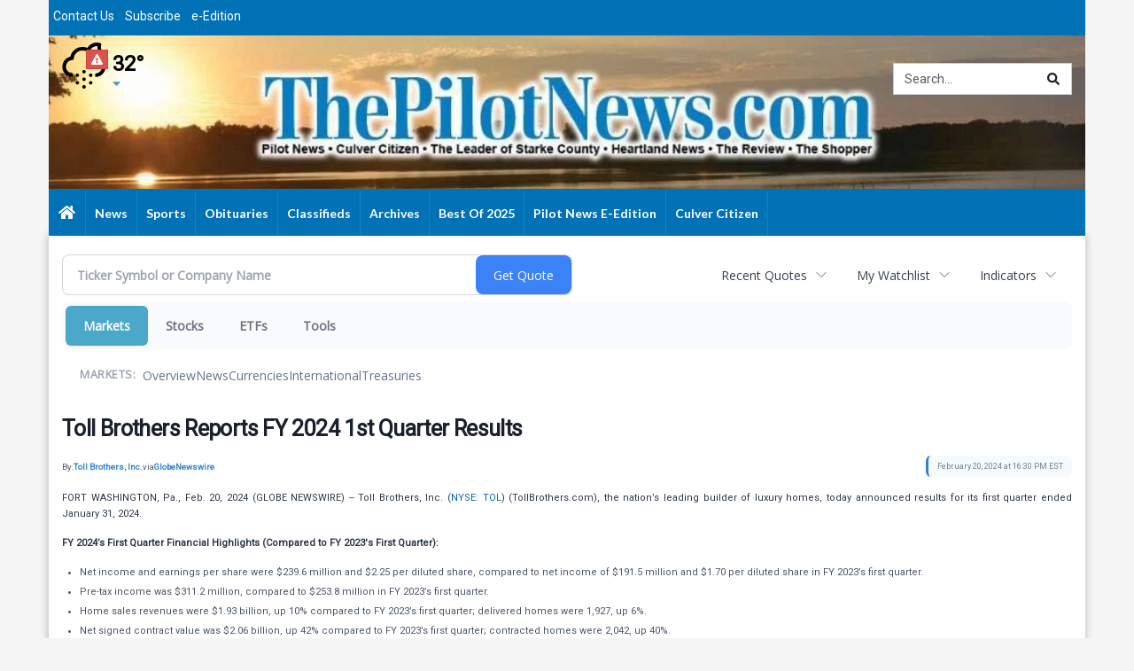

--- FILE ---
content_type: text/html; charset=UTF-8
request_url: https://business.thepilotnews.com/thepilotnews/article/gnwcq-2024-2-20-toll-brothers-reports-fy-2024-1st-quarter-results
body_size: 315799
content:
<!doctype html>



  
  
  
  

        <html lang="en">
        <head><base href="https://thepilotnews.com" />
<link href="https://www.google.com" rel="preconnect" />
<link href="https://www.gstatic.com" rel="preconnect" crossorigin="anonymous" />
<meta name="tncms-access-version" content="" />
<meta name="keywords" content="community, user, forum" />

<meta name="author" content="The Pilot News" />
<meta name="viewport" content="width=device-width, initial-scale=1.0, maximum-scale=1, user-scalable=0, shrink-to-fit=no" />
<meta name="apple-mobile-web-app-capable" content="yes" />
<meta name="apple-mobile-web-app-status-bar-style" content="black-translucent" />
<meta name="old_googlebot" content="noarchive" />
<meta name="old_robots" content="noindex, nofollow" />
<meta property="og:type" content="website" />
<meta property="og:url" content="https://www.thepilotnews.com/users/login/" />
<meta property="og:title" content="User" />
<meta property="og:site_name" content="The Pilot News" />
<meta property="og:section" content="Home" />
<link rel="stylesheet preload" as="style" href="https://bloximages.newyork1.vip.townnews.com/thepilotnews.com/shared-content/art/tncms/templates/libraries/flex/components/bootstrap/resources/styles/bootstrap.min.87df60d54091cf1e8f8173c2e568260c.css"/>
<link rel="stylesheet preload" as="style" href="https://bloximages.newyork1.vip.townnews.com/thepilotnews.com/shared-content/art/tncms/templates/libraries/flex/components/template/resources/styles/layout.5efa00a146835b5b9c033d7039fbe8c5.css"/>
<link rel="stylesheet preload" as="style" href="https://bloximages.newyork1.vip.townnews.com/thepilotnews.com/shared-content/art/tncms/templates/libraries/flex/components/themes/resources/styles/theme-basic.7fe92e6efd905ab9f8cd307568b298f3.css"/>
<link rel="stylesheet" href="https://fonts.googleapis.com/css?family=Lato:400,700,900|Oswald:400,500,600,700|Roboto|Roboto+Condensed|Roboto+Slab"/>
<link rel="stylesheet" href="https://bloximages.newyork1.vip.townnews.com/thepilotnews.com/shared-content/art/tncms/templates/libraries/flex/components/user/resources/styles/user.6e5369273889245b9f9628dec1b64228.css"/>
<style>/*<![CDATA[*/ .grecaptcha-badge { visibility: hidden; } #user-controls-745162 .user-controls .dropdown-menu > li > a { padding: 5px 20px; } #user-controls-745162 .tn-user-screenname, #user-controls-745162 .large-user-controls .user-welcome { padding: 0 5px; max-width: 75px; text-overflow: ellipsis; white-space: nowrap; overflow: hidden; } #user-controls-745162 .large-user-controls .user-welcome { padding:0; max-width: 100%; font-weight: bold; } #user-controls-745162 .dropdown-signup { font-size: 12px; } #user-controls-745162 .large-user-controls .tn-user-screenname { padding: 0; } #user-controls-745162 .large-user-avatar { margin-right: 10px; } #user-controls-745162 .large-user-controls { font-size: 12px; } #user-controls-745162 .logout-btn { cursor: pointer; } #user-controls-745162 .login-btn { background-color: #000000; border-color: #000000; } #user-controls-745162 .login-btn:hover { text-decoration: underline; } #weather-760754 .list-unstyled { margin: 0; } #weather-760754 span { display: block; } #weather-760754 .forecast-link a { padding: 8px; margin-top: -10px; } #weather-760754 .icon { position: relative; } #weather-760754 .icon .tnt-svg { position: relative; font-size: 52px; margin-bottom: -6px; margin-right: 5px; margin-top: -8px; } #weather-760754 .temp { font-size: 24px; line-height: 24px; margin-top: 4px; font-weight: bold; } #weather-760754 .cond { opacity: 0.7; } #weather-760754 .current-conditions { float: left; height: 48px; } #weather-760754 .dropdown-toggle { color: #000; display: block; } #weather-760754 .weather-alert-btn { right: 0; position: absolute; margin-right: 5px; margin-top: 0px; z-index: 1; } #weather-760754 .weather-alert-btn .tnt-svg { font-size: 12px; margin: 0; } #weather-760754 .city-title { padding-top: 5px; } #weather-760754 .weather-expanded { padding: 0 15px; width: 300px; font-weight: normal; } #weather-760754 .weather-expanded h5 { border-top: 1px solid rgba(0,0,0,.05); padding-top: 10px; } #weather-760754 .weather-expanded small { opacity: 0.5; } #weather-760754 .zip-update-form { width: 140px; margin-top: -54px; background-color: #eee; padding: 5px; position: absolute; display: none; right: 0; } #weather-760754 .zip-update { width: 75px; } #weather-760754 .zip-update-link { color: #999; font-size: 18px; text-decoration: none; } #weather-760754 .zip-update-link:hover { color: #777; } #block-760755 .search-spinner { position: absolute; } #block-760755 .input-group-btn:last-child > .btn, .input-group-btn:last-child > .btn-group { margin-left: 0; } #site-search-760755 { margin-bottom: 0; } #site-search-760755 .site-search-form { padding: 0; } #site-search-760755 #site-search-760755-btn { outline: none; } #site-search-760755 #site-search-760755-term { border: 0; box-shadow: none; } #site-search-760755 .site-search-form { box-shadow: none; } #tncms-block-745155 .tnt-prop-img { max-width: 300px; } #tncms-block-761840 .tnt-prop-img { max-width: 300px; } .follow-links-745161 li { margin-right: 1px; padding: 0; } .follow-links-745161 li a, .follow-links-745161 li a:focus, .follow-links-745161 li a:active { ; height: 36px; width: 36px; font-size: 26px; color: #fff!important; border-radius: 0; padding:0; box-shadow: none; } .follow-links-745161 li a:hover { text-decoration: none; } .follow-links-745161 li a.fb,.follow-links-745161 li a.fb:hover { color: #fff; background-color: #3A59A5; } .follow-links-745161 li a.tw,.follow-links-745161 li a.tw:hover { color: #fff; background-color: #000; } /*]]>*/</style>
<script type="text/javascript">/*<![CDATA[*/ (function(){var tnsrc=window.location.hash.match(/[&#]tncms-source=([^&]+)/);var dl = window.dataLayer = window.dataLayer || [];dl.push({"townnews":{"product":{"software":"BLOX","version":"1.90.4"},"crm":{"group_id":370}},"tncms":{"google":{"ga4":"G-WSKKDMSY10","ua":"UA-6352221-5"},"template":{"version":"3.155.0"},"page":{"grid":null,"style":"default","path":"\/users","app":"user","theme":"flex","skin":"flex-user","http_status":200},"system":{"render_time":210},"client":{"is_bot":"no","is_gdpr":"no"}}});if (tnsrc && tnsrc[1]) {dl.push({'tncms.campaign.internal_source': tnsrc[1]});}window.addEventListener("DOMContentLoaded", function(oEvent) {var oTest = document.createElement('div');oTest.innerHTML = '&nbsp;';oTest.className = 'adsbox';document.body.appendChild(oTest);var nTimeoutID = window.setTimeout(function() {if (oTest.offsetHeight === 0) {dl.push({'event': 'tncms.ad.blocked'});}document.body.removeChild(oTest);window.clearTimeout(nTimeoutID);}, 100);});var nWidth=Math.max(document.documentElement.clientWidth, window.innerWidth || 0),aBPs=[[300,"Extra small: Most smartphones."],[768,"Small: Tablet devices."],[992,"Medium: Laptops & landscape tablets."],[1200,"Large: Desktop computers."]],i,c,aThisBP,aBP;for(i=0,c=aBPs.length;i<c;i++){aThisBP=aBPs[i];if(aBP===undefined||aThisBP[0]<=nWidth){aBP=aThisBP;}}if(aBP!==undefined){dl.push({'tncms.client.breakpoint':aBP[1]});}(function(w,d,s,l,i){w[l]=w[l]||[];w[l].push({'gtm.start':new Date().getTime(),event:'gtm.js'});var f=d.getElementsByTagName(s)[0],j=d.createElement(s),dl=l!='dataLayer'?'&l='+l:'';j.async=true;j.src='https://www.googletagmanager.com/gtm.js?id='+i+dl;f.parentNode.insertBefore(j,f);})(window,document,'script','dataLayer','GTM-PDQV3N');})(); /*]]>*/</script>
<script src="https://www.google.com/recaptcha/enterprise.js?render=6LdF3BEhAAAAAEQUmLciJe0QwaHESwQFc2vwCWqh"></script>
<script type="module" src="/shared-content/art/tncms/api/csrf.js"></script>
<script type="module" async="async" src="/shared-content/art/tncms/api/access.bc44532080f114b4be74.js"></script>
<script src="https://bloximages.newyork1.vip.townnews.com/thepilotnews.com/shared-content/art/tncms/templates/libraries/flex/components/jquery/resources/scripts/jquery.min.d6d18fcf88750a16d256e72626e676a6.js"></script>
<script src="/shared-content/art/tncms/user/user.js"></script>
<script src="https://bloximages.newyork1.vip.townnews.com/thepilotnews.com/shared-content/art/tncms/templates/libraries/flex/components/bootstrap/resources/scripts/bootstrap.min.d457560d3dfbf1d56a225eb99d7b0702.js"></script>
<script src="https://bloximages.newyork1.vip.townnews.com/thepilotnews.com/shared-content/art/tncms/templates/libraries/flex/components/plugins/resources/scripts/common.08a61544f369cc43bf02e71b2d10d49f.js"></script>
<script src="https://bloximages.newyork1.vip.townnews.com/thepilotnews.com/shared-content/art/tncms/templates/libraries/flex/components/template/resources/scripts/tnt.c7cd232a9076c196b2102839f349c060.js"></script>
<script src="https://bloximages.newyork1.vip.townnews.com/thepilotnews.com/shared-content/art/tncms/templates/libraries/flex/components/template/resources/scripts/application.0758030105fdd3a70dff03f4da4530e2.js"></script>
<script src="https://bloximages.newyork1.vip.townnews.com/thepilotnews.com/shared-content/art/tncms/templates/libraries/flex/components/template/resources/scripts/tnt.navigation.accessibility.7a9170240d21440159b9bd59db72933b.js"></script>
<script async="async" src="https://bloximages.newyork1.vip.townnews.com/thepilotnews.com/shared-content/art/tncms/templates/libraries/flex/components/block/resources/scripts/user-controls.578df3df79d812af55ab13bae47f9857.js"></script>
<script async="async" src="https://bloximages.newyork1.vip.townnews.com/thepilotnews.com/shared-content/art/tncms/templates/libraries/flex/components/ads/resources/scripts/vendor.taboola.0f7d1c50406b868f466f9143671a50f4.js"></script>
<script src="https://bloximages.newyork1.vip.townnews.com/thepilotnews.com/shared-content/art/tncms/templates/libraries/flex/components/ads/resources/scripts/tnt.ads.adverts.66a3812a7b5c12fde8cd998fd691ad7d.js"></script>
<script src="/shared-content/art/tncms/tracking.js"></script>

            
            <title>User | thepilotnews.com - Toll Brothers Reports FY 2024 1st Quarter Results</title>  
<!-- code here -->  

            
    <style>body { background-color: #f5f5f6; color: #333333; }a, a:hover, .pagination>li>a, .pagination>li>a:hover, .btn-link, .dropdown-menu>li>a, blockquote, blockquote p, .asset .asset-body blockquote p { color: #222; } #main-body-container .container, #main-body-container .container_fluid, .well-main { background-color: #ffffff; } .tnt-content-width-container > * { max-width: 1140px; margin-left: auto; margin-right: auto; } #site-navbar-container, #main-navigation { background-color: #0172B5; } .fixed-nav #main-navigation { background-color: #0172B5 !important; } #site-top-nav-container, #site-top-nav { background-color: #0172B5; } #site-footer-container, #site-footer { background-color: #0172B5; color: #ffffff; } .navbar-default .navbar-nav>li>a, .navbar-default .navbar-nav>li>a:hover, .navbar-default .navbar-nav>li>a:focus, .navbar-default .navbar-nav>.open>a, .navbar-default .navbar-nav>.open>a:hover, .navbar-default .navbar-nav>.open>a:focus, .navbar-default .navbar-nav>li>button.nav-link, .navbar-default .navbar-nav>li>button.nav-link:hover, .navbar-default .navbar-nav>li>button.nav-link:focus, .navbar-default .navbar-nav>.open>button.nav-link, .navbar-default .navbar-nav>.open>button.nav-link:hover, .navbar-default .navbar-nav>.open>button.nav-link:focus{ color: #ffffff; } .navbar-toggle .icon-bar { background-color: #ffffff !important; } .navbar-toggle .sr-only-show { color: #ffffff !important; } #site-top-nav .list-inline>li>a { color: #ffffff; } .asset .asset-body p, .asset #asset-content p { color: #444; } #site-header { background-color: #ffffff; background-size: cover; background-position: 50% 0; }@media screen and (min-width: 992px) {#site-header { background-image: url(https://bloximages.newyork1.vip.townnews.com/thepilotnews.com/content/tncms/custom/image/569ecbba-04cf-11eb-bfc9-eb8e96f929ef.jpg) }}/* remove full span bgs */ #site-navbar-container, #site-header-container, #site-top-nav-container { background-color: transparent !important; background-image: none !important; }/* full span block region */ #main-bottom-container.container-fullscreen-region.container-fluid { padding-left: 0px !important; padding-right: 0px !important; }@media (max-width: 991px){ .navbar-default .navbar-nav .open .dropdown-menu>li>a, .navbar-default .navbar-nav .open .dropdown-menu>li>a:hover, .navbar-default .navbar-nav .open .dropdown-menu>li>a:focus { color: #ffffff; } }#site-top-nav .list-inline>li>a.btn:not(.btn-link) { color: #fff; }#site-copyright a, #site-footer a { color: #ffffff; }.search-redesign .top-breakout > .row { max-width: 1200px; }.nav-tabs>li.active>a, .nav-tabs>li.active>a:hover, .nav-tabs>li.active>a:focus { border-top-color: #0172B5; }#site-header{ border-bottom: 3px solid #0172B5; }#site-footer-container{ border-top: 3px solid #0172B5; } .tnt-bg-accent { background-color: #0172B5; } a .tnt-caret-down { color: #0172B5; } .block-title .block-title-inner { border-color: #0172B5; } a.thumbnail:hover, a.thumbnail:focus, a.thumbnail.active { border-color: #0172B5; } .form-control:focus { border-bottom-color: #0172B5; } /* CSS has moved to Site templates/Global skins/flexsystem/resources/site.css.inc.utl */ </style> <!-- site.css.inc.utl has been included. --> <!-- NOTE: anything in an include file, outside of UTL tags , will be output on the page --> <style> /* Place site-wide CSS here font-family: 'Lato', sans-serif; font-family: 'Oswald', sans-serif; font-family: 'Roboto', sans-serif; font-family: 'Roboto Condensed', sans-serif; font-family: 'Roboto Slab', serif; */ body { font-family: 'Roboto', sans-serif;} #site-header-container { background:#08306b!important;} #main-page-container { box-shadow: 0px 0px 0.625em 0.08em rgba(0, 0, 0, 0.25);} #site-header-container { border-bottom: 0px solid #000000;} #site-header { height: 176px; background-size: 1175px; background-repeat: no-repeat; } #masthead-col-four { padding-left:75px; } .tn-user-screenname.pull-left { color: #f0f6fb; } .follow-links-760756 li a { border-radius: 5px;} .navbar-default .navbar-nav>.open>a, .navbar-default .navbar-nav>.open>a:hover { background-color: #0d233e!important; color: #ffffff !important; text-shadow: 1px 1px 1px #000000; } .navbar-default .navbar-nav > li > a { text-transform: capitalize;} .navbar-default .navbar-nav>li>a:hover { background-color:#0d233e;color:#ffffff!important; text-shadow: 1px 1px 1px #000000;} .navbar-default .dropdown-menu { background-color:#0d233e;color:#ffffff!important;} .navbar-default .dropdown-menu>li>a { color:#E4E4E4!important;} .navbar-default .dropdown-menu>li>a:hover { background:#0074cf;color:#ffffff!important;} .navbar-default .dropdown-menu>li>a:hover { background: #3e3e3e!important; color: #a6e0ff!important; } .nav > li > a { padding: 15px 10px;} /**/ /* #site-navbar-container.affix { box-shadow: rgba(0, 0, 0, 0.25) 0px 10px 6px -6px;} */ #site-navbar-container.affix .navbar-nav > li > a { line-height: 36px;} #site-navbar-container.affix .navbar-default .navbar-nav > li:nth-child(1) > a:hover { background: transparent!important; } #site-navbar-container.affix #main-nav_menu li:nth-child(1) .nav-link .nav-label { display:block; background: url('global/resources/images/scroll_logo.jpg') 0 0 transparent; width: 216px!important; height: 36px!important; background-size: 216px 36px!important; } /**/ /**/ /*#main-nav_menu li:nth-child(1) .tnt-svg.tnt-home.tnt-w-18.nav-icon.tnt-fw, */ #site-navbar-container.affix .tnt-svg.tnt-home.tnt-w-18.nav-icon.tnt-fw { display: none; } /**/ /* #main-navigation { box-shadow: 0px 0px 0.625em 0.08em rgba(0, 0, 0, 0.25);} */ #main-navigation .dropdown-menu li:nth-child(1) a .nav-label { background-image: none !important;line-height: 25px;} /**/ .nav-link.tnt-section-contact-us .nav-label, .nav-link.tnt-section-subscribe .nav-label, .nav-link.tnt-section-e-edition .nav-label, .nav-link.tnt-section-privacy-policy .nav-label, .nav-link.tnt-section-terms-of-service .nav-label, .nav-link.tnt-section-local-weather .nav-label, .nav-link.tnt-section-home-delivery .nav-label, .nav-link.tnt-section-submission-forms .nav-label { background-image: none !important;} /**/ /**/ #site-navbar-container.affix, #site-navbar-container.affix #main-navigation { left: 0; background: #ffffff; } #site-navbar-container.affix .navbar-nav > li > a { line-height: 36px; color: #0573ae; } #site-navbar-container.affix .navbar-default .navbar-toggle:hover { background-color: #53b1ff!important; } /**/ #main-navigation li a { font-family: 'Lato', sans-serif;} .breaking .breaking-title h4 { font-size: 17px; font-family: 'Lato', sans-serif; font-weight:900; } /* .breaking .card-headline a:hover { color: #000000 !important;} */ .dev-news-block .panel { border-radius: 8px;} .block-title .block-title-inner { width: 100%;} .block-title h1, .block-title h2, .block-title h3 { font-weight:normal;color:#000000!important;} .block-title h1, .block-title h2, .block-title h3, .block-title h4, .block-title h5, .block-title h6 { font-family: 'Lato', sans-serif; text-transform: capitalize; } /* #block-745149 .breaking, #block-745149 .breaking .container { width: 1170px;margin: 0 auto;} */ #asset-photo .image, .photo-carousel .item .photo-container { background-color: #f0f6fb; } .btn-primary { background-color: #1BA1E2; border-color: #a4e3fb; border-radius: 5px; } .btn-primary:hover { color: #a6e0ff!important; background-color: #08306b; border-color: #1BA1E2; } #user-controls-745162 .login-btn:hover { color: #a6e0ff!important; } .list-inline.block-links.pos-bottom { text-align: center; } .block-links.pos-bottom li { background: #1BA1E2; border-radius: 4px; padding:7px; } .block-links.pos-bottom li:hover { background: #000000; } .block-links.pos-bottom li a { color: #ffffff; } .block-links.pos-bottom li a:hover { color: #1BA1E2; } .fc-calendar-wrap .fc-body .fc-today { background: #0172B5; } /* #block-745062 .card-panel { background-color: rgba(0,0,0,.05); } #block-745062 .card.event-list .event-list-item .event-date-container { color: #ffffff; } */ .list-inline.block-links.pos-bottom { border-top: 0px solid rgba(0,0,0,.1);} .card-headline a:hover { color:#1BA1E2!important;} .tnt-date.asset-date.text-muted, .event-date time { font-family: 'Roboto Slab', serif; } /* .videos-block .card-panel { border-color: #f7f7f7!important;} .videos-block .panel { box-shadow: none !important;} */ .olf-block .card-headline a:hover, .mm-block .card-headline a:hover { color:#1BA1E2!important;} #site-footer a:hover { color:#a6e0ff;} #staticpage-content h3 { background: #f0f0f0; padding: 9px; font-weight: 700; } .list-group-item.active { z-index: 2; color: #fff; background-color: #22aadd; border-color: #428bca; } .list-group-item.active:hover, .list-group-item.active:focus { background-color: #000000; border-color: #428bca; } #asset-photo .image, .card figure .image .asset-icon, .card .card-image .photo.layout-vertical { background-color: rgba(0,0,0,.0); } .mobile-menu-logo .img-responsive { margin: 0 auto;} .mobile-user-controls {margin: 0 auto;text-align:center;} .offcanvas-drawer, .offcanvas-content-left, .offcanvas-content-right { background-color: #f1faff; /*#ebd61c;*/ color: #08306b; text-shadow: 0 1px 1px rgba(0,0,0,.2); } .offcanvas-drawer .navbar-nav .panel-title a { color: #08306b!important; text-shadow: none!important; } .offcanvas-drawer .navbar-nav li a { color: #08306b; text-shadow: none!important; } .offcanvas-drawer a { color: #08306b!important; } .offcanvas-drawer .panel ul { background-color: #e6e6e6; } /* Smartphones (portrait and landscape) ----------- */ @media only screen and (min-device-width: 320px) and (max-device-width: 480px) { .navbar-toggle { background-color: #08306b !important;border-radius: 4px;} } /* iPads (landscape) ----------- */ @media only screen and (min-device-width: 768px) and (max-device-width: 1024px) and (orientation: landscape) { .navbar-toggle { /* background-color: #08306b!important;*/ border-radius: 4px!important;} /**/ #site-navbar-container.affix .navbar-default .navbar-toggle:hover { background-color: #dcefff !important; } #site-navbar-container.affix .navbar-toggle .icon-bar { background-color: #ffffff !important;} #site-navbar-container.affix .navbar-toggle .sr-only-show { color: #ffffff !important;} /**/ .nav > li > a { padding: 15px 4px;font-size: 12px;} } /* iPads (portrait) ----------- */ @media only screen and (min-device-width: 768px) and (max-device-width: 1024px) and (orientation: portrait) { .navbar-toggle { /*background-color: #08306b!important;*/ border-radius: 4px!important;} /**/ #site-navbar-container.affix .navbar-default .navbar-toggle:hover { background-color: #dcefff !important; } #site-navbar-container.affix .navbar-toggle .icon-bar { background-color: #ffffff !important;} #site-navbar-container.affix .navbar-toggle .sr-only-show { color: #ffffff !important;} /**/ } /* Desktops and laptops ----------- */ @media only screen and (min-width: 1224px) { .navbar-toggle { /* background-color: #08306b!important;*/ border-radius: 4px!important;} /**/ #site-navbar-container.affix .navbar-header { /*padding-top: 8px;*/} #site-navbar-container.affix .navbar-default .navbar-toggle:hover { background-color: #dcefff !important; } #site-navbar-container.affix .navbar-toggle .icon-bar { background-color: #1e6897!important;} #site-navbar-container.affix .navbar-toggle .sr-only-show { color: #1e6897!important;} /**/ .breaking .tnt-slider .tnt-slider-controls { top: 15px !important;} } /* Large screens ----------- */ @media only screen and (min-width: 1824px) { .navbar-toggle { /*background-color: #08306b!important;*/ border-radius: 4px!important;} /**/ #site-navbar-container.affix .navbar-default .navbar-toggle:hover { background-color: #dcefff !important; } #site-navbar-container.affix .navbar-header { /*padding-top: 8px;*/} #site-navbar-container.affix .navbar-toggle .icon-bar { background-color: #1e6897!important;} #site-navbar-container.affix .navbar-toggle .sr-only-show { color: #1e6897!important;} /**/ .breaking .tnt-slider .tnt-slider-controls { top: 15px !important;} } /* iPhone 5 ----------- */ @media only screen and (min-device-width: 320px) and (max-device-height: 568px) and (orientation: landscape) { /**/ .navbar-toggle { background-color: #08306b !important;border-radius: 4px!important;} /**/ } /* ----------- Galaxy Tab 2 ----------- */ /* Portrait and Landscape */ @media (min-device-width: 800px) and (max-device-width: 1280px) { .navbar-toggle { /* background-color: #08306b!important;*/ border-radius: 4px!important;} /**/ #site-navbar-container.affix .navbar-default .navbar-toggle:hover { background-color: #dcefff !important; } #site-navbar-container.affix .navbar-toggle .icon-bar { background-color: #ffffff !important;} #site-navbar-container.affix .navbar-toggle .sr-only-show { color: #ffffff !important;} /**/ } /* #tntracking Customized by : wcline Date : 5/22/19 CRM : Description : Below targets online subscripton block /site/forms/subscripton_services and alters the columns */ .hide-duration th:nth-child(3) { display: none; } .hide-duration td.service-rate-cell-duration { display: none; } /* end tracking wcline */ /* Place CSS for an umbrella site or any URL that needs specific CSS rules here. */ .logo-block .img-responsive { margin: 0 auto;} #site-header-container { background: transparent!important;} .weather-block { vertical-align: middle; top: 30px; position: relative; } .header-search { position: relative; top: 15px; } .breaking .card-headline a:hover { color: #000000 !important; } </style>
    
        <link rel="shortcut icon" type="image/x-icon" href="https://www.thepilotnews.com/content/tncms/site/icon.ico" />
    
        <link rel="dns-prefetch preconnect" href="//www.google.com">
    
        <link rel="dns-prefetch preconnect" href="//adservice.google.com">
    
        <link rel="dns-prefetch preconnect" href="//securepubads.g.doubleclick.net">
    
        <link rel="dns-prefetch preconnect" href="//stats.g.doubleclick.net">
    
        <link rel="dns-prefetch preconnect" href="//tpc.googlesyndication.com">
    
        <link rel="dns-prefetch preconnect" href="//pagead2.googlesyndication.com">
    
        <link rel="dns-prefetch preconnect" href="//tagan.adlightning.com">
    
        <link rel="dns-prefetch preconnect" href="//cdn.taboola.com">
    
        <link rel="dns-prefetch preconnect" href="//launch.newsinc.com">
    
        <link rel="dns-prefetch preconnect" href="//www.googletagmanager.com">
    
        <link rel="dns-prefetch preconnect" href="//www.google-analytics.com">
    
        <link rel="dns-prefetch preconnect" href="//bcp.crwdcntrl.net">
    
        <link rel="dns-prefetch preconnect" href="//tags.crwdcntrl.net">
    <link rel="alternate" type="application/rss+xml" title="User | thepilotnews.com" href="http://www.thepilotnews.com/search/?f=rss&amp;t=article&amp;c=users&amp;l=50&amp;s=start_time&amp;sd=desc" />
    <link rel="old_canonical" href="https://www.thepilotnews.com/users/login/" />
    
            <script defer src="https://bloximages.newyork1.vip.townnews.com/thepilotnews.com/shared-content/art/tncms/templates/libraries/flex/components/plugins/resources/scripts/fontawesome.2d2bffd5ae1ad5a87314065b9bf6fb87.js"></script>
            <script type="text/javascript">
$(document).ready(function(){

$('.header-search #site-search-760755-btn ').html('<i class="fas tnt-search" aria-hidden="true"></i>');

$('#mobile-nav-left_menu .nav-link.tnt-section-').text('Home');
});

</script>






<!--NATIVO SCRIPT(all pages) - added 04/23/2019-->
<script type="text/javascript" src="//s.ntv.io/serve/load.js" async></script>
 
<!--NATIVO SCRIPT(only landing page)-->

<!--/NATIVO SCRIPTS-->




        
<meta name="description" content="Toll Brothers Reports FY 2024 1st Quarter Results">
<meta name="robots" content="max-image-preview:large"><link rel="preconnect" href="https://fonts.googleapis.com">
<meta name="twitter:card" content="summary_large_image">
<meta name="twitter:title" content="Toll Brothers Reports FY 2024 1st Quarter Results">
<meta name="twitter:description" content="Toll Brothers Reports FY 2024 1st Quarter Results">
<meta name="twitter:image" content="https://ml.globenewswire.com/media/496b0ba8-eb1f-480d-a0a9-21b28de81d5f/small/tollbrothers-alhb-web-black-jpg.jpg"></head>
        <body class="fixed-scroll-nav app-user grid-  section-users" data-path="/users" >
	<script type='text/javascript' src='/shared-content/art/stats/common/tracker.js'></script>
	<script type='text/javascript'>
	<!--
	if (typeof(TNStats_Tracker) !== 'undefined' && typeof(TNTracker) === 'undefined') { TNTracker = new TNStats_Tracker('www.thepilotnews.com'); TNTracker.trackPageView(); }
	// -->
	</script>
	<noscript><iframe src="https://www.googletagmanager.com/ns.html?id=GTM-PDQV3N&amp;townnews.product.software=BLOX&amp;townnews.product.version=1.90.4&amp;townnews.crm.group_id=370&amp;tncms.google.ga4=G-WSKKDMSY10&amp;tncms.google.ua=UA-6352221-5&amp;tncms.template.version=3.155.0&amp;tncms.page.style=default&amp;tncms.page.path=%2Fusers&amp;tncms.page.app=user&amp;tncms.page.theme=flex&amp;tncms.page.skin=flex-user&amp;tncms.page.http_status=200&amp;tncms.system.render_time=210&amp;tncms.client.is_bot=no&amp;tncms.client.is_gdpr=no&amp;tncms.client.noscript=yes" height="0" width="0" style="display:none;visibility:hidden"></iframe></noscript>
        <a href="#main-page-container" class="sr-only" onclick="document.getElementById('main-page-container').scrollIntoView(); return false">Skip to main content</a>
        
        
        
        <script>
            $(function(){
                var bloxServiceIDs = [];
                var bloxUserServiceIds = [];
                var dataLayer = window.dataLayer || [];

                
                bloxServiceIDs.push();
                

                if (__tnt.user.services){
                    var bloxUserServiceIDs = __tnt.user.services.replace('%2C',',').split(',');
                }

                // GTM tncms.subscription.paid_access_service_ids
                if(bloxServiceIDs){
                    dataLayer.push({'tncms':{'subscription':{'access_service_ids':bloxServiceIDs.toString()}}});
                }

                // GTM tncms.subscrption.user_service_ids
                if(bloxUserServiceIDs){
                    dataLayer.push({'tncms':{'subscription':{'user_service_ids':bloxUserServiceIDs.toString()}}});
                }
            });
        </script>
        
        <div id="site-container">
    
        
        
           <aside class="hidden-print offcanvas-drawer offcanvas-drawer-right visible-sm visible-xs" aria-label="Right Main Menu" aria-expanded="false" tabindex="-1">
                <div id="tncms-region-mobile-nav-top-right-region" class="tncms-region "></div>
                <div id="tncms-region-nav-mobile-nav-right" class="tncms-region-nav"><div id="mobile-nav-right_menu" class="panel-group nav navbar-nav" role="tablist" aria-hidden="true"><div class="panel panel-default">
                    <div class="panel-heading" role="tab">
                        <div class="panel-title"><span tabindex="-1" aria-hidden="true" data-toggle="collapse" class="expand-children collapsed pull-right" aria-expanded="false" aria-controls="mobile-nav-right_menu-child-1" data-target="#mobile-nav-right_menu-child-1">
                                    <i class="fas tnt-chevron-down"></i>
                                </span><a tabindex="-1" aria-hidden="true" href="/"  class="nav-link tnt-section- ">  </a>
                        </div>
                    </div><ul id="mobile-nav-right_menu-child-1" class="collapse nav navbar-nav"><li>
                                    <a tabindex="-1" aria-hidden="true" href="/site/contact.html"  class="nav-link tnt-section-contact-us">Contact Us</a>
                                </li><li>
                                    <a tabindex="-1" aria-hidden="true" href="/site/forms/subscription_services"  class="nav-link tnt-section-subscribe">Subscribe</a>
                                </li><li>
                                    <a tabindex="-1" aria-hidden="true" href="https://new.evvnt.com/?with_navbar&amp;force_snap_sell&amp;partner=THEPILOTNEWS&amp;publisher_url:thepilotnews.com#/quick"  target="_blank" rel="noopener" class="nav-link tnt-section-promote-your-event">Promote Your Event</a>
                                </li><li>
                                    <a tabindex="-1" aria-hidden="true" href="https://thepilotnews.pressreader.com/"  target="_blank" rel="noopener" class="nav-link tnt-section-e-edition">e-Edition</a>
                                </li><li>
                                    <a tabindex="-1" aria-hidden="true" href="/site/privacy.html"  class="nav-link tnt-section-privacy-policy">Privacy Policy</a>
                                </li><li>
                                    <a tabindex="-1" aria-hidden="true" href="/site/terms.html"  class="nav-link tnt-section-terms-of-service">Terms of Service</a>
                                </li><li>
                                    <a tabindex="-1" aria-hidden="true" href="/weather/"  class="nav-link tnt-section-local-weather">Local Weather</a>
                                </li><li>
                                    <a tabindex="-1" aria-hidden="true" href="/site/forms/subscription_services"  class="nav-link tnt-section-home-delivery">Home Delivery</a>
                                </li><li>
                                    <a tabindex="-1" aria-hidden="true" href="/site/forms/"  class="nav-link tnt-section-submission-forms">Submission Forms</a>
                                </li></ul></div><div class="panel panel-default">
                    <div class="panel-heading" role="tab">
                        <div class="panel-title"><span tabindex="-1" aria-hidden="true" data-toggle="collapse" class="expand-children collapsed pull-right" aria-expanded="false" aria-controls="mobile-nav-right_menu-child-2" data-target="#mobile-nav-right_menu-child-2">
                                    <i class="fas tnt-chevron-down"></i>
                                </span><a tabindex="-1" aria-hidden="true" href="/news/"  class="nav-link tnt-section-news ">News</a>
                        </div>
                    </div><ul id="mobile-nav-right_menu-child-2" class="collapse nav navbar-nav"><li>
                                    <a tabindex="-1" aria-hidden="true" href="/news/local"  class="nav-link tnt-section-local-news">Local News</a>
                                </li><li>
                                    <a tabindex="-1" aria-hidden="true" href="/news/theleader/"  class="nav-link tnt-section-the-leader">The Leader</a>
                                </li></ul></div><div class="panel panel-default">
                    <div class="panel-heading" role="tab">
                        <div class="panel-title"><a tabindex="-1" aria-hidden="true" href="/sports/"  class="nav-link tnt-section-sports ">Sports</a>
                        </div>
                    </div></div><div class="panel panel-default">
                    <div class="panel-heading" role="tab">
                        <div class="panel-title"><a tabindex="-1" aria-hidden="true" href="https://www.legacy.com/obituaries/thepilotnews/"  target="_blank" rel="noopener" class="nav-link tnt-section-obituaries ">Obituaries</a>
                        </div>
                    </div></div><div class="panel panel-default">
                    <div class="panel-heading" role="tab">
                        <div class="panel-title"><span tabindex="-1" aria-hidden="true" data-toggle="collapse" class="expand-children collapsed pull-right" aria-expanded="false" aria-controls="mobile-nav-right_menu-child-5" data-target="#mobile-nav-right_menu-child-5">
                                    <i class="fas tnt-chevron-down"></i>
                                </span><a tabindex="-1" aria-hidden="true" href="/classifieds/"  class="nav-link tnt-section-classifieds ">Classifieds</a>
                        </div>
                    </div><ul id="mobile-nav-right_menu-child-5" class="collapse nav navbar-nav"><li>
                                    <a tabindex="-1" aria-hidden="true" href="/classifieds/housing/sale"  class="nav-link tnt-section-real-estate">Real Estate</a>
                                </li><li>
                                    <a tabindex="-1" aria-hidden="true" href="/classifieds/housing/rent"  class="nav-link tnt-section-property-for-rent">Property for Rent</a>
                                </li><li>
                                    <a tabindex="-1" aria-hidden="true" href="/classifieds/vehicle"  class="nav-link tnt-section-cars-vehicles">Cars & Vehicles</a>
                                </li><li>
                                    <a tabindex="-1" aria-hidden="true" href="/classifieds/job"  class="nav-link tnt-section-jobs">Jobs</a>
                                </li><li>
                                    <a tabindex="-1" aria-hidden="true" href="/classifieds/sale"  class="nav-link tnt-section-items-for-sale">Items for Sale</a>
                                </li><li>
                                    <a tabindex="-1" aria-hidden="true" href="/classifieds/sale/pet"  class="nav-link tnt-section-pets">Pets</a>
                                </li><li>
                                    <a tabindex="-1" aria-hidden="true" href="/classifieds/sale/sale"  class="nav-link tnt-section-auctions-estate-garage-sales">Auctions, Estate & Garage Sales</a>
                                </li><li>
                                    <a tabindex="-1" aria-hidden="true" href="/classifieds/service"  class="nav-link tnt-section-services">Services</a>
                                </li><li>
                                    <a tabindex="-1" aria-hidden="true" href="/classifieds/community"  class="nav-link tnt-section-community">Community</a>
                                </li><li>
                                    <a tabindex="-1" aria-hidden="true" href="/classifieds/personals"  class="nav-link tnt-section-personals">Personals</a>
                                </li><li>
                                    <a tabindex="-1" aria-hidden="true" href="/place_an_ad/"  class="nav-link tnt-section-place-an-ad">Place an ad</a>
                                </li><li>
                                    <a tabindex="-1" aria-hidden="true" href="/legals/"  class="nav-link tnt-section-legals">Legals</a>
                                </li></ul></div><div class="panel panel-default">
                    <div class="panel-heading" role="tab">
                        <div class="panel-title"><a tabindex="-1" aria-hidden="true" href="https://thepilotnews.newsbank.com"  target="_blank" rel="noopener" class="nav-link tnt-section-archives ">Archives</a>
                        </div>
                    </div></div><div class="panel panel-default">
                    <div class="panel-heading" role="tab">
                        <div class="panel-title"><a tabindex="-1" aria-hidden="true" href="/bestof2025/"  class="nav-link tnt-section-best-of-2025 ">Best of 2025</a>
                        </div>
                    </div></div><div class="panel panel-default">
                    <div class="panel-heading" role="tab">
                        <div class="panel-title"><a tabindex="-1" aria-hidden="true" href="https://thepilotnews.pressreader.com/the-pilot-news"  target="_blank" rel="noopener" class="nav-link tnt-section-pilot-news-e-edition ">Pilot News E-Edition</a>
                        </div>
                    </div></div><div class="panel panel-default">
                    <div class="panel-heading" role="tab">
                        <div class="panel-title"><a tabindex="-1" aria-hidden="true" href="https://culvercitizen.pressreader.com/culver-citizen"  target="_blank" rel="noopener" class="nav-link tnt-section-culver-citizen ">Culver Citizen</a>
                        </div>
                    </div></div></div></div>
                
                <div id="tncms-region-mobile-nav-bottom-right-region" class="tncms-region "></div>
            </aside>
        

        <div class="offcanvas-inner">
            <div class="offcanvas-close-btn hidden-md hidden-lg"></div>
    
    
    
    
    <div id="tncms-region-global-skyline" class="tncms-region "></div>
    

    
        <div id="site-top-nav-container" class="hidden-sm hidden-xs hidden-print">
            <header id="site-top-nav" class="container">
                <div class="row">
                    <div id="topbar-col-one" class="col-md-6 col-sm-6"><div id="tncms-region-topbar-col-one" class="tncms-region "></div><div id="tncms-region-nav-topbar-col-one-nav" class="tncms-region-nav"><ul id="topbar-col-one-nav_menu" class="list-inline nav-list"><li>
                <a class="nav-link    tnt-section-contact-us"  href="/site/contact.html"  tabindex="0" >
                    <span class="nav-label ">Contact Us</span>
                </a></li><li>
                <a class="nav-link    tnt-section-subscribe"  href="/site/forms/subscription_services"  tabindex="0" >
                    <span class="nav-label ">Subscribe</span>
                </a></li><li>
                <a class="nav-link    tnt-section-e-edition"  href="https://thepilotnews.pressreader.com/"  target="_blank" rel="noopener" tabindex="0" >
                    <span class="nav-label ">e-Edition</span>
                </a></li></ul></div></div>
    <div id="topbar-col-two" class="col-md-6 col-sm-6"><div id="tncms-region-topbar-col-two" class="tncms-region "><div id="tncms-block-745162" class="tncms-block"><div id="user-controls-745162" class="user-controls show-onload clearfix pull-right"><div class="not-logged-in">
        <ul class="list-inline"><li>
                    <a href="https://www.thepilotnews.com/users/signup/?referer_url=/" class="btn btn-link btn-sm user-control-link" rel="nofollow">
                        Sign Up
                    </a>
                </li><li>
                    <a href="https://www.thepilotnews.com/users/login/?referer_url=/" class="btn btn-primary btn-sm login-btn user-control-link" rel="nofollow">
                        Log In
                    </a></li>
        </ul>
    </div>

    <div class="logged-in">
        
        
            <div class="hide show-offcanvas">
                <ul class="list-inline">
                    <li>
                        <a href="https://www.thepilotnews.com/users/admin/" class="btn btn-primary btn-sm login-btn user-control-link" rel="nofollow">
                            Dashboard
                        </a>
                    </li>
                    <li>
                        <a class="btn btn-link btn-sm user-control-link" onclick="document.getElementById('user-logout-form-745162').submit(); return false;" rel="nofollow">
                            Logout
                        </a>
                    </li>
                </ul>
            </div>
        
        <ul class="hide-offcanvas list-inline">
            <li class="dropdown pull-right">
                
                <div class="dropdown-toggle btn btn-link btn-sm user-dropdown" data-toggle="dropdown" data-hover="dropdown" data-hover-delay="250"><div class="tn-user-avatar pull-left"><!-- user avatar --></div><span class="tn-user-screenname pull-left"></span><b class="caret user-control-link"></b>
                </div>
                <ul class="dropdown-menu dropdown-menu-right" role="menu">
                    <li role="presentation" class="dropdown-header">My Account</li>
                    <li role="menuitem"><a href="https://www.thepilotnews.com/users/admin/" rel="nofollow"><i class="fas tnt-tachometer-alt tnt-fw"></i> Dashboard</a></li>
                    <li role="menuitem"><a class="tn-user-profile-url" href="" data-app="https://www.thepilotnews.com/users/"><i class="fas tnt-user tnt-fw"></i> Profile</a></li>
                    <li role="menuitem"><a href="https://www.thepilotnews.com/users/admin/list/" rel="nofollow"><i class="fas tnt-bookmark tnt-fw"></i> Saved items</a></li>
                    <li role="separator" class="divider"></li>
                    <li role="menuitem">
                        <a class="logout-btn" onclick="document.getElementById('user-logout-form-745162').submit(); return false;" rel="nofollow">
                        <i class="fas tnt-sign-out-alt tnt-fw"></i> Logout
                        </a>
                    </li>
                </ul>
            </li>
        </ul>
    </div>
</div>

<form method="post" action="https://www.thepilotnews.com/users/logout/" id="user-logout-form-745162"><input type="hidden" name="referer_url" value="https://www.thepilotnews.com/users/admin/"><input type="submit" name="logout" value="Logout" class="hide">
</form></div></div></div>
                </div>
            </header>
        </div>
    

    
        <div id="site-header-container" class="hidden-sm hidden-xs hidden-print">
            <header id="site-header" class="container" role="banner">
                
                <div class="row">
                    <div id="masthead-full-top" class="col-lg-12"><div id="tncms-region-masthead-full-top" class="tncms-region "></div></div>
                </div>
                <div class="row">
                    
                    <div id="masthead-col-one" class="col-md-3 col-sm-3"><div id="tncms-region-masthead-col-one" class="tncms-region "><div id="tncms-block-760754" class="tncms-block"><div id="weather-760754" class="weather-current size-medium pull-left">
    <ul class="list-unstyled">
        <li class="current-conditions dropdown">
            <a href="/weather/?weather_zip=46563" class="dropdown-toggle" data-toggle="dropdown" data-hover="dropdown" data-hover-delay="250" aria-label="Weather">
                <span class="icon pull-left">
                    
                        <span class="pull-left btn btn-xs btn-danger weather-alert-btn" data-toggle="tooltip" data-placement="right" title="Weather Alert"><i class="fas tnt-exclamation-triangle"></i></span>
                    
                    <span class="fas tnt-wi-night-alt-snow"></span>
                </span>
                <span class="pull-left temp-desc medium">
                    <span class="temp">32&deg;</span>
                    
                        <span class="cond"> <i class="fas tnt-caret-down"></i></span>
                    
                </span>
                <span class="clearfix"></span>
            </a>
            
                <ul class="dropdown-menu" role="menu">
                    <li role="presentation">
                        <div class="weather-expanded">
                            <form action="/weather/" class="zip-update-form form-inline" method="get">
                                <input type="text" class="zip-update form-control" name="weather_zip" title="Weather Zip Code" value="46563">
                                <input class="btn btn-primary" type="submit" value="GO">
                            </form>

                            <a id="weather_zip_toggle_760754" class="pull-right zip-update-link" aria-label="weather_zip_toggle"><span class="fas tnt-cog"></span></a><h4 class="city-title"><i class="fas tnt-map-marker-alt"></i>
                                
                                    Plymouth, IN
                                
                                <small>(46563)</small>
                            </h4><h5>Today</h5>
                                <p>Sunshine in the morning followed by mostly cloudy skies during the afternoon. High near 25F. Winds W at 10 to 20 mph..
                                </p>
                                <h5>Tonight</h5>
                                <p>Cloudy skies early will become partly cloudy later at night. Very cold. Low -1F. Winds WNW at 10 to 20 mph.</p>
                                <p class="text-center"><small><i class="fas tnt-info-circle"></i> Updated: January 22, 2026 @ 12:16 am</small></p></div>
                    </li>
                    <li role="separator" class="divider"></li>
                    <li role="menuitem" class="forecast-link text-center">
                        <a href="/weather/?weather_zip=46563"><i class="fas tnt-caret-right"></i> Full Forecast</a>
                    </li>
                </ul>
            
        </li>
    </ul>
</div>

    <div class="clearfix"></div>
</div></div></div>
    <div id="masthead-col-two" class="col-md-3 col-sm-3"><div id="tncms-region-masthead-col-two" class="tncms-region "></div></div>
    <div id="masthead-col-three" class="col-md-3 col-sm-3"><div id="tncms-region-masthead-col-three" class="tncms-region "></div></div>
     <div id="masthead-col-four" class="col-md-3 col-sm-3"><div id="tncms-region-masthead-col-four" class="tncms-region "><div id="tncms-block-760755" class="tncms-block header-search"><section id="block-760755" class="block emphasis-h3   " >
    <div class="clearfix"></div>
    <div id="search-form-760755" class="search-form-container card clearfix text-center hidden-print ">
    <form id="site-search-760755" aria-label="Site search" action="/search/" method="GET" >
    <input type="hidden" name="l" value="25">
    
        
        <input type="hidden" name="sort" value="relevance">
    
    
    
    
    <input type="hidden" name="f" value="html">
    
        
        <input type="hidden" name="t" value="article,video,youtube,collection">
    
    <input type="hidden" name="app" value="editorial">
    <input type="hidden" name="nsa" value="eedition">
    <div id="site-search-form-760755" class="site-search-form input-group pull-right normal form-control">
        <label for="site-search-760755-term" class="sr-only">Site search</label>
        <input id="site-search-760755-term" name="q" title="Site search" type="text" placeholder="Search..." class="form-control" autocomplete="off">
        <input type="submit" class="hide" value="Search">
        <span class="input-group-btn">
            <button id="site-search-760755-btn" class="btn btn-link" aria-label="Submit Site Search" type="submit">
                
                <span id="site-search-button-760755" class="hidden-xs hidden-sm sr-only">Search</span>
            </button>
        </span>
    </div>
    <div class="clearfix"></div>
</form>
        
        
        <div class="clearfix"></div>
    </div>
    </section></div></div></div>
                </div>
                <div class="row">
                    <div id="masthead-full-bottom" class="col-lg-12"><div id="tncms-region-masthead-full-bottom" class="tncms-region "></div></div>
                </div>
                
            </header>
        </div>
    

    
    
        <div id="site-navbar-container" class="hidden-print affix-top">
            
            <nav id="main-navigation" aria-label="Main" class="navbar yamm navbar-default container navbar-static">
                
                
                <div class="navbar-header">
                    
                    
                    
                        <button  type="button" class="visible-sm visible-xs navbar-toggle pull-right" data-toggle="offcanvas" data-target="right" aria-label="Right Main Menu" aria-expanded="false" >
                            <span class="sr-only">Toggle navigation</span>
                            <span class="icon-bar"></span>
                            <span class="icon-bar"></span>
                            <span class="icon-bar"></span>
                        </button>

                    

                    
                        <div class="navbar-brand hidden-md hidden-lg pos_right">
                            
                                <div id="tncms-region-main-nav-brand" class="tncms-region "><div id="tncms-block-745155" class="tncms-block"><section id="block-745155" class="block emphasis-h3   " ><div class="block"><a href="/" rel="nofollow"  >
            <img 
                
                src="[data-uri]" 
                data-srcset="https://bloximages.newyork1.vip.townnews.com/thepilotnews.com/content/tncms/custom/image/3788d8f2-561f-11e9-b201-6f92070ee0fe.jpg?resize=150%2C27 150w, https://bloximages.newyork1.vip.townnews.com/thepilotnews.com/content/tncms/custom/image/3788d8f2-561f-11e9-b201-6f92070ee0fe.jpg?resize=200%2C35 200w, https://bloximages.newyork1.vip.townnews.com/thepilotnews.com/content/tncms/custom/image/3788d8f2-561f-11e9-b201-6f92070ee0fe.jpg?resize=225%2C40 225w, https://bloximages.newyork1.vip.townnews.com/thepilotnews.com/content/tncms/custom/image/3788d8f2-561f-11e9-b201-6f92070ee0fe.jpg 300w" 
                data-sizes="auto" 
                class=" img-responsive lazyload tnt-prop-img"
                width="300"
                height="53"
                alt=""
                aria-hidden="true"></a></div></section></div></div>
                            
                        </div>
                    

                    
                </div>

                
                    <div id="navbar-collapse" class="navbar-collapse collapse">
                        
                            <div class="pull-right">
                                <div id="tncms-region-main-nav-right-region" class="tncms-region "></div>
                                
                            </div>
                        
                        <div class="navbar-left">
                            <div id="tncms-region-nav-main-nav" class="tncms-region-nav"><ul id="main-nav_menu" class="nav navbar-nav"><li class="dropdown" aria-expanded="false">
                <a class="nav-link   nav-home dropdown-toggle  tnt-section-"  data-toggle="dropdown" data-target="#" data-hover="dropdown" data-hover-delay="250"  href="/"  tabindex="0" >
                    <span class="nav-icon fas tnt-home tnt-fw"></span> <span class="nav-label sr-only">  </span>
                </a><ul id="main-nav_menu-child-1" class="dropdown-menu"><li>
                <a class="nav-link    tnt-section-contact-us"  href="/site/contact.html"  tabindex="0" >
                    <span class="nav-label ">Contact Us</span>
                </a></li><li>
                <a class="nav-link    tnt-section-subscribe"  href="/site/forms/subscription_services"  tabindex="0" >
                    <span class="nav-label ">Subscribe</span>
                </a></li><li>
                <a class="nav-link    tnt-section-promote-your-event"  href="https://new.evvnt.com/?with_navbar&amp;force_snap_sell&amp;partner=THEPILOTNEWS&amp;publisher_url:thepilotnews.com#/quick"  target="_blank" rel="noopener" tabindex="0" >
                    <span class="nav-label ">Promote Your Event</span>
                </a></li><li>
                <a class="nav-link    tnt-section-e-edition"  href="https://thepilotnews.pressreader.com/"  target="_blank" rel="noopener" tabindex="0" >
                    <span class="nav-label ">e-Edition</span>
                </a></li><li>
                <a class="nav-link    tnt-section-privacy-policy"  href="/site/privacy.html"  tabindex="0" >
                    <span class="nav-label ">Privacy Policy</span>
                </a></li><li>
                <a class="nav-link    tnt-section-terms-of-service"  href="/site/terms.html"  tabindex="0" >
                    <span class="nav-label ">Terms of Service</span>
                </a></li><li>
                <a class="nav-link    tnt-section-local-weather"  href="/weather/"  tabindex="0" >
                    <span class="nav-label ">Local Weather</span>
                </a></li><li>
                <a class="nav-link    tnt-section-home-delivery"  href="/site/forms/subscription_services"  tabindex="0" >
                    <span class="nav-label ">Home Delivery</span>
                </a></li><li>
                <a class="nav-link    tnt-section-submission-forms"  href="/site/forms/"  tabindex="0" >
                    <span class="nav-label ">Submission Forms</span>
                </a></li></ul></li><li class="dropdown" aria-expanded="false">
                <a class="nav-link   dropdown-toggle  tnt-section-news"  data-toggle="dropdown" data-target="#" data-hover="dropdown" data-hover-delay="250"  href="/news/"  tabindex="0" >
                    <span class="nav-label ">News</span>
                </a><ul id="main-nav_menu-child-2" class="dropdown-menu"><li>
                <a class="nav-link    tnt-section-local-news"  href="/news/local"  tabindex="0" >
                    <span class="nav-label ">Local News</span>
                </a></li><li>
                <a class="nav-link    tnt-section-the-leader"  href="/news/theleader/"  tabindex="0" >
                    <span class="nav-label ">The Leader</span>
                </a></li></ul></li><li>
                <a class="nav-link    tnt-section-sports"  href="/sports/"  tabindex="0" >
                    <span class="nav-label ">Sports</span>
                </a></li><li>
                <a class="nav-link    tnt-section-obituaries"  href="https://www.legacy.com/obituaries/thepilotnews/"  target="_blank" rel="noopener" tabindex="0" >
                    <span class="nav-label ">Obituaries</span>
                </a></li><li class="dropdown" aria-expanded="false">
                <a class="nav-link   dropdown-toggle  tnt-section-classifieds"  data-toggle="dropdown" data-target="#" data-hover="dropdown" data-hover-delay="250"  href="/classifieds/"  tabindex="0" >
                    <span class="nav-label ">Classifieds</span>
                </a><ul id="main-nav_menu-child-5" class="dropdown-menu"><li>
                <a class="nav-link    tnt-section-real-estate"  href="/classifieds/housing/sale"  tabindex="0" >
                    <span class="nav-label ">Real Estate</span>
                </a></li><li>
                <a class="nav-link    tnt-section-property-for-rent"  href="/classifieds/housing/rent"  tabindex="0" >
                    <span class="nav-label ">Property for Rent</span>
                </a></li><li>
                <a class="nav-link    tnt-section-cars-vehicles"  href="/classifieds/vehicle"  tabindex="0" >
                    <span class="nav-label ">Cars & Vehicles</span>
                </a></li><li>
                <a class="nav-link    tnt-section-jobs"  href="/classifieds/job"  tabindex="0" >
                    <span class="nav-label ">Jobs</span>
                </a></li><li>
                <a class="nav-link    tnt-section-items-for-sale"  href="/classifieds/sale"  tabindex="0" >
                    <span class="nav-label ">Items for Sale</span>
                </a></li><li>
                <a class="nav-link    tnt-section-pets"  href="/classifieds/sale/pet"  tabindex="0" >
                    <span class="nav-label ">Pets</span>
                </a></li><li>
                <a class="nav-link    tnt-section-auctions-estate-garage-sales"  href="/classifieds/sale/sale"  tabindex="0" >
                    <span class="nav-label ">Auctions, Estate & Garage Sales</span>
                </a></li><li>
                <a class="nav-link    tnt-section-services"  href="/classifieds/service"  tabindex="0" >
                    <span class="nav-label ">Services</span>
                </a></li><li>
                <a class="nav-link    tnt-section-community"  href="/classifieds/community"  tabindex="0" >
                    <span class="nav-label ">Community</span>
                </a></li><li>
                <a class="nav-link    tnt-section-personals"  href="/classifieds/personals"  tabindex="0" >
                    <span class="nav-label ">Personals</span>
                </a></li><li>
                <a class="nav-link    tnt-section-place-an-ad"  href="/place_an_ad/"  tabindex="0" >
                    <span class="nav-label ">Place an ad</span>
                </a></li><li>
                <a class="nav-link    tnt-section-legals"  href="/legals/"  tabindex="0" >
                    <span class="nav-label ">Legals</span>
                </a></li></ul></li><li>
                <a class="nav-link    tnt-section-archives"  href="https://thepilotnews.newsbank.com"  target="_blank" rel="noopener" tabindex="0" >
                    <span class="nav-label ">Archives</span>
                </a></li><li>
                <a class="nav-link    tnt-section-best-of-2025"  href="/bestof2025/"  tabindex="0" >
                    <span class="nav-label ">Best of 2025</span>
                </a></li><li>
                <a class="nav-link    tnt-section-pilot-news-e-edition"  href="https://thepilotnews.pressreader.com/the-pilot-news"  target="_blank" rel="noopener" tabindex="0" >
                    <span class="nav-label ">Pilot News E-Edition</span>
                </a></li><li>
                <a class="nav-link    tnt-section-culver-citizen"  href="https://culvercitizen.pressreader.com/culver-citizen"  target="_blank" rel="noopener" tabindex="0" >
                    <span class="nav-label ">Culver Citizen</span>
                </a></li></ul></div>
                        </div>
                    </div>
                

                
            </nav>
            
            
        </div>
        
            
        
    
    
    <div id="main-body-container">
    <section id="main-top-container" class="container-fullscreen-region container-fluid">
        
        <div class="fullscreen-region"><div id="tncms-region-global-container-top-fullscreen" class="tncms-region "></div></div>
    </section>
    <section id="main-page-container" class="container">
        <div class="row">
            <div class="col-xs-12 visible-xs"><div id="tncms-region-global-mobile-container-top" class="tncms-region "></div></div>
            <div class="col-md-12"><div id="tncms-region-global-container-top" class="tncms-region "><div id="tncms-block-745831" class="tncms-block">
</div></div></div>
        </div>
<section><div><div><div><div>
<div class="invc">
<link href="https://fonts.googleapis.com/css2?family=Open+Sans&display=swap" rel="stylesheet">


  <script src="//js.financialcontent.com/FCON/FCON.js" type="text/javascript"></script>
  <script type="text/javascript">
   FCON.initialize('//js.financialcontent.com/',true,'business.thepilotnews.com','thepilotnews','');
  </script>
  
 <script type="text/javascript" id="dianomi_context_script" src="https://www.dianomi.com/js/contextfeed.js"></script>

<link rel="stylesheet" href="https://business.thepilotnews.com/privatelabel/privatelabel1.css">
 <script type="text/javascript">
  document.FCON.setAutoReload(600);
 </script>

 <div class="nav">
  <link rel="stylesheet" href="https://business.thepilotnews.com/widget/privatelabel/nav/investingnav2020.css"><div class="investing-nav-2020">
 <div class="investing-nav-2020-getquote">
  <div class="investing-nav-2020-getquote-widget" id="investingnav_tickerbox"></div>
 </div>
 <div class="investing-nav-2020-hotlinks">
  <div class="investing-nav-2020-hotlink">
   <a class="drop" hoverMenu="_next" href="https://business.thepilotnews.com/thepilotnews/user/recentquotes">Recent Quotes</a>
   <div class="drop_items" style="display:none">
    <div class="morelink clearfix"><a href="https://business.thepilotnews.com/thepilotnews/user/recentquotes">View Full List</a></div>
   </div>
  </div>
  <div class="investing-nav-2020-hotlink">
   <a class="drop" hoverMenu="_next" href="https://business.thepilotnews.com/thepilotnews/user/watchlist">My Watchlist</a>
   <div class="drop_items" style="display:none">
    <div class="morelink clearfix"><a href="https://business.thepilotnews.com/thepilotnews/user/watchlist">Create Watchlist</a></div>
   </div>
  </div>
  <div class="investing-nav-2020-hotlink">
   <a class="drop" hoverMenu="_next">Indicators</a>
   <div class="drop_items" style="display:none">
    <div class="clearfix"><a href="https://business.thepilotnews.com/thepilotnews/quote?Symbol=DJI%3ADJI">DJI</a></div>
    <div class="clearfix"><a href="https://business.thepilotnews.com/thepilotnews/quote?Symbol=NQ%3ACOMP">Nasdaq Composite</a></div>
    <div class="clearfix"><a href="https://business.thepilotnews.com/thepilotnews/quote?Symbol=CBOE%3ASPX">SPX</a></div>
    <div class="clearfix"><a href="https://business.thepilotnews.com/thepilotnews/quote?Symbol=CY%3AGOLD">Gold</a></div>
    <div class="clearfix"><a href="https://business.thepilotnews.com/thepilotnews/quote?Symbol=CY%3AOIL">Crude Oil</a></div>
   </div>
  </div>
 </div>
 <div class="investing-nav-2020-menu">
  <div class="investing-nav-2020-menu-item active" hoverable="true"><a href="https://business.thepilotnews.com/thepilotnews/markets">Markets</a></div>
  <div class="investing-nav-2020-menu-item " hoverable="true"><a href="https://business.thepilotnews.com/thepilotnews/stocks">Stocks</a></div>
  <div class="investing-nav-2020-menu-item " hoverable="true"><a href="https://business.thepilotnews.com/thepilotnews/funds">ETFs</a></div>
  <div class="investing-nav-2020-menu-item " hoverable="true"><a href="https://business.thepilotnews.com/thepilotnews/user/login">Tools</a></div>
  <div class="investing-nav-2020-menu-final-item"></div>
 </div>
 <div class="investing-nav-2020-items">
  <div class="nav-level-indicator">Markets:</div>
  <div class="investing-nav-2020-items-item ">
   <a href="https://business.thepilotnews.com/thepilotnews/markets">Overview</a>
  </div>
  <div class="investing-nav-2020-items-item ">
   <a href="https://business.thepilotnews.com/thepilotnews/markets/news">News</a>
  </div>
  <div class="investing-nav-2020-items-item ">
   <a href="https://business.thepilotnews.com/thepilotnews/currencies">Currencies</a>
  </div>
  <div class="investing-nav-2020-items-item ">
   <a href="https://business.thepilotnews.com/thepilotnews/markets/international">International</a>
  </div>
  <div class="investing-nav-2020-items-item ">
   <a href="https://business.thepilotnews.com/thepilotnews/markets/treasury">Treasuries</a>
  </div>
  <div class="investing-nav-2020-items-final-item"></div>
 </div>
</div>
<script type="text/javascript">
 document.FCON.loadLibraryImmediately('Hover');
 document.FCON.loadLibraryImmediately('QuoteAPI');
 document.FCON.loadLibraryImmediatelyCallback('TickerBox2020',
  function () {
   var opts = {};
   document.FCON.TickerBox2020.create(document.getElementById("investingnav_tickerbox"), opts);
  }
 );
</script>


 </div>

 <div class="fc-page ">
<div class="widget">
 
<link rel="stylesheet" href="https://business.thepilotnews.com/widget/privatelabel/newsrpm/article1.css">

<article class="newsrpm-article" itemscope itemtype="http://schema.org/Article">
 <script type="application/ld+json">{"image":["https://ml.globenewswire.com/media/496b0ba8-eb1f-480d-a0a9-21b28de81d5f/small/tollbrothers-alhb-web-black-jpg.jpg"],"@type":"NewsArticle","datePublished":"2024-02-20T21:30:00.000Z","@context":"https://schema.org","mainEntityOfPage":{"@type":"WebPage","@id":"https://business.thepilotnews.com/thepilotnews/article/gnwcq-2024-2-20-toll-brothers-reports-fy-2024-1st-quarter-results"},"dateModified":"2024-02-20T21:30:00.000Z","headline":"Toll Brothers Reports FY 2024 1st Quarter Results"}</script>
 <h1 class="title" itemprop="name">Toll Brothers Reports FY 2024 1st Quarter Results</h1>
 <div class="author">
  By:
  <a href="https://business.thepilotnews.com/thepilotnews/news/publisher/toll%20brothers,%20inc." itemprop="author" itemscope itemtype="http://schema.org/Organization"><span itemprop="name">Toll Brothers, Inc.</span></a> via
  <a href="https://business.thepilotnews.com/thepilotnews/news/provider/gnwcq" itemprop="publisher" itemscope itemtype="http://schema.org/Organization"><span itemprop="name">GlobeNewswire</span></a>
 </div>
 <div class="date" itemprop="datePublished">February 20, 2024 at 16:30 PM EST</div>
 <div class="body" id="news_body">
  <style></style>
  <div itemprop="articleBody">
  <article>
      <link type="text/css" rel="stylesheet" href="https://www.globenewswire.com/styles/gnw_nitf.css"><p align="justify">FORT WASHINGTON, Pa., Feb.  20, 2024  (GLOBE NEWSWIRE) -- Toll Brothers, Inc. (<a href="https://business.thepilotnews.com/thepilotnews/quote?Symbol=NY%3ATOL">NYSE: TOL</a>) (TollBrothers.com), the nation’s leading builder of luxury homes, today announced results for its first quarter ended January 31, 2024.<br></p>  <p align="justify"><strong>FY </strong><strong>2024</strong><strong>’s </strong><strong>First</strong><strong> Quarter Financial Highlights (Compared to FY </strong><strong>2023</strong><strong>'s First Quarter):</strong></p>  <ul type="disc"><li style="margin-bottom:3pt; text-align:justify;">Net income and earnings per share were $239.6 million and $2.25 per diluted share, compared to net income of $191.5 million and $1.70 per diluted share in FY 2023’s first quarter.</li><li style="margin-bottom:3pt; text-align:justify;">Pre-tax income was $311.2 million, compared to $253.8 million in FY 2023’s first quarter.</li><li style="margin-bottom:3pt; text-align:justify;">Home sales revenues were $1.93 billion, up 10% compared to FY 2023’s first quarter; delivered homes were 1,927, up 6%.</li><li style="margin-bottom:3pt; text-align:justify;">Net signed contract value was $2.06 billion, up 42% compared to FY 2023’s first quarter; contracted homes were 2,042, up 40%.</li><li style="margin-bottom:3pt; text-align:justify;">Backlog value was $7.08 billion at first quarter end, down 18% compared to FY 2023’s first quarter; homes in backlog were 6,693, down 13%.</li><li style="margin-bottom:3pt; text-align:justify;">Home sales gross margin was 27.6%, compared to FY 2023’s first quarter home sales gross margin of 25.6%.</li><li style="margin-bottom:3pt; text-align:justify;">Adjusted home sales gross margin, which excludes interest and inventory write-downs, was 28.9%, compared to FY 2023’s first quarter adjusted home sales gross margin of 27.5%.</li><li style="margin-bottom:3pt; text-align:justify;">SG&amp;A, as a percentage of home sales revenues, was 11.9%, compared to 12.1% in FY 2023’s first quarter.</li><li style="margin-bottom:3pt; text-align:justify;">Income from operations was $308.4 million.</li><li style="margin-bottom:3pt; text-align:justify;">Other income, income from unconsolidated entities, and gross margin from land sales and other was $8.6 million.</li><li style="margin-bottom:9pt; text-align:justify;">Subsequent to quarter-end, the Company sold a parcel of land to a commercial developer for net cash proceeds of $180.7 million, which is expected to result in a pre-tax land sale gain of approximately $175 million in FY 2024's second quarter.<br></li></ul>  <p align="justify">Douglas C. Yearley, Jr., chairman and chief executive officer, stated: “We are very pleased with our strong first quarter results. We delivered 1,927 homes at an average price of approximately $1.0 million, generating home sales revenues of $1.93 billion. Our adjusted gross margin in the quarter was 28.9%, a 140-basis point increase compared to Q1 2023, and our SG&amp;A expense, as a percentage of home sales revenues, improved by 20 basis points year-over-year to 11.9%. This combination of top line growth and greater operating efficiency led to earnings of $2.25 per diluted share in the quarter, a 32% increase over last year’s first quarter.</p>  <p align="justify">“We experienced another quarter of solid demand. We signed 2,042 net contracts for $2.06 billion, up 40% in units and 42% in dollars compared to last year’s first quarter. Since mid-January, we have seen a marked increase in demand coinciding with the start of the spring selling season. With a healthy job market, improving consumer sentiment, and continued low levels of resale inventory, we are optimistic that demand for new homes will remain strong in 2024.</p>  <p align="justify">“Based on our first quarter results, and with a strong start to the spring selling season, we are raising our full year guidance across all key metrics. In addition, earlier this month we sold a parcel of land to a commercial developer for net cash proceeds of $180.7 million, which will result in a pre-tax land sale gain of approximately $175 million in our second quarter. Factoring in both the increase to our homebuilding guidance and the impact of the land sale, we now expect to earn between $13.25 and $13.75 per diluted share in fiscal 2024, with a return on beginning equity of approximately 21%.</p>  <p align="justify">“At the end of our first quarter we owned or controlled approximately 70,400 lots, providing us with sufficient land to increase community count over the next several years. Our balance sheet is solid, we have ample liquidity, no significant near-term debt maturities, and we expect to generate significant cash flow from operations in fiscal 2024. This will enable us to continue investing in our business while also returning cash to stockholders throughout the year.”</p> <table style="border-collapse: collapse; width:100%; border-collapse:collapse ;"><tr><td colspan="4" style="vertical-align: bottom ; "><strong>Second Quarter and FY 2024 Financial Guidance:</strong></td></tr><tr><td style="max-width:67%; width:67%; min-width:67%;;vertical-align: bottom ; "> </td><td style="max-width:16%; width:16%; min-width:16%;;border-bottom: solid black 1pt ; text-align: center ;  vertical-align: middle; vertical-align: bottom ; ">Second Quarter</td><td style="max-width:1%; width:1%; min-width:1%;;border-bottom: solid black 1pt ; vertical-align: bottom ; "> </td><td style="max-width:16%; width:16%; min-width:16%;;border-bottom: solid black 1pt ; text-align: center ;  vertical-align: middle; vertical-align: bottom ; ">Full Fiscal Year 2024</td></tr><tr><td style="vertical-align: middle;   text-align: left;   padding-left: 15.0px; vertical-align: bottom ; ">Deliveries</td><td style="border-top: solid black 1pt ; text-align: right ;  vertical-align: middle; vertical-align: bottom ; ">2,400 to 2,500 units</td><td style="border-top: solid black 1pt ; vertical-align: bottom ; "> </td><td style="border-top: solid black 1pt ; text-align: right ;  vertical-align: middle; vertical-align: bottom ; ">10,000 to 10,500 units</td></tr><tr><td style="vertical-align: middle;   text-align: left;   padding-left: 15.0px; vertical-align: bottom ; ">Average Delivered Price per Home</td><td style="text-align: right ;  vertical-align: middle; vertical-align: bottom ; ">$1,000,000 to $1,010,000</td><td style="vertical-align: bottom ; "> </td><td style="text-align: right ;  vertical-align: middle; vertical-align: bottom ; ">$940,000 to $960,000</td></tr><tr><td style="vertical-align: middle;   text-align: left;   padding-left: 15.0px; vertical-align: bottom ; ">Adjusted Home Sales Gross Margin</td><td style="padding-right: 0 ; text-align: right ;  vertical-align: middle; vertical-align: bottom ; ">27.6%</td><td style="vertical-align: bottom ; "> </td><td style="padding-right: 0 ; text-align: right ;  vertical-align: middle; vertical-align: bottom ; ">28.0%</td></tr><tr><td style="vertical-align: middle;   text-align: left;   padding-left: 15.0px; vertical-align: bottom ; ">SG&amp;A, as a Percentage of Home Sales Revenues</td><td style="padding-right: 0 ; text-align: right ;  vertical-align: middle; vertical-align: bottom ; ">9.7%</td><td style="vertical-align: bottom ; "> </td><td style="padding-right: 0 ; text-align: right ;  vertical-align: middle; vertical-align: bottom ; ">9.8%</td></tr><tr><td style="vertical-align: middle;   text-align: left;   padding-left: 15.0px; vertical-align: bottom ; ">Period-End Community Count</td><td style="padding-right: 0 ; text-align: right ;  vertical-align: middle; vertical-align: bottom ; ">385</td><td style="vertical-align: bottom ; "> </td><td style="padding-right: 0 ; text-align: right ;  vertical-align: middle; vertical-align: bottom ; ">410</td></tr><tr><td style="vertical-align: middle;   text-align: left;   padding-left: 15.0px; vertical-align: bottom ; ">Other Income, Income from Unconsolidated Entities, and Gross Margin from Land Sales and Other*</td><td style="text-align: right ;  vertical-align: middle; vertical-align: bottom ; ">$180 million</td><td style="vertical-align: bottom ; "> </td><td style="text-align: right ;  vertical-align: middle; vertical-align: bottom ; ">$260 million</td></tr><tr><td style="vertical-align: middle;   text-align: left;   padding-left: 15.0px; vertical-align: bottom ; ">Tax Rate</td><td style="padding-right: 0 ; text-align: right ;  vertical-align: middle; vertical-align: bottom ; ">25.8%</td><td style="vertical-align: bottom ; "> </td><td style="padding-right: 0 ; text-align: right ;  vertical-align: middle; vertical-align: bottom ; ">25.5%</td></tr></table> <p align="justify">* Guidance for the second quarter and full year includes an approximate $175 million gain on the sale of a parcel of land.</p> <table style="border-collapse: collapse; width:100%; border-collapse:collapse ;"><tr><td colspan="4" style="vertical-align: bottom ; "><strong>Financial Highlights for the three months ended January 31, 2024 and 2023 (unaudited):</strong></td></tr><tr><td style="max-width:67%; width:67%; min-width:67%;;vertical-align: bottom ; "> </td><td style="max-width:16%; width:16%; min-width:16%;;border-bottom: solid black 1pt ; padding-left: 0 ; padding-right: 0 ; text-align: center ;  vertical-align: middle; vertical-align: bottom ; ">2024</td><td style="max-width:1%; width:1%; min-width:1%;;vertical-align: bottom ; "> </td><td style="max-width:16%; width:16%; min-width:16%;;border-bottom: solid black 1pt ; padding-left: 0 ; padding-right: 0 ; text-align: center ;  vertical-align: middle; vertical-align: bottom ; ">2023</td></tr><tr><td style="vertical-align: middle;   text-align: left;   padding-left: 15.0px; vertical-align: top ; ">Net Income</td><td style="border-top: solid black 1pt ; text-align: right ;  vertical-align: middle; vertical-align: bottom ; ">$239.6 million, or $2.25 per share diluted</td><td style="vertical-align: bottom ; "> </td><td style="border-top: solid black 1pt ; text-align: right ;  vertical-align: middle; vertical-align: bottom ; ">$191.5 million, or $1.70 per share diluted</td></tr><tr><td style="vertical-align: middle;   text-align: left;   padding-left: 15.0px; vertical-align: top ; ">Pre-Tax Income</td><td style="text-align: right ;  vertical-align: middle; vertical-align: bottom ; ">$311.2 million</td><td style="vertical-align: bottom ; "> </td><td style="text-align: right ;  vertical-align: middle; vertical-align: bottom ; ">$253.8 million</td></tr><tr><td style="vertical-align: middle;   text-align: left;   padding-left: 15.0px; vertical-align: top ; ">Pre-Tax Inventory Impairments included in Home Sales Costs of Revenues</td><td style="text-align: right ;  vertical-align: middle; vertical-align: bottom ; ">$1.5 million</td><td style="vertical-align: bottom ; "> </td><td style="text-align: right ;  vertical-align: middle; vertical-align: bottom ; ">$8.0 million</td></tr><tr><td style="vertical-align: middle;   text-align: left;   padding-left: 15.0px; vertical-align: top ; ">Home Sales Revenues</td><td style="text-align: right ;  vertical-align: middle; vertical-align: bottom ; ">$1.93 billion and 1,927 units</td><td style="vertical-align: bottom ; "> </td><td style="text-align: right ;  vertical-align: middle; vertical-align: bottom ; ">$1.75 billion and 1,826 units</td></tr><tr><td style="vertical-align: middle;   text-align: left;   padding-left: 15.0px; vertical-align: top ; ">Net Signed Contracts</td><td style="text-align: right ;  vertical-align: middle; vertical-align: bottom ; ">$2.06 billion and 2,042 units</td><td style="vertical-align: bottom ; "> </td><td style="text-align: right ;  vertical-align: middle; vertical-align: bottom ; ">$1.45 billion and 1,461 units</td></tr><tr><td style="vertical-align: middle;   text-align: left;   padding-left: 15.0px; vertical-align: top ; ">Net Signed Contracts per Community</td><td style="text-align: right ;  vertical-align: middle; vertical-align: bottom ; ">5.6 units</td><td style="vertical-align: bottom ; "> </td><td style="text-align: right ;  vertical-align: middle; vertical-align: bottom ; ">4.3 units</td></tr><tr><td style="vertical-align: middle;   text-align: left;   padding-left: 15.0px; vertical-align: top ; ">Quarter-End Backlog</td><td style="text-align: right ;  vertical-align: middle; vertical-align: bottom ; ">$7.08 billion and 6,693 units</td><td style="vertical-align: bottom ; "> </td><td style="text-align: right ;  vertical-align: middle; vertical-align: bottom ; ">$8.58 billion and 7,733 units</td></tr><tr><td style="vertical-align: middle;   text-align: left;   padding-left: 15.0px; vertical-align: top ; ">Average Price per Home in Backlog</td><td style="padding-left: 0 ; padding-right: 0 ; text-align: right ;  vertical-align: middle; vertical-align: bottom ; ">$1,058,000</td><td style="vertical-align: bottom ; "> </td><td style="padding-left: 0 ; padding-right: 0 ; text-align: right ;  vertical-align: middle; vertical-align: bottom ; ">$1,110,200</td></tr><tr><td style="vertical-align: middle;   text-align: left;   padding-left: 15.0px; vertical-align: top ; ">Home Sales Gross Margin</td><td style="padding-left: 0 ; padding-right: 0 ; text-align: right ;  vertical-align: middle; vertical-align: bottom ; ">27.6%</td><td style="vertical-align: bottom ; "> </td><td style="padding-left: 0 ; padding-right: 0 ; text-align: right ;  vertical-align: middle; vertical-align: bottom ; ">25.6%</td></tr><tr><td style="vertical-align: middle;   text-align: left;   padding-left: 15.0px; vertical-align: top ; ">Adjusted Home Sales Gross Margin</td><td style="padding-left: 0 ; padding-right: 0 ; text-align: right ;  vertical-align: middle; vertical-align: bottom ; ">28.9%</td><td style="vertical-align: bottom ; "> </td><td style="padding-left: 0 ; padding-right: 0 ; text-align: right ;  vertical-align: middle; vertical-align: bottom ; ">27.5%</td></tr><tr><td style="vertical-align: middle;   text-align: left;   padding-left: 15.0px; vertical-align: top ; ">Interest Included in Home Sales Cost of Revenues, as a percentage of Home Sales Revenues</td><td style="padding-left: 0 ; padding-right: 0 ; text-align: right ;  vertical-align: middle; vertical-align: bottom ; ">1.2%</td><td style="vertical-align: bottom ; "> </td><td style="padding-left: 0 ; padding-right: 0 ; text-align: right ;  vertical-align: middle; vertical-align: bottom ; ">1.4%</td></tr><tr><td style="vertical-align: middle;   text-align: left;   padding-left: 15.0px; vertical-align: top ; ">SG&amp;A, as a percentage of Home Sales Revenues</td><td style="padding-left: 0 ; padding-right: 0 ; text-align: right ;  vertical-align: middle; vertical-align: bottom ; ">11.9%</td><td style="vertical-align: bottom ; "> </td><td style="padding-left: 0 ; padding-right: 0 ; text-align: right ;  vertical-align: middle; vertical-align: bottom ; ">12.1%</td></tr><tr><td style="vertical-align: middle;   text-align: left;   padding-left: 15.0px; vertical-align: top ; ">Income from Operations</td><td style="text-align: right ;  vertical-align: middle; vertical-align: bottom ; ">$308.4 million, or 15.8% of total revenues</td><td style="vertical-align: bottom ; "> </td><td style="text-align: right ;  vertical-align: middle; vertical-align: bottom ; ">$225.3 million, or 12.7% of total revenues</td></tr><tr><td style="vertical-align: middle;   text-align: left;   padding-left: 15.0px; vertical-align: top ; ">Other Income, Income from Unconsolidated Entities, and Gross Margin from Land Sales and Other</td><td style="text-align: right ;  vertical-align: middle; vertical-align: bottom ; ">$8.6 million</td><td style="vertical-align: bottom ; "> </td><td style="text-align: right ;  vertical-align: middle; vertical-align: bottom ; ">$16.8 million</td></tr><tr><td style="vertical-align: middle;   text-align: left;   padding-left: 15.0px; vertical-align: top ; ">Pre-Tax Land and Other Impairments included in Land Sales and Other Costs of Revenues</td><td style="padding-right: 0 ; text-align: right ;  vertical-align: middle; vertical-align: bottom ; ">$—</td><td style="vertical-align: bottom ; "> </td><td style="text-align: right ;  vertical-align: middle; vertical-align: bottom ; ">$13.0 million</td></tr><tr><td style="vertical-align: middle;   text-align: left;   padding-left: 15.0px; vertical-align: top ; ">Quarterly Cancellations as a Percentage of Beginning-Quarter Backlog</td><td style="padding-left: 0 ; padding-right: 0 ; text-align: right ;  vertical-align: middle; vertical-align: bottom ; ">2.9%</td><td style="vertical-align: bottom ; "> </td><td style="padding-left: 0 ; padding-right: 0 ; text-align: right ;  vertical-align: middle; vertical-align: bottom ; ">3.0%</td></tr><tr><td style="vertical-align: middle;   text-align: left;   padding-left: 15.0px; vertical-align: top ; ">Quarterly Cancellations as a Percentage of Signed Contracts in Quarter</td><td style="padding-left: 0 ; padding-right: 0 ; text-align: right ;  vertical-align: middle; vertical-align: bottom ; ">8.6%</td><td style="vertical-align: bottom ; "> </td><td style="padding-left: 0 ; padding-right: 0 ; text-align: right ;  vertical-align: middle; vertical-align: bottom ; ">14.3%</td></tr><tr><td style="vertical-align: middle;   text-align: left;   padding-left: 15.0px; vertical-align: top ; "> </td><td style="padding-left: 0 ; padding-right: 0 ; text-align: right ;  vertical-align: middle; vertical-align: bottom ; "> </td><td style="vertical-align: bottom ; "> </td><td style="padding-left: 0 ; padding-right: 0 ; text-align: right ;  vertical-align: middle; vertical-align: bottom ; "> </td></tr></table> <p align="justify"><strong>Additional Information:</strong></p>  <ul type="disc"><li style="margin-bottom:8pt; text-align:justify;">The Company ended its FY 2024 first quarter with approximately $754.8 million in cash and cash equivalents, compared to $1.30 billion at FYE 2023 and $791.6 million at FY 2023’s first quarter end. At FY 2024 first quarter end, the Company also had $1.8 billion available under its $1.9 billion revolving credit facility, which is scheduled to mature in February 2028<em>.</em></li><li style="margin-bottom:8pt; text-align:justify;">On January 26, 2024, the Company paid its quarterly dividend of $0.21 per share to shareholders of record at the close of business on January 12, 2024.</li><li style="margin-bottom:8pt; text-align:justify;">Stockholders' Equity at FY 2024 first quarter end was $7.02 billion, compared to $6.80 billion at FYE 2023.</li><li style="margin-bottom:8pt; text-align:justify;">FY 2024's first quarter-end book value per share was $67.29 per share, compared to $65.49 at FYE 2023.</li><li style="margin-bottom:8pt; text-align:justify;">The Company ended its FY 2024's first quarter with a debt-to-capital ratio of 28.0%, compared to 29.6% at FY 2023’s fourth quarter end and 34.1% at FY 2023's first quarter end. The Company ended FY 2024’s first quarter with a net debt-to-capital ratio<sup>(1)</sup> of 21.4%, compared to 17.7% at FY 2023’s fourth quarter end, and 27.5% at FY 2023's first quarter end.</li><li style="margin-bottom:8pt; text-align:justify;">The Company ended FY 2024’s first quarter with approximately 70,400 lots owned and optioned, compared to 70,700 one quarter earlier, and 71,300 one year earlier. Approximately 51% or 36,000, of these lots were owned, of which approximately 18,400 lots, including those in backlog, were substantially improved.</li><li style="margin-bottom:8pt; text-align:justify;">In the first quarter of FY 2024, the Company spent approximately $463.2 million on land to purchase approximately 2,620 lots.</li><li style="margin-bottom:8pt; text-align:justify;">The Company ended FY 2024’s first quarter with 377 selling communities, compared to 370 at FY 2023’s fourth quarter end and 328 at FY 2023’s first quarter end.</li></ul>  <p align="justify">(1)  See “Reconciliation of Non-GAAP Measures” below for more information on the calculation of the Company’s net debt-to-capital ratio.</p>  <p align="justify">Toll Brothers will be broadcasting live via the Investor Relations section of its website, investors.TollBrothers.com, a conference call hosted by chairman and chief executive officer Douglas C. Yearley, Jr. at 8:30 a.m. (ET) Wednesday, February 21, 2024, to discuss these results and its outlook for the second quarter and FY 2024. To access the call, enter the Toll Brothers website, click on the Investor Relations page, and select “Events &amp; Presentations.” Participants are encouraged to log on at least fifteen minutes prior to the start of the presentation to register and download any necessary software.</p>  <p align="justify">The call can be heard live with an online replay which will follow.</p>  <p align="justify"><strong>ABOUT TOLL BROTHERS<br></strong>Toll Brothers, Inc., a Fortune 500 Company, is the nation's leading builder of luxury homes. The Company was founded 57 years ago in 1967 and became a public company in 1986. Its common stock is listed on the New York Stock Exchange under the symbol “TOL.” The Company serves first-time, move-up, empty-nester, active-adult, and second-home buyers, as well as urban and suburban renters. Toll Brothers builds in over 60 markets in 24 states: Arizona, California, Colorado, Connecticut, Delaware, Florida, Georgia, Idaho, Illinois, Maryland, Massachusetts, Michigan, Nevada, New Jersey, New York, North Carolina, Oregon, Pennsylvania, South Carolina, Tennessee, Texas, Utah, Virginia, and Washington, as well as in the District of Columbia. The Company operates its own architectural, engineering, mortgage, title, land development, insurance, smart home technology, and landscape subsidiaries. The Company also develops master-planned and golf course communities as well as operates its own lumber distribution, house component assembly, and manufacturing operations.</p>  <p align="justify">In 2024, Toll Brothers marked 10 years in a row being named to the Fortune World’s Most Admired Companies™ list. Toll Brothers has also been named Builder of the Year by Builder magazine and is the first two-time recipient of Builder of the Year from Professional Builder magazine. For more information visit TollBrothers.com.</p>  <p align="justify">Toll Brothers discloses information about its business and financial performance and other matters, and provides links to its securities filings, notices of investor events, and earnings and other news releases, on the Investor Relations section of its website (investors.TollBrothers.com).</p>  <p align="justify"><sup><em>From Fortune, ©2024 Fortune Media IP Limited. All rights reserved. Used under license.</em></sup></p>  <p align="justify"><strong>FORWARD-LOOKING STATEMENTS </strong></p>  <p align="justify">Information presented herein for the first quarter ended January 31, 2024 is subject to finalization of the Company's regulatory filings, related financial and accounting reporting procedures and external auditor procedures.</p>  <p align="justify">This release contains or may contain forward-looking statements within the meaning of the Private Securities Litigation Reform Act of 1995. One can identify these statements by the fact that they do not relate to matters of a strictly historical or factual nature and generally discuss or relate to future events. These statements contain words such as “anticipate,” “estimate,” “expect,” “project,” “intend,” “plan,” “believe,” “may,” “can,” “could,” “might,” “should,” “likely,” “will,” and other words or phrases of similar meaning. Such statements may include, but are not limited to, information and statements regarding: expectations regarding inflation and interest rates; the markets in which we operate or may operate; our strategic priorities; our land acquisition, land development and capital allocation priorities; market conditions; demand for our homes; our build-to-order and spec home strategy; anticipated operating results and guidance; home deliveries; financial resources and condition; changes in revenues; changes in profitability; changes in margins; changes in accounting treatment; cost of revenues, including expected labor and material costs; selling, general, and administrative expenses; interest expense; inventory write-downs; home warranty and construction defect claims; unrecognized tax benefits; anticipated tax refunds; sales paces and prices; effects of home buyer cancellations; growth and expansion; joint ventures in which we are involved; anticipated results from our investments in unconsolidated entities; our ability to acquire or dispose of land and pursue real estate opportunities; our ability to gain approvals and open new communities; our ability to market, construct and sell homes and properties; our ability to deliver homes from backlog; our ability to secure materials and subcontractors; our ability to produce the liquidity and capital necessary to conduct normal business operations or to expand and take advantage of opportunities; and the outcome of legal proceedings, investigations, and claims.</p>  <p align="justify">Any or all of the forward-looking statements included in this release are not guarantees of future performance and may turn out to be inaccurate. This can occur as a result of incorrect assumptions or as a consequence of known or unknown risks and uncertainties. The major risks and uncertainties – and assumptions that are made – that affect our business and may cause actual results to differ from these forward-looking statements include, but are not limited to:</p>  <ul type="disc"><li style="margin-bottom:8pt; text-align:justify;">the effect of general economic conditions, including employment rates, housing starts, inflation rates, interest and mortgage rates, availability of financing for home mortgages and strength of the U.S. dollar;</li><li style="margin-bottom:8pt; text-align:justify;">market demand for our products, which is related to the strength of the various U.S. business segments and U.S. and international economic conditions;</li><li style="margin-bottom:8pt; text-align:justify;">the availability of desirable and reasonably priced land and our ability to control, purchase, hold and develop such land;</li><li style="margin-bottom:8pt; text-align:justify;">access to adequate capital on acceptable terms;</li><li style="margin-bottom:8pt; text-align:justify;">geographic concentration of our operations;</li><li style="margin-bottom:8pt; text-align:justify;">levels of competition;</li><li style="margin-bottom:8pt; text-align:justify;">the price and availability of lumber, other raw materials, home components and labor;</li><li style="margin-bottom:8pt; text-align:justify;">the effect of U.S. trade policies, including the imposition of tariffs and duties on home building products and retaliatory measures taken by other countries;</li><li style="margin-bottom:8pt; text-align:justify;">the effects of weather and the risk of loss from earthquakes, volcanoes, fires, floods, droughts, windstorms, hurricanes, pest infestations and other natural disasters, and the risk of delays, reduced consumer demand, unavailability of insurance, and shortages and price increases in labor or materials associated with such natural disasters;</li><li style="margin-bottom:8pt; text-align:justify;">risks arising from acts of war, terrorism or outbreaks of contagious diseases, such as Covid-19;</li><li style="margin-bottom:8pt; text-align:justify;">federal and state tax policies;</li><li style="margin-bottom:8pt; text-align:justify;">transportation costs;</li><li style="margin-bottom:8pt; text-align:justify;">the effect of land use, environment and other governmental laws and regulations;</li><li style="margin-bottom:8pt; text-align:justify;">legal proceedings or disputes and the adequacy of reserves;</li><li style="margin-bottom:8pt; text-align:justify;">risks relating to any unforeseen changes to or effects on liabilities, future capital expenditures, revenues, expenses, earnings, indebtedness, financial condition, losses and future prospects;</li><li style="margin-bottom:8pt; text-align:justify;">the effect of potential loss of key management personnel;</li><li style="margin-bottom:8pt; text-align:justify;">changes in accounting principles;</li><li style="margin-bottom:8pt; text-align:justify;">risks related to unauthorized access to our computer systems, theft of our and our homebuyers’ confidential information or other forms of cyber-attack; and</li><li style="margin-bottom:8pt; text-align:justify;">other factors described in “Risk Factors” included in our Annual Report on Form 10-K for the year ended October 31, 2023 and in subsequent filings we make with the Securities and Exchange Commission (“SEC”).<br></li></ul>  <p align="justify">Many of the factors mentioned above or in other reports or public statements made by us will be important in determining our future performance. Consequently, actual results may differ materially from those that might be anticipated from our forward-looking statements.</p>  <p align="justify">Forward-looking statements speak only as of the date they are made. We undertake no obligation to publicly update any forward-looking statements, whether as a result of new information, future events, or otherwise.</p>  <p align="justify">For a further discussion of factors that we believe could cause actual results to differ materially from expected and historical results, see the information under the captions “Risk Factors” and “Management’s Discussion and Analysis of Financial Condition and Results of Operations” in our most recent Annual Report on Form 10-K filed with the SEC and in subsequent reports filed with the SEC. This discussion is provided as permitted by the Private Securities Litigation Reform Act of 1995, and all of our forward-looking statements are expressly qualified in their entirety by the cautionary statements contained or referenced in this section.</p> <table align="center" style="border-collapse: collapse; width:100%; border-collapse:collapse ;"><tr><td colspan="8" style="text-align: center ;  vertical-align: middle; vertical-align: bottom ; "><strong>TOLL BROTHERS, INC. AND SUBSIDIARIES</strong></td></tr><tr><td colspan="8" style="text-align: center ;  vertical-align: middle; vertical-align: bottom ; "><strong>CONDENSED CONSOLIDATED BALANCE SHEETS</strong></td></tr><tr><td colspan="8" style="text-align: center ;  vertical-align: middle; vertical-align: bottom ; "><strong>(Amounts in thousands)</strong></td></tr><tr><td colspan="8" style="vertical-align: bottom ; "> </td></tr><tr><td style="vertical-align: bottom ; "> </td><td colspan="3" style="border-bottom: solid black 1pt ; text-align: center ;  vertical-align: middle; vertical-align: middle ; ">January 31, <br>2024</td><td style="vertical-align: bottom ; "> </td><td colspan="3" style="border-bottom: solid black 1pt ; text-align: center ;  vertical-align: middle; vertical-align: middle ; ">October 31, <br>2023</td></tr><tr><td style="vertical-align: bottom ; "> </td><td colspan="3" style="border-top: solid black 1pt ; text-align: center ;  vertical-align: middle; vertical-align: bottom ; ">(Unaudited)</td><td style="vertical-align: bottom ; "> </td><td colspan="3" style="border-top: solid black 1pt ; vertical-align: bottom ; "> </td></tr><tr><td style="vertical-align: bottom ; ">ASSETS</td><td colspan="3" style="vertical-align: bottom ; "> </td><td style="vertical-align: bottom ; "> </td><td colspan="3" style="vertical-align: bottom ; "> </td></tr><tr><td style="max-width:75%; width:75%; min-width:75%;;vertical-align: bottom ; ">Cash and cash equivalents</td><td style="max-width:1%; width:1%; min-width:1%;;padding-right: 0 ; text-align: right ;  vertical-align: middle; vertical-align: bottom ; ">$</td><td style="max-width:10%; width:10%; min-width:10%;;padding-left: 0 ; padding-right: 0 ; text-align: right ;  vertical-align: middle; vertical-align: bottom ; ">754,793</td><td style="max-width:1%; width:1%; min-width:1%;;padding-left: 0 ; text-align: left ;  vertical-align: middle; vertical-align: bottom ; "> </td><td style="max-width:1%; width:1%; min-width:1%;;vertical-align: bottom ; "> </td><td style="max-width:1%; width:1%; min-width:1%;;padding-right: 0 ; text-align: right ;  vertical-align: middle; vertical-align: bottom ; ">$</td><td style="max-width:10%; width:10%; min-width:10%;;padding-left: 0 ; padding-right: 0 ; text-align: right ;  vertical-align: middle; vertical-align: bottom ; ">1,300,068</td><td style="max-width:1%; width:1%; min-width:1%;;padding-left: 0 ; text-align: left ;  vertical-align: middle; vertical-align: bottom ; "> </td></tr><tr><td style="vertical-align: bottom ; ">Inventory</td><td style="padding-right: 0 ; text-align: right ;  vertical-align: middle; vertical-align: bottom ; "> </td><td style="padding-left: 0 ; padding-right: 0 ; text-align: right ;  vertical-align: middle; vertical-align: bottom ; ">9,581,482</td><td style="padding-left: 0 ; text-align: left ;  vertical-align: middle; vertical-align: bottom ; "> </td><td style="vertical-align: bottom ; "> </td><td style="padding-right: 0 ; text-align: right ;  vertical-align: middle; vertical-align: bottom ; "> </td><td style="padding-left: 0 ; padding-right: 0 ; text-align: right ;  vertical-align: middle; vertical-align: bottom ; ">9,057,578</td><td style="padding-left: 0 ; text-align: left ;  vertical-align: middle; vertical-align: bottom ; "> </td></tr><tr><td style="vertical-align: bottom ; ">Property, construction and office equipment - net</td><td style="padding-right: 0 ; text-align: right ;  vertical-align: middle; vertical-align: bottom ; "> </td><td style="padding-left: 0 ; padding-right: 0 ; text-align: right ;  vertical-align: middle; vertical-align: bottom ; ">321,668</td><td style="padding-left: 0 ; text-align: left ;  vertical-align: middle; vertical-align: bottom ; "> </td><td style="vertical-align: bottom ; "> </td><td style="padding-right: 0 ; text-align: right ;  vertical-align: middle; vertical-align: bottom ; "> </td><td style="padding-left: 0 ; padding-right: 0 ; text-align: right ;  vertical-align: middle; vertical-align: bottom ; ">323,990</td><td style="padding-left: 0 ; text-align: left ;  vertical-align: middle; vertical-align: bottom ; "> </td></tr><tr><td style="vertical-align: bottom ; ">Receivables, prepaid expenses and other assets</td><td style="padding-right: 0 ; text-align: right ;  vertical-align: middle; vertical-align: bottom ; "> </td><td style="padding-left: 0 ; padding-right: 0 ; text-align: right ;  vertical-align: middle; vertical-align: bottom ; ">702,030</td><td style="padding-left: 0 ; text-align: left ;  vertical-align: middle; vertical-align: bottom ; "> </td><td style="vertical-align: bottom ; "> </td><td style="padding-right: 0 ; text-align: right ;  vertical-align: middle; vertical-align: bottom ; "> </td><td style="padding-left: 0 ; padding-right: 0 ; text-align: right ;  vertical-align: middle; vertical-align: bottom ; ">691,256</td><td style="padding-left: 0 ; text-align: left ;  vertical-align: middle; vertical-align: bottom ; "> </td></tr><tr><td style="vertical-align: bottom ; ">Mortgage loans held for sale</td><td style="padding-right: 0 ; text-align: right ;  vertical-align: middle; vertical-align: bottom ; "> </td><td style="padding-left: 0 ; padding-right: 0 ; text-align: right ;  vertical-align: middle; vertical-align: bottom ; ">73,270</td><td style="padding-left: 0 ; text-align: left ;  vertical-align: middle; vertical-align: bottom ; "> </td><td style="vertical-align: bottom ; "> </td><td style="padding-right: 0 ; text-align: right ;  vertical-align: middle; vertical-align: bottom ; "> </td><td style="padding-left: 0 ; padding-right: 0 ; text-align: right ;  vertical-align: middle; vertical-align: bottom ; ">110,555</td><td style="padding-left: 0 ; text-align: left ;  vertical-align: middle; vertical-align: bottom ; "> </td></tr><tr><td style="vertical-align: bottom ; ">Customer deposits held in escrow</td><td style="padding-right: 0 ; text-align: right ;  vertical-align: middle; vertical-align: bottom ; "> </td><td style="padding-left: 0 ; padding-right: 0 ; text-align: right ;  vertical-align: middle; vertical-align: bottom ; ">92,901</td><td style="padding-left: 0 ; text-align: left ;  vertical-align: middle; vertical-align: bottom ; "> </td><td style="vertical-align: bottom ; "> </td><td style="padding-right: 0 ; text-align: right ;  vertical-align: middle; vertical-align: bottom ; "> </td><td style="padding-left: 0 ; padding-right: 0 ; text-align: right ;  vertical-align: middle; vertical-align: bottom ; ">84,530</td><td style="padding-left: 0 ; text-align: left ;  vertical-align: middle; vertical-align: bottom ; "> </td></tr><tr><td style="vertical-align: bottom ; ">Investments in unconsolidated entities</td><td style="padding-right: 0 ; text-align: right ;  vertical-align: middle; vertical-align: bottom ; "> </td><td style="padding-left: 0 ; padding-right: 0 ; text-align: right ;  vertical-align: middle; vertical-align: bottom ; ">995,811</td><td style="padding-left: 0 ; text-align: left ;  vertical-align: middle; vertical-align: bottom ; "> </td><td style="vertical-align: bottom ; "> </td><td style="padding-right: 0 ; text-align: right ;  vertical-align: middle; vertical-align: bottom ; "> </td><td style="padding-left: 0 ; padding-right: 0 ; text-align: right ;  vertical-align: middle; vertical-align: bottom ; ">959,041</td><td style="padding-left: 0 ; text-align: left ;  vertical-align: middle; vertical-align: bottom ; "> </td></tr><tr><td style="vertical-align: bottom ; "> </td><td style="border-top: solid black 1pt ; border-bottom: double 15px 3pt ; padding-right: 0 ; text-align: right ;  vertical-align: middle; vertical-align: bottom ; ">$</td><td style="border-top: solid black 1pt ; border-bottom: double 15px 3pt ; padding-left: 0 ; padding-right: 0 ; text-align: right ;  vertical-align: middle; vertical-align: bottom ; ">12,521,955</td><td style="border-top: solid black 1pt ; border-bottom: double 15px 3pt ; padding-left: 0 ; text-align: left ;  vertical-align: middle; vertical-align: bottom ; "> </td><td style="vertical-align: bottom ; "> </td><td style="border-top: solid black 1pt ; border-bottom: double 15px 3pt ; padding-right: 0 ; text-align: right ;  vertical-align: middle; vertical-align: bottom ; ">$</td><td style="border-top: solid black 1pt ; border-bottom: double 15px 3pt ; padding-left: 0 ; padding-right: 0 ; text-align: right ;  vertical-align: middle; vertical-align: bottom ; ">12,527,018</td><td style="border-top: solid black 1pt ; border-bottom: double 15px 3pt ; padding-left: 0 ; text-align: left ;  vertical-align: middle; vertical-align: bottom ; "> </td></tr><tr><td style="vertical-align: bottom ; "> </td><td colspan="3" style="border-top: double black 3pt ; vertical-align: bottom ; "> </td><td style="vertical-align: bottom ; "> </td><td colspan="3" style="border-top: double black 3pt ; vertical-align: bottom ; "> </td></tr><tr><td style="vertical-align: bottom ; ">LIABILITIES AND EQUITY</td><td colspan="3" style="vertical-align: bottom ; "> </td><td style="vertical-align: bottom ; "> </td><td colspan="3" style="vertical-align: bottom ; "> </td></tr><tr><td style="vertical-align: bottom ; ">Liabilities:</td><td colspan="3" style="vertical-align: bottom ; "> </td><td style="vertical-align: bottom ; "> </td><td colspan="3" style="vertical-align: bottom ; "> </td></tr><tr><td style="vertical-align: middle;   text-align: left;   padding-left: 15.0px; vertical-align: bottom ; ">Loans payable</td><td style="padding-right: 0 ; text-align: right ;  vertical-align: middle; vertical-align: bottom ; ">$</td><td style="padding-left: 0 ; padding-right: 0 ; text-align: right ;  vertical-align: middle; vertical-align: bottom ; ">1,064,149</td><td style="padding-left: 0 ; text-align: left ;  vertical-align: middle; vertical-align: bottom ; "> </td><td style="vertical-align: bottom ; "> </td><td style="padding-right: 0 ; text-align: right ;  vertical-align: middle; vertical-align: bottom ; ">$</td><td style="padding-left: 0 ; padding-right: 0 ; text-align: right ;  vertical-align: middle; vertical-align: bottom ; ">1,164,224</td><td style="padding-left: 0 ; text-align: left ;  vertical-align: middle; vertical-align: bottom ; "> </td></tr><tr><td style="vertical-align: middle;   text-align: left;   padding-left: 15.0px; vertical-align: bottom ; ">Senior notes</td><td style="padding-right: 0 ; text-align: right ;  vertical-align: middle; vertical-align: bottom ; "> </td><td style="padding-left: 0 ; padding-right: 0 ; text-align: right ;  vertical-align: middle; vertical-align: bottom ; ">1,596,414</td><td style="padding-left: 0 ; text-align: left ;  vertical-align: middle; vertical-align: bottom ; "> </td><td style="vertical-align: bottom ; "> </td><td style="padding-right: 0 ; text-align: right ;  vertical-align: middle; vertical-align: bottom ; "> </td><td style="padding-left: 0 ; padding-right: 0 ; text-align: right ;  vertical-align: middle; vertical-align: bottom ; ">1,596,185</td><td style="padding-left: 0 ; text-align: left ;  vertical-align: middle; vertical-align: bottom ; "> </td></tr><tr><td style="vertical-align: middle;   text-align: left;   padding-left: 15.0px; vertical-align: bottom ; ">Mortgage company loan facility</td><td style="padding-right: 0 ; text-align: right ;  vertical-align: middle; vertical-align: bottom ; "> </td><td style="padding-left: 0 ; padding-right: 0 ; text-align: right ;  vertical-align: middle; vertical-align: bottom ; ">63,194</td><td style="padding-left: 0 ; text-align: left ;  vertical-align: middle; vertical-align: bottom ; "> </td><td style="vertical-align: bottom ; "> </td><td style="padding-right: 0 ; text-align: right ;  vertical-align: middle; vertical-align: bottom ; "> </td><td style="padding-left: 0 ; padding-right: 0 ; text-align: right ;  vertical-align: middle; vertical-align: bottom ; ">100,058</td><td style="padding-left: 0 ; text-align: left ;  vertical-align: middle; vertical-align: bottom ; "> </td></tr><tr><td style="vertical-align: middle;   text-align: left;   padding-left: 15.0px; vertical-align: bottom ; ">Customer deposits</td><td style="padding-right: 0 ; text-align: right ;  vertical-align: middle; vertical-align: bottom ; "> </td><td style="padding-left: 0 ; padding-right: 0 ; text-align: right ;  vertical-align: middle; vertical-align: bottom ; ">534,367</td><td style="padding-left: 0 ; text-align: left ;  vertical-align: middle; vertical-align: bottom ; "> </td><td style="vertical-align: bottom ; "> </td><td style="padding-right: 0 ; text-align: right ;  vertical-align: middle; vertical-align: bottom ; "> </td><td style="padding-left: 0 ; padding-right: 0 ; text-align: right ;  vertical-align: middle; vertical-align: bottom ; ">540,718</td><td style="padding-left: 0 ; text-align: left ;  vertical-align: middle; vertical-align: bottom ; "> </td></tr><tr><td style="vertical-align: middle;   text-align: left;   padding-left: 15.0px; vertical-align: bottom ; ">Accounts payable</td><td style="padding-right: 0 ; text-align: right ;  vertical-align: middle; vertical-align: bottom ; "> </td><td style="padding-left: 0 ; padding-right: 0 ; text-align: right ;  vertical-align: middle; vertical-align: bottom ; ">610,459</td><td style="padding-left: 0 ; text-align: left ;  vertical-align: middle; vertical-align: bottom ; "> </td><td style="vertical-align: bottom ; "> </td><td style="padding-right: 0 ; text-align: right ;  vertical-align: middle; vertical-align: bottom ; "> </td><td style="padding-left: 0 ; padding-right: 0 ; text-align: right ;  vertical-align: middle; vertical-align: bottom ; ">597,582</td><td style="padding-left: 0 ; text-align: left ;  vertical-align: middle; vertical-align: bottom ; "> </td></tr><tr><td style="vertical-align: middle;   text-align: left;   padding-left: 15.0px; vertical-align: bottom ; ">Accrued expenses</td><td style="padding-right: 0 ; text-align: right ;  vertical-align: middle; vertical-align: bottom ; "> </td><td style="padding-left: 0 ; padding-right: 0 ; text-align: right ;  vertical-align: middle; vertical-align: bottom ; ">1,463,546</td><td style="padding-left: 0 ; text-align: left ;  vertical-align: middle; vertical-align: bottom ; "> </td><td style="vertical-align: bottom ; "> </td><td style="padding-right: 0 ; text-align: right ;  vertical-align: middle; vertical-align: bottom ; "> </td><td style="padding-left: 0 ; padding-right: 0 ; text-align: right ;  vertical-align: middle; vertical-align: bottom ; ">1,548,781</td><td style="padding-left: 0 ; text-align: left ;  vertical-align: middle; vertical-align: bottom ; "> </td></tr><tr><td style="vertical-align: middle;   text-align: left;   padding-left: 15.0px; vertical-align: bottom ; ">Income taxes payable</td><td style="border-bottom: solid black 1pt ; padding-right: 0 ; text-align: right ;  vertical-align: middle; vertical-align: bottom ; "> </td><td style="border-bottom: solid black 1pt ; padding-left: 0 ; padding-right: 0 ; text-align: right ;  vertical-align: middle; vertical-align: bottom ; ">154,181</td><td style="border-bottom: solid black 1pt ; padding-left: 0 ; text-align: left ;  vertical-align: middle; vertical-align: bottom ; "> </td><td style="vertical-align: bottom ; "> </td><td style="border-bottom: solid black 1pt ; padding-right: 0 ; text-align: right ;  vertical-align: middle; vertical-align: bottom ; "> </td><td style="border-bottom: solid black 1pt ; padding-left: 0 ; padding-right: 0 ; text-align: right ;  vertical-align: middle; vertical-align: bottom ; ">166,268</td><td style="border-bottom: solid black 1pt ; padding-left: 0 ; text-align: left ;  vertical-align: middle; vertical-align: bottom ; "> </td></tr><tr><td style="vertical-align: middle;   text-align: left;   padding-left: 20.0px; vertical-align: bottom ; ">Total liabilities</td><td style="border-top: solid black 1pt ; border-bottom: solid black 1pt ; padding-right: 0 ; text-align: right ;  vertical-align: middle; vertical-align: bottom ; "> </td><td style="border-top: solid black 1pt ; border-bottom: solid black 1pt ; padding-left: 0 ; padding-right: 0 ; text-align: right ;  vertical-align: middle; vertical-align: bottom ; ">5,486,310</td><td style="border-top: solid black 1pt ; border-bottom: solid black 1pt ; padding-left: 0 ; text-align: left ;  vertical-align: middle; vertical-align: bottom ; "> </td><td style="vertical-align: bottom ; "> </td><td style="border-top: solid black 1pt ; border-bottom: solid black 1pt ; padding-right: 0 ; text-align: right ;  vertical-align: middle; vertical-align: bottom ; "> </td><td style="border-top: solid black 1pt ; border-bottom: solid black 1pt ; padding-left: 0 ; padding-right: 0 ; text-align: right ;  vertical-align: middle; vertical-align: bottom ; ">5,713,816</td><td style="border-top: solid black 1pt ; border-bottom: solid black 1pt ; padding-left: 0 ; text-align: left ;  vertical-align: middle; vertical-align: bottom ; "> </td></tr><tr><td style="vertical-align: bottom ; "> </td><td colspan="3" style="border-top: solid black 1pt ; vertical-align: bottom ; "> </td><td style="vertical-align: bottom ; "> </td><td colspan="3" style="border-top: solid black 1pt ; vertical-align: bottom ; "> </td></tr><tr><td style="vertical-align: bottom ; ">Equity:</td><td colspan="3" style="vertical-align: bottom ; "> </td><td style="vertical-align: bottom ; "> </td><td colspan="3" style="vertical-align: bottom ; "> </td></tr><tr><td style="vertical-align: middle;   text-align: left;   padding-left: 15.0px; vertical-align: bottom ; ">Stockholders’ Equity</td><td colspan="3" style="vertical-align: bottom ; "> </td><td style="vertical-align: bottom ; "> </td><td colspan="3" style="vertical-align: bottom ; "> </td></tr><tr><td style="vertical-align: middle;   text-align: left;   padding-left: 25.0px; vertical-align: bottom ; ">Common stock, 112,937 shares issued at January 31, 2024 and October 31, 2023</td><td style="padding-right: 0 ; text-align: right ;  vertical-align: middle; vertical-align: bottom ; "> </td><td style="padding-left: 0 ; padding-right: 0 ; text-align: right ;  vertical-align: middle; vertical-align: bottom ; ">1,129</td><td style="padding-left: 0 ; text-align: left ;  vertical-align: middle; vertical-align: bottom ; "> </td><td style="vertical-align: bottom ; "> </td><td style="padding-right: 0 ; text-align: right ;  vertical-align: middle; vertical-align: bottom ; "> </td><td style="padding-left: 0 ; padding-right: 0 ; text-align: right ;  vertical-align: middle; vertical-align: bottom ; ">1,129</td><td style="padding-left: 0 ; text-align: left ;  vertical-align: middle; vertical-align: bottom ; "> </td></tr><tr><td style="vertical-align: middle;   text-align: left;   padding-left: 25.0px; vertical-align: bottom ; ">Additional paid-in capital</td><td style="padding-right: 0 ; text-align: right ;  vertical-align: middle; vertical-align: bottom ; "> </td><td style="padding-left: 0 ; padding-right: 0 ; text-align: right ;  vertical-align: middle; vertical-align: bottom ; ">685,941</td><td style="padding-left: 0 ; text-align: left ;  vertical-align: middle; vertical-align: bottom ; "> </td><td style="vertical-align: bottom ; "> </td><td style="padding-right: 0 ; text-align: right ;  vertical-align: middle; vertical-align: bottom ; "> </td><td style="padding-left: 0 ; padding-right: 0 ; text-align: right ;  vertical-align: middle; vertical-align: bottom ; ">698,548</td><td style="padding-left: 0 ; text-align: left ;  vertical-align: middle; vertical-align: bottom ; "> </td></tr><tr><td style="vertical-align: middle;   text-align: left;   padding-left: 25.0px; vertical-align: bottom ; ">Retained earnings</td><td style="padding-right: 0 ; text-align: right ;  vertical-align: middle; vertical-align: bottom ; "> </td><td style="padding-left: 0 ; padding-right: 0 ; text-align: right ;  vertical-align: middle; vertical-align: bottom ; ">6,892,821</td><td style="padding-left: 0 ; text-align: left ;  vertical-align: middle; vertical-align: bottom ; "> </td><td style="vertical-align: bottom ; "> </td><td style="padding-right: 0 ; text-align: right ;  vertical-align: middle; vertical-align: bottom ; "> </td><td style="padding-left: 0 ; padding-right: 0 ; text-align: right ;  vertical-align: middle; vertical-align: bottom ; ">6,675,719</td><td style="padding-left: 0 ; text-align: left ;  vertical-align: middle; vertical-align: bottom ; "> </td></tr><tr><td style="vertical-align: middle;   text-align: left;   padding-left: 25.0px; vertical-align: bottom ; ">Treasury stock, at cost — 8,627 and 9,146 shares at January 31, 2024 and October 31, 2023, respectively</td><td style="padding-right: 0 ; text-align: right ;  vertical-align: middle; vertical-align: bottom ; "> </td><td style="padding-left: 0 ; padding-right: 0 ; text-align: right ;  vertical-align: middle; vertical-align: bottom ; ">(597,632</td><td style="padding-left: 0 ; text-align: left ;  vertical-align: middle; vertical-align: bottom ; ">)</td><td style="vertical-align: bottom ; "> </td><td style="padding-right: 0 ; text-align: right ;  vertical-align: middle; vertical-align: bottom ; "> </td><td style="padding-left: 0 ; padding-right: 0 ; text-align: right ;  vertical-align: middle; vertical-align: bottom ; ">(619,150</td><td style="padding-left: 0 ; text-align: left ;  vertical-align: middle; vertical-align: bottom ; ">)</td></tr><tr><td style="vertical-align: middle;   text-align: left;   padding-left: 20.0px; vertical-align: bottom ; ">Accumulated other comprehensive income</td><td style="border-bottom: solid black 1pt ; padding-right: 0 ; text-align: right ;  vertical-align: middle; vertical-align: bottom ; "> </td><td style="border-bottom: solid black 1pt ; padding-left: 0 ; padding-right: 0 ; text-align: right ;  vertical-align: middle; vertical-align: bottom ; ">37,012</td><td style="border-bottom: solid black 1pt ; padding-left: 0 ; text-align: left ;  vertical-align: middle; vertical-align: bottom ; "> </td><td style="vertical-align: bottom ; "> </td><td style="border-bottom: solid black 1pt ; padding-right: 0 ; text-align: right ;  vertical-align: middle; vertical-align: bottom ; "> </td><td style="border-bottom: solid black 1pt ; padding-left: 0 ; padding-right: 0 ; text-align: right ;  vertical-align: middle; vertical-align: bottom ; ">40,910</td><td style="border-bottom: solid black 1pt ; padding-left: 0 ; text-align: left ;  vertical-align: middle; vertical-align: bottom ; "> </td></tr><tr><td style="vertical-align: middle;   text-align: left;   padding-left: 30.0px; vertical-align: bottom ; ">Total stockholders' equity</td><td style="border-top: solid black 1pt ; padding-right: 0 ; text-align: right ;  vertical-align: middle; vertical-align: bottom ; "> </td><td style="border-top: solid black 1pt ; padding-left: 0 ; padding-right: 0 ; text-align: right ;  vertical-align: middle; vertical-align: bottom ; ">7,019,271</td><td style="border-top: solid black 1pt ; padding-left: 0 ; text-align: left ;  vertical-align: middle; vertical-align: bottom ; "> </td><td style="vertical-align: bottom ; "> </td><td style="border-top: solid black 1pt ; padding-right: 0 ; text-align: right ;  vertical-align: middle; vertical-align: bottom ; "> </td><td style="border-top: solid black 1pt ; padding-left: 0 ; padding-right: 0 ; text-align: right ;  vertical-align: middle; vertical-align: bottom ; ">6,797,156</td><td style="border-top: solid black 1pt ; padding-left: 0 ; text-align: left ;  vertical-align: middle; vertical-align: bottom ; "> </td></tr><tr><td style="vertical-align: middle;   text-align: left;   padding-left: 15.0px; vertical-align: bottom ; ">Noncontrolling interest</td><td style="border-bottom: solid black 1pt ; padding-right: 0 ; text-align: right ;  vertical-align: middle; vertical-align: bottom ; "> </td><td style="border-bottom: solid black 1pt ; padding-left: 0 ; padding-right: 0 ; text-align: right ;  vertical-align: middle; vertical-align: bottom ; ">16,374</td><td style="border-bottom: solid black 1pt ; padding-left: 0 ; text-align: left ;  vertical-align: middle; vertical-align: bottom ; "> </td><td style="vertical-align: bottom ; "> </td><td style="border-bottom: solid black 1pt ; padding-right: 0 ; text-align: right ;  vertical-align: middle; vertical-align: bottom ; "> </td><td style="border-bottom: solid black 1pt ; padding-left: 0 ; padding-right: 0 ; text-align: right ;  vertical-align: middle; vertical-align: bottom ; ">16,046</td><td style="border-bottom: solid black 1pt ; padding-left: 0 ; text-align: left ;  vertical-align: middle; vertical-align: bottom ; "> </td></tr><tr><td style="vertical-align: middle;   text-align: left;   padding-left: 20.0px; vertical-align: bottom ; ">Total equity</td><td style="border-top: solid black 1pt ; border-bottom: solid black 1pt ; padding-right: 0 ; text-align: right ;  vertical-align: middle; vertical-align: bottom ; "> </td><td style="border-top: solid black 1pt ; border-bottom: solid black 1pt ; padding-left: 0 ; padding-right: 0 ; text-align: right ;  vertical-align: middle; vertical-align: bottom ; ">7,035,645</td><td style="border-top: solid black 1pt ; border-bottom: solid black 1pt ; padding-left: 0 ; text-align: left ;  vertical-align: middle; vertical-align: bottom ; "> </td><td style="vertical-align: bottom ; "> </td><td style="border-top: solid black 1pt ; border-bottom: solid black 1pt ; padding-right: 0 ; text-align: right ;  vertical-align: middle; vertical-align: bottom ; "> </td><td style="border-top: solid black 1pt ; border-bottom: solid black 1pt ; padding-left: 0 ; padding-right: 0 ; text-align: right ;  vertical-align: middle; vertical-align: bottom ; ">6,813,202</td><td style="border-top: solid black 1pt ; border-bottom: solid black 1pt ; padding-left: 0 ; text-align: left ;  vertical-align: middle; vertical-align: bottom ; "> </td></tr><tr><td style="vertical-align: bottom ; "> </td><td style="border-top: solid black 1pt ; border-bottom: double 15px 3pt ; padding-right: 0 ; text-align: right ;  vertical-align: middle; vertical-align: bottom ; ">$</td><td style="border-top: solid black 1pt ; border-bottom: double 15px 3pt ; padding-left: 0 ; padding-right: 0 ; text-align: right ;  vertical-align: middle; vertical-align: bottom ; ">12,521,955</td><td style="border-top: solid black 1pt ; border-bottom: double 15px 3pt ; padding-left: 0 ; text-align: left ;  vertical-align: middle; vertical-align: bottom ; "> </td><td style="vertical-align: bottom ; "> </td><td style="border-top: solid black 1pt ; border-bottom: double 15px 3pt ; padding-right: 0 ; text-align: right ;  vertical-align: middle; vertical-align: bottom ; ">$</td><td style="border-top: solid black 1pt ; border-bottom: double 15px 3pt ; padding-left: 0 ; padding-right: 0 ; text-align: right ;  vertical-align: middle; vertical-align: bottom ; ">12,527,018</td><td style="border-top: solid black 1pt ; border-bottom: double 15px 3pt ; padding-left: 0 ; text-align: left ;  vertical-align: middle; vertical-align: bottom ; "> </td></tr><tr><td colspan="8" style="vertical-align: bottom ; "> </td></tr></table> <p align="center"><br></p> <table align="center" style="border-collapse: collapse; width:100%; border-collapse:collapse ;"><tr><td colspan="10" style="text-align: center ;  vertical-align: middle; vertical-align: bottom ; "><strong>TOLL BROTHERS, INC. AND SUBSIDIARIES</strong></td></tr><tr><td colspan="10" style="text-align: center ;  vertical-align: middle; vertical-align: bottom ; "><strong>CONDENSED CONSOLIDATED STATEMENTS OF OPERATIONS</strong></td></tr><tr><td colspan="10" style="text-align: center ;  vertical-align: middle; vertical-align: bottom ; "><strong>(Amounts in thousands, except per share data and percentages)</strong></td></tr><tr><td colspan="10" style="text-align: center ;  vertical-align: middle; vertical-align: bottom ; "><strong>(Unaudited)</strong></td></tr><tr><td colspan="10" style="vertical-align: bottom ; "> </td></tr><tr><td style="vertical-align: bottom ; "> </td><td colspan="9" style="border-bottom: solid black 1pt ; text-align: center ;  vertical-align: middle; vertical-align: bottom ; ">Three Months Ended<br>January 31,</td></tr><tr><td style="vertical-align: bottom ; "> </td><td colspan="4" style="border-bottom: solid black 1pt ; padding-right: 0 ; text-align: center ;  vertical-align: middle; vertical-align: bottom ; ">2024</td><td style="border-top: solid black 1pt ; vertical-align: bottom ; "> </td><td colspan="4" style="border-bottom: solid black 1pt ; padding-right: 0 ; text-align: center ;  vertical-align: middle; vertical-align: bottom ; ">2023</td></tr><tr><td style="vertical-align: bottom ; "> </td><td colspan="3" style="border-bottom: solid black 1pt ; text-align: center ;  vertical-align: middle; vertical-align: bottom ; "><strong>$</strong></td><td style="border-top: solid black 1pt ; border-bottom: solid black 1pt ; text-align: center ;  vertical-align: middle; vertical-align: bottom ; "><strong>%</strong></td><td style="vertical-align: bottom ; "> </td><td colspan="3" style="border-bottom: solid black 1pt ; text-align: center ;  vertical-align: middle; vertical-align: bottom ; "><strong>$</strong></td><td style="border-top: solid black 1pt ; border-bottom: solid black 1pt ; text-align: center ;  vertical-align: middle; vertical-align: bottom ; "><strong>%</strong></td></tr><tr><td style="vertical-align: bottom ; ">Revenues:</td><td colspan="3" style="border-top: solid black 1pt ; vertical-align: bottom ; "> </td><td style="border-top: solid black 1pt ; vertical-align: bottom ; "> </td><td style="vertical-align: bottom ; "> </td><td colspan="3" style="border-top: solid black 1pt ; vertical-align: bottom ; "> </td><td style="border-top: solid black 1pt ; vertical-align: bottom ; "> </td></tr><tr><td style="max-width:51%; width:51%; min-width:51%;;vertical-align: middle;   text-align: left;   padding-left: 15.0px; vertical-align: bottom ; ">Home sales</td><td style="max-width:1%; width:1%; min-width:1%;;padding-right: 0 ; text-align: right ;  vertical-align: middle; vertical-align: bottom ; ">$</td><td style="max-width:10%; width:10%; min-width:10%;;padding-left: 0 ; padding-right: 0 ; text-align: right ;  vertical-align: middle; vertical-align: bottom ; ">1,931,836</td><td style="max-width:1%; width:1%; min-width:1%;;padding-left: 0 ; text-align: left ;  vertical-align: middle; vertical-align: bottom ; "> </td><td style="max-width:12%; width:12%; min-width:12%;;vertical-align: bottom ; "> </td><td style="max-width:1%; width:1%; min-width:1%;;vertical-align: bottom ; "> </td><td style="max-width:1%; width:1%; min-width:1%;;padding-right: 0 ; text-align: right ;  vertical-align: middle; vertical-align: bottom ; ">$</td><td style="max-width:10%; width:10%; min-width:10%;;padding-left: 0 ; padding-right: 0 ; text-align: right ;  vertical-align: middle; vertical-align: bottom ; ">1,749,422</td><td style="max-width:1%; width:1%; min-width:1%;;padding-left: 0 ; text-align: left ;  vertical-align: middle; vertical-align: bottom ; "> </td><td style="max-width:12%; width:12%; min-width:12%;;vertical-align: bottom ; "> </td></tr><tr><td style="vertical-align: middle;   text-align: left;   padding-left: 15.0px; vertical-align: bottom ; ">Land sales and other</td><td style="border-bottom: solid black 1pt ; padding-right: 0 ; text-align: right ;  vertical-align: middle; vertical-align: bottom ; "> </td><td style="border-bottom: solid black 1pt ; padding-left: 0 ; padding-right: 0 ; text-align: right ;  vertical-align: middle; vertical-align: bottom ; ">16,012</td><td style="border-bottom: solid black 1pt ; padding-left: 0 ; text-align: left ;  vertical-align: middle; vertical-align: bottom ; "> </td><td style="vertical-align: bottom ; "> </td><td style="vertical-align: bottom ; "> </td><td style="border-bottom: solid black 1pt ; padding-right: 0 ; text-align: right ;  vertical-align: middle; vertical-align: bottom ; "> </td><td style="border-bottom: solid black 1pt ; padding-left: 0 ; padding-right: 0 ; text-align: right ;  vertical-align: middle; vertical-align: bottom ; ">30,747</td><td style="border-bottom: solid black 1pt ; padding-left: 0 ; text-align: left ;  vertical-align: middle; vertical-align: bottom ; "> </td><td style="vertical-align: bottom ; "> </td></tr><tr><td style="vertical-align: bottom ; "> </td><td style="border-top: solid black 1pt ; border-bottom: solid black 1pt ; padding-right: 0 ; text-align: right ;  vertical-align: middle; vertical-align: bottom ; "> </td><td style="border-top: solid black 1pt ; border-bottom: solid black 1pt ; padding-left: 0 ; padding-right: 0 ; text-align: right ;  vertical-align: middle; vertical-align: bottom ; ">1,947,848</td><td style="border-top: solid black 1pt ; border-bottom: solid black 1pt ; padding-left: 0 ; text-align: left ;  vertical-align: middle; vertical-align: bottom ; "> </td><td style="vertical-align: bottom ; "> </td><td style="vertical-align: bottom ; "> </td><td style="border-top: solid black 1pt ; border-bottom: solid black 1pt ; padding-right: 0 ; text-align: right ;  vertical-align: middle; vertical-align: bottom ; "> </td><td style="border-top: solid black 1pt ; border-bottom: solid black 1pt ; padding-left: 0 ; padding-right: 0 ; text-align: right ;  vertical-align: middle; vertical-align: bottom ; ">1,780,169</td><td style="border-top: solid black 1pt ; border-bottom: solid black 1pt ; padding-left: 0 ; text-align: left ;  vertical-align: middle; vertical-align: bottom ; "> </td><td style="vertical-align: bottom ; "> </td></tr><tr><td style="vertical-align: bottom ; "> </td><td colspan="3" style="border-top: solid black 1pt ; vertical-align: bottom ; "> </td><td style="vertical-align: bottom ; "> </td><td style="vertical-align: bottom ; "> </td><td colspan="3" style="border-top: solid black 1pt ; vertical-align: bottom ; "> </td><td style="vertical-align: bottom ; "> </td></tr><tr><td style="vertical-align: bottom ; ">Cost of revenues:</td><td colspan="3" style="vertical-align: bottom ; "> </td><td style="vertical-align: bottom ; "> </td><td style="vertical-align: bottom ; "> </td><td colspan="3" style="vertical-align: bottom ; "> </td><td style="vertical-align: bottom ; "> </td></tr><tr><td style="vertical-align: middle;   text-align: left;   padding-left: 15.0px; vertical-align: bottom ; ">Home sales</td><td style="padding-right: 0 ; text-align: right ;  vertical-align: middle; vertical-align: bottom ; "> </td><td style="padding-left: 0 ; padding-right: 0 ; text-align: right ;  vertical-align: middle; vertical-align: bottom ; ">1,399,226</td><td style="padding-left: 0 ; text-align: left ;  vertical-align: middle; vertical-align: bottom ; "> </td><td style="padding-right: 0 ; text-align: center ;  vertical-align: middle; vertical-align: bottom ; ">72.4%</td><td style="vertical-align: bottom ; "> </td><td style="padding-right: 0 ; text-align: right ;  vertical-align: middle; vertical-align: bottom ; "> </td><td style="padding-left: 0 ; padding-right: 0 ; text-align: right ;  vertical-align: middle; vertical-align: bottom ; ">1,300,923</td><td style="padding-left: 0 ; text-align: left ;  vertical-align: middle; vertical-align: bottom ; "> </td><td style="padding-right: 0 ; text-align: center ;  vertical-align: middle; vertical-align: bottom ; ">74.4%</td></tr><tr><td style="vertical-align: middle;   text-align: left;   padding-left: 15.0px; vertical-align: bottom ; ">Land sales and other</td><td style="border-bottom: solid black 1pt ; padding-right: 0 ; text-align: right ;  vertical-align: middle; vertical-align: bottom ; "> </td><td style="border-bottom: solid black 1pt ; padding-left: 0 ; padding-right: 0 ; text-align: right ;  vertical-align: middle; vertical-align: bottom ; ">10,161</td><td style="border-bottom: solid black 1pt ; padding-left: 0 ; text-align: left ;  vertical-align: middle; vertical-align: bottom ; "> </td><td style="padding-right: 0 ; text-align: center ;  vertical-align: middle; vertical-align: bottom ; ">63.5%</td><td style="vertical-align: bottom ; "> </td><td style="border-bottom: solid black 1pt ; padding-right: 0 ; text-align: right ;  vertical-align: middle; vertical-align: bottom ; "> </td><td style="border-bottom: solid black 1pt ; padding-left: 0 ; padding-right: 0 ; text-align: right ;  vertical-align: middle; vertical-align: bottom ; ">42,435</td><td style="border-bottom: solid black 1pt ; padding-left: 0 ; text-align: left ;  vertical-align: middle; vertical-align: bottom ; "> </td><td style="padding-right: 0 ; text-align: center ;  vertical-align: middle; vertical-align: bottom ; ">138.0%</td></tr><tr><td style="vertical-align: bottom ; "> </td><td style="border-top: solid black 1pt ; border-bottom: solid black 1pt ; padding-right: 0 ; text-align: right ;  vertical-align: middle; vertical-align: bottom ; "> </td><td style="border-top: solid black 1pt ; border-bottom: solid black 1pt ; padding-left: 0 ; padding-right: 0 ; text-align: right ;  vertical-align: middle; vertical-align: bottom ; ">1,409,387</td><td style="border-top: solid black 1pt ; border-bottom: solid black 1pt ; padding-left: 0 ; text-align: left ;  vertical-align: middle; vertical-align: bottom ; "> </td><td style="text-align: center ;  vertical-align: middle; vertical-align: bottom ; "> </td><td style="vertical-align: bottom ; "> </td><td style="border-top: solid black 1pt ; border-bottom: solid black 1pt ; padding-right: 0 ; text-align: right ;  vertical-align: middle; vertical-align: bottom ; "> </td><td style="border-top: solid black 1pt ; border-bottom: solid black 1pt ; padding-left: 0 ; padding-right: 0 ; text-align: right ;  vertical-align: middle; vertical-align: bottom ; ">1,343,358</td><td style="border-top: solid black 1pt ; border-bottom: solid black 1pt ; padding-left: 0 ; text-align: left ;  vertical-align: middle; vertical-align: bottom ; "> </td><td style="text-align: center ;  vertical-align: middle; vertical-align: bottom ; "> </td></tr><tr><td style="vertical-align: bottom ; "> </td><td colspan="3" style="border-top: solid black 1pt ; vertical-align: bottom ; "> </td><td style="text-align: center ;  vertical-align: middle; vertical-align: bottom ; "> </td><td style="vertical-align: bottom ; "> </td><td colspan="3" style="border-top: solid black 1pt ; vertical-align: bottom ; "> </td><td style="text-align: center ;  vertical-align: middle; vertical-align: bottom ; "> </td></tr><tr><td style="vertical-align: bottom ; ">Gross margin - home sales</td><td style="padding-right: 0 ; text-align: right ;  vertical-align: middle; vertical-align: bottom ; "> </td><td style="padding-left: 0 ; padding-right: 0 ; text-align: right ;  vertical-align: middle; vertical-align: bottom ; ">532,610</td><td style="padding-left: 0 ; text-align: left ;  vertical-align: middle; vertical-align: bottom ; "> </td><td style="padding-right: 0 ; text-align: center ;  vertical-align: middle; vertical-align: bottom ; ">27.6%</td><td style="vertical-align: bottom ; "> </td><td style="padding-right: 0 ; text-align: right ;  vertical-align: middle; vertical-align: bottom ; "> </td><td style="padding-left: 0 ; padding-right: 0 ; text-align: right ;  vertical-align: middle; vertical-align: bottom ; ">448,499</td><td style="padding-left: 0 ; text-align: left ;  vertical-align: middle; vertical-align: bottom ; "> </td><td style="padding-right: 0 ; text-align: center ;  vertical-align: middle; vertical-align: bottom ; ">25.6%</td></tr><tr><td style="vertical-align: bottom ; ">Gross margin - land sales and other</td><td style="padding-right: 0 ; text-align: right ;  vertical-align: middle; vertical-align: bottom ; "> </td><td style="padding-left: 0 ; padding-right: 0 ; text-align: right ;  vertical-align: middle; vertical-align: bottom ; ">5,851</td><td style="padding-left: 0 ; text-align: left ;  vertical-align: middle; vertical-align: bottom ; "> </td><td style="padding-right: 0 ; text-align: center ;  vertical-align: middle; vertical-align: bottom ; ">36.5%</td><td style="vertical-align: bottom ; "> </td><td style="padding-right: 0 ; text-align: right ;  vertical-align: middle; vertical-align: bottom ; "> </td><td style="padding-left: 0 ; padding-right: 0 ; text-align: right ;  vertical-align: middle; vertical-align: bottom ; ">(11,688</td><td style="padding-left: 0 ; text-align: left ;  vertical-align: middle; vertical-align: bottom ; ">)</td><td style="text-align: center ;  vertical-align: middle; vertical-align: bottom ; ">(38.0)%</td></tr><tr><td style="vertical-align: bottom ; "> </td><td colspan="3" style="vertical-align: bottom ; "> </td><td style="text-align: center ;  vertical-align: middle; vertical-align: bottom ; "> </td><td style="vertical-align: bottom ; "> </td><td colspan="3" style="vertical-align: bottom ; "> </td><td style="text-align: center ;  vertical-align: middle; vertical-align: bottom ; "> </td></tr><tr><td style="vertical-align: bottom ; ">Selling, general and administrative expenses</td><td style="padding-right: 0 ; text-align: right ;  vertical-align: middle; vertical-align: bottom ; "> </td><td style="padding-left: 0 ; padding-right: 0 ; text-align: right ;  vertical-align: middle; vertical-align: bottom ; ">230,046</td><td style="padding-left: 0 ; text-align: left ;  vertical-align: middle; vertical-align: bottom ; "> </td><td style="padding-right: 0 ; text-align: center ;  vertical-align: middle; vertical-align: bottom ; ">11.9%</td><td style="vertical-align: bottom ; "> </td><td style="padding-right: 0 ; text-align: right ;  vertical-align: middle; vertical-align: bottom ; "> </td><td style="padding-left: 0 ; padding-right: 0 ; text-align: right ;  vertical-align: middle; vertical-align: bottom ; ">211,497</td><td style="padding-left: 0 ; text-align: left ;  vertical-align: middle; vertical-align: bottom ; "> </td><td style="padding-right: 0 ; text-align: center ;  vertical-align: middle; vertical-align: bottom ; ">12.1%</td></tr><tr><td style="vertical-align: bottom ; ">Income from operations</td><td style="border-top: solid black 1pt ; padding-right: 0 ; text-align: right ;  vertical-align: middle; vertical-align: bottom ; "> </td><td style="border-top: solid black 1pt ; padding-left: 0 ; padding-right: 0 ; text-align: right ;  vertical-align: middle; vertical-align: bottom ; ">308,415</td><td style="border-top: solid black 1pt ; padding-left: 0 ; text-align: left ;  vertical-align: middle; vertical-align: bottom ; "> </td><td style="vertical-align: bottom ; "> </td><td style="vertical-align: bottom ; "> </td><td style="border-top: solid black 1pt ; padding-right: 0 ; text-align: right ;  vertical-align: middle; vertical-align: bottom ; "> </td><td style="border-top: solid black 1pt ; padding-left: 0 ; padding-right: 0 ; text-align: right ;  vertical-align: middle; vertical-align: bottom ; ">225,314</td><td style="border-top: solid black 1pt ; padding-left: 0 ; text-align: left ;  vertical-align: middle; vertical-align: bottom ; "> </td><td style="text-align: center ;  vertical-align: middle; vertical-align: bottom ; "> </td></tr><tr><td style="vertical-align: bottom ; "> </td><td colspan="3" style="vertical-align: bottom ; "> </td><td style="vertical-align: bottom ; "> </td><td style="vertical-align: bottom ; "> </td><td colspan="3" style="vertical-align: bottom ; "> </td><td style="vertical-align: bottom ; "> </td></tr><tr><td style="vertical-align: bottom ; ">Other:</td><td colspan="3" style="vertical-align: bottom ; "> </td><td style="vertical-align: bottom ; "> </td><td style="vertical-align: bottom ; "> </td><td colspan="3" style="vertical-align: bottom ; "> </td><td style="vertical-align: bottom ; "> </td></tr><tr><td style="vertical-align: bottom ; ">Loss from unconsolidated entities</td><td style="padding-right: 0 ; text-align: right ;  vertical-align: middle; vertical-align: bottom ; "> </td><td style="padding-left: 0 ; padding-right: 0 ; text-align: right ;  vertical-align: middle; vertical-align: bottom ; ">(9,172</td><td style="padding-left: 0 ; text-align: left ;  vertical-align: middle; vertical-align: bottom ; ">)</td><td style="vertical-align: bottom ; "> </td><td style="vertical-align: bottom ; "> </td><td style="padding-right: 0 ; text-align: right ;  vertical-align: middle; vertical-align: bottom ; "> </td><td style="padding-left: 0 ; padding-right: 0 ; text-align: right ;  vertical-align: middle; vertical-align: bottom ; ">(4,433</td><td style="padding-left: 0 ; text-align: left ;  vertical-align: middle; vertical-align: bottom ; ">)</td><td style="vertical-align: bottom ; "> </td></tr><tr><td style="vertical-align: bottom ; ">Other income - net</td><td style="padding-right: 0 ; text-align: right ;  vertical-align: middle; vertical-align: bottom ; "> </td><td style="padding-left: 0 ; padding-right: 0 ; text-align: right ;  vertical-align: middle; vertical-align: bottom ; ">11,918</td><td style="padding-left: 0 ; text-align: left ;  vertical-align: middle; vertical-align: bottom ; "> </td><td style="vertical-align: bottom ; "> </td><td style="vertical-align: bottom ; "> </td><td style="padding-right: 0 ; text-align: right ;  vertical-align: middle; vertical-align: bottom ; "> </td><td style="padding-left: 0 ; padding-right: 0 ; text-align: right ;  vertical-align: middle; vertical-align: bottom ; ">32,915</td><td style="padding-left: 0 ; text-align: left ;  vertical-align: middle; vertical-align: bottom ; "> </td><td style="vertical-align: bottom ; "> </td></tr><tr><td style="vertical-align: bottom ; ">Income before income taxes</td><td style="border-top: solid black 1pt ; padding-right: 0 ; text-align: right ;  vertical-align: middle; vertical-align: bottom ; "> </td><td style="border-top: solid black 1pt ; padding-left: 0 ; padding-right: 0 ; text-align: right ;  vertical-align: middle; vertical-align: bottom ; ">311,161</td><td style="border-top: solid black 1pt ; padding-left: 0 ; text-align: left ;  vertical-align: middle; vertical-align: bottom ; "> </td><td style="vertical-align: bottom ; "> </td><td style="vertical-align: bottom ; "> </td><td style="border-top: solid black 1pt ; padding-right: 0 ; text-align: right ;  vertical-align: middle; vertical-align: bottom ; "> </td><td style="border-top: solid black 1pt ; padding-left: 0 ; padding-right: 0 ; text-align: right ;  vertical-align: middle; vertical-align: bottom ; ">253,796</td><td style="border-top: solid black 1pt ; padding-left: 0 ; text-align: left ;  vertical-align: middle; vertical-align: bottom ; "> </td><td style="vertical-align: bottom ; "> </td></tr><tr><td style="vertical-align: bottom ; ">Income tax provision</td><td style="border-bottom: solid black 1pt ; padding-right: 0 ; text-align: right ;  vertical-align: middle; vertical-align: bottom ; "> </td><td style="border-bottom: solid black 1pt ; padding-left: 0 ; padding-right: 0 ; text-align: right ;  vertical-align: middle; vertical-align: bottom ; ">71,603</td><td style="border-bottom: solid black 1pt ; padding-left: 0 ; text-align: left ;  vertical-align: middle; vertical-align: bottom ; "> </td><td style="vertical-align: bottom ; "> </td><td style="vertical-align: bottom ; "> </td><td style="border-bottom: solid black 1pt ; padding-right: 0 ; text-align: right ;  vertical-align: middle; vertical-align: bottom ; "> </td><td style="border-bottom: solid black 1pt ; padding-left: 0 ; padding-right: 0 ; text-align: right ;  vertical-align: middle; vertical-align: bottom ; ">62,266</td><td style="border-bottom: solid black 1pt ; padding-left: 0 ; text-align: left ;  vertical-align: middle; vertical-align: bottom ; "> </td><td style="vertical-align: bottom ; "> </td></tr><tr><td style="vertical-align: bottom ; ">Net income</td><td style="border-top: solid black 1pt ; border-bottom: double 15px 3pt ; padding-right: 0 ; text-align: right ;  vertical-align: middle; vertical-align: bottom ; ">$</td><td style="border-top: solid black 1pt ; border-bottom: double 15px 3pt ; padding-left: 0 ; padding-right: 0 ; text-align: right ;  vertical-align: middle; vertical-align: bottom ; ">239,558</td><td style="border-top: solid black 1pt ; border-bottom: double 15px 3pt ; padding-left: 0 ; text-align: left ;  vertical-align: middle; vertical-align: bottom ; "> </td><td style="vertical-align: bottom ; "> </td><td style="vertical-align: bottom ; "> </td><td style="border-top: solid black 1pt ; border-bottom: double 15px 3pt ; padding-right: 0 ; text-align: right ;  vertical-align: middle; vertical-align: bottom ; ">$</td><td style="border-top: solid black 1pt ; border-bottom: double 15px 3pt ; padding-left: 0 ; padding-right: 0 ; text-align: right ;  vertical-align: middle; vertical-align: bottom ; ">191,530</td><td style="border-top: solid black 1pt ; border-bottom: double 15px 3pt ; padding-left: 0 ; text-align: left ;  vertical-align: middle; vertical-align: bottom ; "> </td><td style="vertical-align: bottom ; "> </td></tr><tr><td style="vertical-align: middle ; ">Per share:</td><td colspan="3" style="border-top: double black 3pt ; vertical-align: bottom ; "> </td><td style="vertical-align: bottom ; "> </td><td style="vertical-align: bottom ; "> </td><td colspan="3" style="border-top: double black 3pt ; vertical-align: bottom ; "> </td><td style="vertical-align: bottom ; "> </td></tr><tr><td style="vertical-align: middle;   text-align: left;   padding-left: 15.0px; vertical-align: middle ; ">Basic earnings</td><td style="border-bottom: double 15px 3pt ; padding-right: 0 ; text-align: right ;  vertical-align: middle; vertical-align: middle ; ">$</td><td style="border-bottom: double 15px 3pt ; padding-left: 0 ; padding-right: 0 ; text-align: right ;  vertical-align: middle; vertical-align: middle ; ">2.28</td><td style="border-bottom: double 15px 3pt ; padding-left: 0 ; text-align: left ;  vertical-align: middle; vertical-align: middle ; "> </td><td style="vertical-align: bottom ; "> </td><td style="vertical-align: bottom ; "> </td><td style="border-bottom: double 15px 3pt ; padding-right: 0 ; text-align: right ;  vertical-align: middle; vertical-align: middle ; ">$</td><td style="border-bottom: double 15px 3pt ; padding-left: 0 ; padding-right: 0 ; text-align: right ;  vertical-align: middle; vertical-align: middle ; ">1.72</td><td style="border-bottom: double 15px 3pt ; padding-left: 0 ; text-align: left ;  vertical-align: middle; vertical-align: middle ; "> </td><td style="vertical-align: bottom ; "> </td></tr><tr><td style="vertical-align: middle;   text-align: left;   padding-left: 15.0px; vertical-align: middle ; ">Diluted earnings</td><td style="border-top: double black 3pt ; border-bottom: double 15px 3pt ; padding-right: 0 ; text-align: right ;  vertical-align: middle; vertical-align: middle ; ">$</td><td style="border-top: double black 3pt ; border-bottom: double 15px 3pt ; padding-left: 0 ; padding-right: 0 ; text-align: right ;  vertical-align: middle; vertical-align: middle ; ">2.25</td><td style="border-top: double black 3pt ; border-bottom: double 15px 3pt ; padding-left: 0 ; text-align: left ;  vertical-align: middle; vertical-align: middle ; "> </td><td style="vertical-align: bottom ; "> </td><td style="vertical-align: bottom ; "> </td><td style="border-top: double black 3pt ; border-bottom: double 15px 3pt ; padding-right: 0 ; text-align: right ;  vertical-align: middle; vertical-align: middle ; ">$</td><td style="border-top: double black 3pt ; border-bottom: double 15px 3pt ; padding-left: 0 ; padding-right: 0 ; text-align: right ;  vertical-align: middle; vertical-align: middle ; ">1.70</td><td style="border-top: double black 3pt ; border-bottom: double 15px 3pt ; padding-left: 0 ; text-align: left ;  vertical-align: middle; vertical-align: middle ; "> </td><td style="vertical-align: bottom ; "> </td></tr><tr><td style="vertical-align: middle;   text-align: left;   padding-left: 15.0px; vertical-align: middle ; ">Cash dividend declared</td><td style="border-top: double black 3pt ; border-bottom: double 15px 3pt ; padding-right: 0 ; text-align: right ;  vertical-align: middle; vertical-align: middle ; ">$</td><td style="border-top: double black 3pt ; border-bottom: double 15px 3pt ; padding-left: 0 ; padding-right: 0 ; text-align: right ;  vertical-align: middle; vertical-align: middle ; ">0.21</td><td style="border-top: double black 3pt ; border-bottom: double 15px 3pt ; padding-left: 0 ; text-align: left ;  vertical-align: middle; vertical-align: middle ; "> </td><td style="vertical-align: bottom ; "> </td><td style="vertical-align: bottom ; "> </td><td style="border-top: double black 3pt ; border-bottom: double 15px 3pt ; padding-right: 0 ; text-align: right ;  vertical-align: middle; vertical-align: middle ; ">$</td><td style="border-top: double black 3pt ; border-bottom: double 15px 3pt ; padding-left: 0 ; padding-right: 0 ; text-align: right ;  vertical-align: middle; vertical-align: middle ; ">0.20</td><td style="border-top: double black 3pt ; border-bottom: double 15px 3pt ; padding-left: 0 ; text-align: left ;  vertical-align: middle; vertical-align: middle ; "> </td><td style="vertical-align: bottom ; "> </td></tr><tr><td style="vertical-align: bottom ; ">Weighted-average number of shares:</td><td colspan="3" style="border-top: double black 3pt ; vertical-align: bottom ; "> </td><td style="vertical-align: bottom ; "> </td><td style="vertical-align: bottom ; "> </td><td colspan="3" style="border-top: double black 3pt ; vertical-align: bottom ; "> </td><td style="vertical-align: bottom ; "> </td></tr><tr><td style="vertical-align: middle;   text-align: left;   padding-left: 15.0px; vertical-align: bottom ; ">Basic</td><td style="padding-right: 0 ; text-align: right ;  vertical-align: middle; vertical-align: bottom ; "> </td><td style="padding-left: 0 ; padding-right: 0 ; text-align: right ;  vertical-align: middle; vertical-align: bottom ; ">105,122</td><td style="padding-left: 0 ; text-align: left ;  vertical-align: middle; vertical-align: bottom ; "> </td><td style="vertical-align: bottom ; "> </td><td style="vertical-align: bottom ; "> </td><td style="padding-right: 0 ; text-align: right ;  vertical-align: middle; vertical-align: bottom ; "> </td><td style="padding-left: 0 ; padding-right: 0 ; text-align: right ;  vertical-align: middle; vertical-align: bottom ; ">111,397</td><td style="padding-left: 0 ; text-align: left ;  vertical-align: middle; vertical-align: bottom ; "> </td><td style="vertical-align: bottom ; "> </td></tr><tr><td style="vertical-align: middle;   text-align: left;   padding-left: 15.0px; vertical-align: bottom ; ">Diluted</td><td style="padding-right: 0 ; text-align: right ;  vertical-align: middle; vertical-align: bottom ; "> </td><td style="padding-left: 0 ; padding-right: 0 ; text-align: right ;  vertical-align: middle; vertical-align: bottom ; ">106,265</td><td style="padding-left: 0 ; text-align: left ;  vertical-align: middle; vertical-align: bottom ; "> </td><td style="vertical-align: bottom ; "> </td><td style="vertical-align: bottom ; "> </td><td style="padding-right: 0 ; text-align: right ;  vertical-align: middle; vertical-align: bottom ; "> </td><td style="padding-left: 0 ; padding-right: 0 ; text-align: right ;  vertical-align: middle; vertical-align: bottom ; ">112,336</td><td style="padding-left: 0 ; text-align: left ;  vertical-align: middle; vertical-align: bottom ; "> </td><td style="vertical-align: bottom ; "> </td></tr><tr><td style="vertical-align: bottom ; "> </td><td colspan="3" style="vertical-align: bottom ; "> </td><td style="vertical-align: bottom ; "> </td><td style="vertical-align: bottom ; "> </td><td colspan="3" style="vertical-align: bottom ; "> </td><td style="vertical-align: bottom ; "> </td></tr><tr><td style="vertical-align: bottom ; ">Effective tax rate</td><td style="padding-right: 0 ; text-align: right ;  vertical-align: middle; vertical-align: bottom ; "> </td><td style="padding-left: 0 ; padding-right: 0 ; text-align: right ;  vertical-align: middle; vertical-align: bottom ; ">23.0%</td><td style="padding-left: 0 ; text-align: left ;  vertical-align: middle; vertical-align: bottom ; "> </td><td style="vertical-align: bottom ; "> </td><td style="vertical-align: bottom ; "> </td><td style="padding-right: 0 ; text-align: right ;  vertical-align: middle; vertical-align: bottom ; "> </td><td style="padding-left: 0 ; padding-right: 0 ; text-align: right ;  vertical-align: middle; vertical-align: bottom ; ">24.5%</td><td style="padding-left: 0 ; text-align: left ;  vertical-align: middle; vertical-align: bottom ; "> </td><td style="vertical-align: bottom ; "> </td></tr><tr><td style="vertical-align: bottom ; "> </td><td style="padding-right: 0 ; text-align: right ;  vertical-align: middle; vertical-align: bottom ; "> </td><td style="padding-left: 0 ; padding-right: 0 ; text-align: right ;  vertical-align: middle; vertical-align: bottom ; "> </td><td style="padding-left: 0 ; text-align: left ;  vertical-align: middle; vertical-align: bottom ; "> </td><td style="vertical-align: bottom ; "> </td><td style="vertical-align: bottom ; "> </td><td style="padding-right: 0 ; text-align: right ;  vertical-align: middle; vertical-align: bottom ; "> </td><td style="padding-left: 0 ; padding-right: 0 ; text-align: right ;  vertical-align: middle; vertical-align: bottom ; "> </td><td style="padding-left: 0 ; text-align: left ;  vertical-align: middle; vertical-align: bottom ; "> </td><td style="vertical-align: bottom ; "> </td></tr></table> <p align="center"><br></p> <table style="border-collapse: collapse; width:100%; border-collapse:collapse ;"><tr><td colspan="6" style="text-align: center ;  vertical-align: middle; vertical-align: bottom ; "><strong>TOLL BROTHERS, INC. AND SUBSIDIARIES</strong></td></tr><tr><td colspan="6" style="text-align: center ;  vertical-align: middle; vertical-align: bottom ; "><strong>SUPPLEMENTAL DATA</strong></td></tr><tr><td colspan="6" style="text-align: center ;  vertical-align: middle; vertical-align: bottom ; "><strong>(Amounts in thousands)</strong></td></tr><tr><td colspan="6" style="text-align: center ;  vertical-align: middle; vertical-align: bottom ; "><strong>(unaudited)</strong></td></tr><tr><td colspan="6" style="vertical-align: bottom ; "> </td></tr><tr><td style="vertical-align: bottom ; "> </td><td colspan="5" style="border-bottom: solid black 1pt ; text-align: center ;  vertical-align: middle; vertical-align: bottom ; ">Three Months Ended<br>January 31,</td></tr><tr><td style="vertical-align: bottom ; "> </td><td colspan="2" style="border-bottom: solid black 1pt ; padding-right: 0 ; text-align: center ;  vertical-align: middle; vertical-align: bottom ; ">2024</td><td style="border-top: solid black 1pt ; vertical-align: bottom ; "> </td><td colspan="2" style="border-top: solid black 1pt ; border-bottom: solid black 1pt ; padding-right: 0 ; text-align: center ;  vertical-align: middle; vertical-align: bottom ; ">2023</td></tr><tr><td style="vertical-align: bottom ; ">Inventory impairments and write-offs included in home sales cost of revenues:</td><td colspan="2" style="border-top: solid black 1pt ; vertical-align: bottom ; "> </td><td style="vertical-align: bottom ; "> </td><td colspan="2" style="border-top: solid black 1pt ; vertical-align: bottom ; "> </td></tr><tr><td style="max-width:75%; width:75%; min-width:75%;;vertical-align: middle;   text-align: left;   padding-left: 15.0px; vertical-align: bottom ; ">Pre-development costs and option write offs</td><td style="max-width:1%; width:1%; min-width:1%;;padding-right: 0 ; text-align: right ;  vertical-align: middle; vertical-align: bottom ; ">$</td><td style="max-width:11%; width:11%; min-width:11%;;padding-left: 0 ; text-align: right ;  vertical-align: middle; vertical-align: bottom ; ">1,471</td><td style="max-width:1%; width:1%; min-width:1%;;vertical-align: bottom ; "> </td><td style="max-width:1%; width:1%; min-width:1%;;padding-right: 0 ; text-align: right ;  vertical-align: middle; vertical-align: bottom ; ">$</td><td style="max-width:11%; width:11%; min-width:11%;;padding-left: 0 ; text-align: right ;  vertical-align: middle; vertical-align: bottom ; ">2,604</td></tr><tr><td style="vertical-align: middle;   text-align: left;   padding-left: 15.0px; vertical-align: bottom ; ">Land owned for future communities</td><td style="padding-right: 0 ; text-align: right ;  vertical-align: middle; vertical-align: bottom ; "> </td><td style="padding-left: 0 ; text-align: right ;  vertical-align: middle; vertical-align: bottom ; ">—</td><td style="vertical-align: bottom ; "> </td><td style="padding-right: 0 ; text-align: right ;  vertical-align: middle; vertical-align: bottom ; "> </td><td style="padding-left: 0 ; text-align: right ;  vertical-align: middle; vertical-align: bottom ; ">—</td></tr><tr><td style="vertical-align: middle;   text-align: left;   padding-left: 15.0px; vertical-align: bottom ; ">Land owned for operating communities</td><td style="border-bottom: solid black 1pt ; padding-right: 0 ; text-align: right ;  vertical-align: middle; vertical-align: bottom ; "> </td><td style="border-bottom: solid black 1pt ; padding-left: 0 ; text-align: right ;  vertical-align: middle; vertical-align: bottom ; ">—</td><td style="vertical-align: bottom ; "> </td><td style="border-bottom: solid black 1pt ; padding-right: 0 ; text-align: right ;  vertical-align: middle; vertical-align: bottom ; "> </td><td style="border-bottom: solid black 1pt ; padding-left: 0 ; text-align: right ;  vertical-align: middle; vertical-align: bottom ; ">5,400</td></tr><tr><td style="vertical-align: bottom ; "> </td><td style="border-top: solid black 1pt ; border-bottom: double 15px 3pt ; padding-right: 0 ; text-align: right ;  vertical-align: middle; vertical-align: bottom ; ">$</td><td style="border-top: solid black 1pt ; border-bottom: double 15px 3pt ; padding-left: 0 ; text-align: right ;  vertical-align: middle; vertical-align: bottom ; ">1,471</td><td style="vertical-align: bottom ; "> </td><td style="border-top: solid black 1pt ; border-bottom: double 15px 3pt ; padding-right: 0 ; text-align: right ;  vertical-align: middle; vertical-align: bottom ; ">$</td><td style="border-top: solid black 1pt ; border-bottom: double 15px 3pt ; padding-left: 0 ; text-align: right ;  vertical-align: middle; vertical-align: bottom ; ">8,004</td></tr><tr><td style="vertical-align: bottom ; "> </td><td colspan="2" style="border-top: double black 3pt ; vertical-align: bottom ; "> </td><td style="vertical-align: bottom ; "> </td><td colspan="2" style="border-top: double black 3pt ; vertical-align: bottom ; "> </td></tr><tr><td style="vertical-align: bottom ; ">Land and other impairments included in land sales and other cost of revenues</td><td style="border-bottom: double 15px 3pt ; padding-right: 0 ; text-align: right ;  vertical-align: middle; vertical-align: bottom ; ">$</td><td style="border-bottom: double 15px 3pt ; padding-left: 0 ; text-align: right ;  vertical-align: middle; vertical-align: bottom ; ">—</td><td style="vertical-align: bottom ; "> </td><td style="border-bottom: double 15px 3pt ; padding-right: 0 ; text-align: right ;  vertical-align: middle; vertical-align: bottom ; ">$</td><td style="border-bottom: double 15px 3pt ; padding-left: 0 ; text-align: right ;  vertical-align: middle; vertical-align: bottom ; ">13,000</td></tr><tr><td style="vertical-align: bottom ; "> </td><td colspan="2" style="border-top: double black 3pt ; vertical-align: bottom ; "> </td><td style="vertical-align: bottom ; "> </td><td colspan="2" style="border-top: double black 3pt ; vertical-align: bottom ; "> </td></tr><tr><td style="vertical-align: bottom ; ">Depreciation and amortization</td><td style="border-bottom: double 15px 3pt ; padding-right: 0 ; text-align: right ;  vertical-align: middle; vertical-align: bottom ; ">$</td><td style="border-bottom: double 15px 3pt ; padding-left: 0 ; text-align: right ;  vertical-align: middle; vertical-align: bottom ; ">15,693</td><td style="vertical-align: bottom ; "> </td><td style="border-bottom: double 15px 3pt ; padding-right: 0 ; text-align: right ;  vertical-align: middle; vertical-align: bottom ; ">$</td><td style="border-bottom: double 15px 3pt ; padding-left: 0 ; text-align: right ;  vertical-align: middle; vertical-align: bottom ; ">15,482</td></tr><tr><td style="vertical-align: bottom ; ">Interest incurred</td><td style="border-top: double black 3pt ; border-bottom: double 15px 3pt ; padding-right: 0 ; text-align: right ;  vertical-align: middle; vertical-align: bottom ; ">$</td><td style="border-top: double black 3pt ; border-bottom: double 15px 3pt ; padding-left: 0 ; text-align: right ;  vertical-align: middle; vertical-align: bottom ; ">28,759</td><td style="vertical-align: bottom ; "> </td><td style="border-top: double black 3pt ; border-bottom: double 15px 3pt ; padding-right: 0 ; text-align: right ;  vertical-align: middle; vertical-align: bottom ; ">$</td><td style="border-top: double black 3pt ; border-bottom: double 15px 3pt ; padding-left: 0 ; text-align: right ;  vertical-align: middle; vertical-align: bottom ; ">33,047</td></tr><tr><td style="vertical-align: bottom ; ">Interest expense:</td><td colspan="2" style="border-top: double black 3pt ; vertical-align: bottom ; "> </td><td style="vertical-align: bottom ; "> </td><td colspan="2" style="border-top: double black 3pt ; vertical-align: bottom ; "> </td></tr><tr><td style="vertical-align: middle;   text-align: left;   padding-left: 15.0px; vertical-align: bottom ; ">Charged to home sales cost of revenues</td><td style="padding-right: 0 ; text-align: right ;  vertical-align: middle; vertical-align: bottom ; ">$</td><td style="padding-left: 0 ; text-align: right ;  vertical-align: middle; vertical-align: bottom ; ">23,578</td><td style="vertical-align: bottom ; "> </td><td style="padding-right: 0 ; text-align: right ;  vertical-align: middle; vertical-align: bottom ; ">$</td><td style="padding-left: 0 ; text-align: right ;  vertical-align: middle; vertical-align: bottom ; ">25,080</td></tr><tr><td style="vertical-align: middle;   text-align: left;   padding-left: 15.0px; vertical-align: bottom ; ">Charged to land sales and other cost of revenues</td><td style="padding-right: 0 ; text-align: right ;  vertical-align: middle; vertical-align: bottom ; "> </td><td style="padding-left: 0 ; text-align: right ;  vertical-align: middle; vertical-align: bottom ; ">294</td><td style="vertical-align: bottom ; "> </td><td style="padding-right: 0 ; text-align: right ;  vertical-align: middle; vertical-align: bottom ; "> </td><td style="padding-left: 0 ; text-align: right ;  vertical-align: middle; vertical-align: bottom ; ">3,477</td></tr><tr><td style="vertical-align: bottom ; "> </td><td style="border-top: solid black 1pt ; border-bottom: double 15px 3pt ; padding-right: 0 ; text-align: right ;  vertical-align: middle; vertical-align: bottom ; ">$</td><td style="border-top: solid black 1pt ; border-bottom: double 15px 3pt ; padding-left: 0 ; text-align: right ;  vertical-align: middle; vertical-align: bottom ; ">23,872</td><td style="vertical-align: bottom ; "> </td><td style="border-top: solid black 1pt ; border-bottom: double 15px 3pt ; padding-right: 0 ; text-align: right ;  vertical-align: middle; vertical-align: bottom ; ">$</td><td style="border-top: solid black 1pt ; border-bottom: double 15px 3pt ; padding-left: 0 ; text-align: right ;  vertical-align: middle; vertical-align: bottom ; ">28,557</td></tr><tr><td style="vertical-align: bottom ; "> </td><td colspan="2" style="border-top: double black 3pt ; vertical-align: bottom ; "> </td><td style="vertical-align: bottom ; "> </td><td colspan="2" style="border-top: double black 3pt ; vertical-align: bottom ; "> </td></tr><tr><td style="vertical-align: bottom ; ">Home sites controlled:</td><td colspan="2" style="border-bottom: solid black 1pt ; text-align: center ;  vertical-align: middle; vertical-align: bottom ; ">January 31, <br>2024</td><td style="vertical-align: bottom ; "> </td><td colspan="2" style="border-bottom: solid black 1pt ; text-align: center ;  vertical-align: middle; vertical-align: bottom ; ">January 31, <br>2023</td></tr><tr><td style="vertical-align: middle;   text-align: left;   padding-left: 15.0px; vertical-align: bottom ; ">Owned</td><td style="border-top: solid black 1pt ; padding-right: 0 ; text-align: right ;  vertical-align: middle; vertical-align: bottom ; "> </td><td style="border-top: solid black 1pt ; padding-left: 0 ; text-align: right ;  vertical-align: middle; vertical-align: bottom ; ">36,014</td><td style="vertical-align: bottom ; "> </td><td style="border-top: solid black 1pt ; padding-right: 0 ; text-align: right ;  vertical-align: middle; vertical-align: bottom ; "> </td><td style="border-top: solid black 1pt ; padding-left: 0 ; text-align: right ;  vertical-align: middle; vertical-align: bottom ; ">36,912</td></tr><tr><td style="vertical-align: middle;   text-align: left;   padding-left: 15.0px; vertical-align: bottom ; ">Optioned</td><td style="border-bottom: solid black 1pt ; padding-right: 0 ; text-align: right ;  vertical-align: middle; vertical-align: bottom ; "> </td><td style="border-bottom: solid black 1pt ; padding-left: 0 ; text-align: right ;  vertical-align: middle; vertical-align: bottom ; ">34,435</td><td style="vertical-align: bottom ; "> </td><td style="border-bottom: solid black 1pt ; padding-right: 0 ; text-align: right ;  vertical-align: middle; vertical-align: bottom ; "> </td><td style="border-bottom: solid black 1pt ; padding-left: 0 ; text-align: right ;  vertical-align: middle; vertical-align: bottom ; ">34,346</td></tr><tr><td style="vertical-align: bottom ; "> </td><td style="border-top: solid black 1pt ; border-bottom: double 15px 3pt ; padding-right: 0 ; text-align: right ;  vertical-align: middle; vertical-align: bottom ; "> </td><td style="border-top: solid black 1pt ; border-bottom: double 15px 3pt ; padding-left: 0 ; text-align: right ;  vertical-align: middle; vertical-align: bottom ; ">70,449</td><td style="vertical-align: bottom ; "> </td><td style="border-top: solid black 1pt ; border-bottom: double 15px 3pt ; padding-right: 0 ; text-align: right ;  vertical-align: middle; vertical-align: bottom ; "> </td><td style="border-top: solid black 1pt ; border-bottom: double 15px 3pt ; padding-left: 0 ; text-align: right ;  vertical-align: middle; vertical-align: bottom ; ">71,258</td></tr></table> <p>Inventory at January 31, 2024 and October 31, 2023 consisted of the following (amounts in thousands):</p> <table style="border-collapse: collapse; width:100%; border-collapse:collapse ;"><tr><td style="vertical-align: bottom ; "> </td><td colspan="2" style="border-bottom: solid black 1pt ; text-align: center ;  vertical-align: middle; vertical-align: bottom ; ">January 31, <br>2024</td><td style="vertical-align: bottom ; "> </td><td colspan="2" style="border-bottom: solid black 1pt ; text-align: center ;  vertical-align: middle; vertical-align: bottom ; ">October 31, <br>2023</td></tr><tr><td style="max-width:75%; width:75%; min-width:75%;;vertical-align: bottom ; ">Land and land development costs</td><td style="max-width:1%; width:1%; min-width:1%;;border-top: solid black 1pt ; padding-right: 0 ; text-align: right ;  vertical-align: middle; vertical-align: bottom ; ">$</td><td style="max-width:11%; width:11%; min-width:11%;;border-top: solid black 1pt ; padding-left: 0 ; text-align: right ;  vertical-align: middle; vertical-align: bottom ; ">2,671,521</td><td style="max-width:1%; width:1%; min-width:1%;;vertical-align: bottom ; "> </td><td style="max-width:1%; width:1%; min-width:1%;;border-top: solid black 1pt ; padding-right: 0 ; text-align: right ;  vertical-align: middle; vertical-align: bottom ; ">$</td><td style="max-width:11%; width:11%; min-width:11%;;border-top: solid black 1pt ; padding-left: 0 ; text-align: right ;  vertical-align: middle; vertical-align: bottom ; ">2,631,147</td></tr><tr><td style="vertical-align: bottom ; ">Construction in progress</td><td style="padding-right: 0 ; text-align: right ;  vertical-align: middle; vertical-align: bottom ; "> </td><td style="padding-left: 0 ; text-align: right ;  vertical-align: middle; vertical-align: bottom ; ">5,905,093</td><td style="vertical-align: bottom ; "> </td><td style="padding-right: 0 ; text-align: right ;  vertical-align: middle; vertical-align: bottom ; "> </td><td style="padding-left: 0 ; text-align: right ;  vertical-align: middle; vertical-align: bottom ; ">5,493,278</td></tr><tr><td style="vertical-align: bottom ; ">Model homes</td><td style="padding-right: 0 ; text-align: right ;  vertical-align: middle; vertical-align: bottom ; "> </td><td style="padding-left: 0 ; text-align: right ;  vertical-align: middle; vertical-align: bottom ; ">471,356</td><td style="vertical-align: bottom ; "> </td><td style="padding-right: 0 ; text-align: right ;  vertical-align: middle; vertical-align: bottom ; "> </td><td style="padding-left: 0 ; text-align: right ;  vertical-align: middle; vertical-align: bottom ; ">384,118</td></tr><tr><td style="vertical-align: bottom ; ">Land deposits and costs of future development</td><td style="border-bottom: solid black 1pt ; padding-right: 0 ; text-align: right ;  vertical-align: middle; vertical-align: bottom ; "> </td><td style="border-bottom: solid black 1pt ; padding-left: 0 ; text-align: right ;  vertical-align: middle; vertical-align: bottom ; ">533,512</td><td style="vertical-align: bottom ; "> </td><td style="border-bottom: solid black 1pt ; padding-right: 0 ; text-align: right ;  vertical-align: middle; vertical-align: bottom ; "> </td><td style="border-bottom: solid black 1pt ; padding-left: 0 ; text-align: right ;  vertical-align: middle; vertical-align: bottom ; ">549,035</td></tr><tr><td style="vertical-align: bottom ; "> </td><td style="border-top: solid black 1pt ; border-bottom: double 15px 3pt ; padding-right: 0 ; text-align: right ;  vertical-align: middle; vertical-align: bottom ; ">$</td><td style="border-top: solid black 1pt ; border-bottom: double 15px 3pt ; padding-left: 0 ; text-align: right ;  vertical-align: middle; vertical-align: bottom ; ">9,581,482</td><td style="vertical-align: bottom ; "> </td><td style="border-top: solid black 1pt ; border-bottom: double 15px 3pt ; padding-right: 0 ; text-align: right ;  vertical-align: middle; vertical-align: bottom ; ">$</td><td style="border-top: solid black 1pt ; border-bottom: double 15px 3pt ; padding-left: 0 ; text-align: right ;  vertical-align: middle; vertical-align: bottom ; ">9,057,578</td></tr></table> <p align="justify">Toll Brothers operates in the following five geographic segments, with current operations generally located in the states listed below:</p>  <ul type="disc"><li style="margin-top:8pt; text-align:justify;">North: Connecticut, Delaware, Illinois, Massachusetts, Michigan, New Jersey, New York and Pennsylvania</li><li style="text-align:justify;">Mid-Atlantic: Georgia, Maryland, North Carolina, Tennessee and Virginia</li><li style="text-align:justify;">South: Florida, South Carolina and Texas</li><li>Mountain: Arizona, Colorado, Idaho, Nevada and Utah</li><li>Pacific: California, Oregon and Washington<br></li></ul> <table style="border-collapse: collapse; width:100%; border-collapse:collapse ;"><tr><td style="vertical-align: bottom ; "> </td><td colspan="17" style="border-bottom: solid black 1pt ; text-align: center ;  vertical-align: middle; vertical-align: bottom ; ">Three Months Ended <br>January 31,</td></tr><tr><td style="vertical-align: bottom ; "> </td><td colspan="3" style="border-bottom: solid black 1pt ; text-align: center ;  vertical-align: middle; vertical-align: bottom ; ">Units</td><td style="border-top: solid black 1pt ; vertical-align: bottom ; "> </td><td colspan="7" style="border-bottom: solid black 1pt ; text-align: center ;  vertical-align: middle; vertical-align: bottom ; ">$ (Millions)</td><td style="border-top: solid black 1pt ; vertical-align: bottom ; "> </td><td colspan="5" style="border-bottom: solid black 1pt ; text-align: center ;  vertical-align: middle; vertical-align: bottom ; ">Average Price Per Unit $</td></tr><tr><td style="vertical-align: bottom ; "> </td><td style="border-bottom: solid black 1pt ; text-align: center ;  vertical-align: middle; vertical-align: bottom ; ">2024</td><td style="border-top: solid black 1pt ; vertical-align: bottom ; "> </td><td style="border-top: solid black 1pt ; border-bottom: solid black 1pt ; text-align: center ;  vertical-align: middle; vertical-align: bottom ; ">2023</td><td style="vertical-align: bottom ; "> </td><td colspan="3" style="border-bottom: solid black 1pt ; padding-right: 0 ; text-align: center ;  vertical-align: middle; vertical-align: bottom ; ">2024<br></td><td style="border-top: solid black 1pt ; vertical-align: bottom ; "> </td><td colspan="3" style="border-top: solid black 1pt ; border-bottom: solid black 1pt ; padding-right: 0 ; text-align: center ;  vertical-align: middle; vertical-align: bottom ; ">2023<br></td><td style="vertical-align: bottom ; "> </td><td colspan="2" style="border-bottom: solid black 1pt ; padding-right: 0 ; text-align: center ;  vertical-align: middle; vertical-align: bottom ; ">2024</td><td style="border-top: solid black 1pt ; vertical-align: bottom ; "> </td><td colspan="2" style="border-top: solid black 1pt ; border-bottom: solid black 1pt ; padding-right: 0 ; text-align: center ;  vertical-align: middle; vertical-align: bottom ; ">2023</td></tr><tr><td style="vertical-align: bottom ; ">REVENUES</td><td style="border-top: solid black 1pt ; vertical-align: bottom ; "> </td><td style="vertical-align: bottom ; "> </td><td style="border-top: solid black 1pt ; vertical-align: bottom ; "> </td><td style="vertical-align: bottom ; "> </td><td colspan="3" style="border-top: solid black 1pt ; vertical-align: bottom ; "> </td><td style="vertical-align: bottom ; "> </td><td colspan="3" style="border-top: solid black 1pt ; vertical-align: bottom ; "> </td><td style="vertical-align: bottom ; "> </td><td colspan="2" style="border-top: solid black 1pt ; vertical-align: bottom ; "> </td><td style="vertical-align: bottom ; "> </td><td colspan="2" style="border-top: solid black 1pt ; vertical-align: bottom ; "> </td></tr><tr><td style="max-width:31%; width:31%; min-width:31%;;vertical-align: middle;   text-align: left;   padding-left: 10.0px; vertical-align: bottom ; ">North</td><td style="max-width:8%; width:8%; min-width:8%;;text-align: right ;  vertical-align: middle; vertical-align: bottom ; ">289</td><td style="max-width:1%; width:1%; min-width:1%;;vertical-align: bottom ; "> </td><td style="max-width:8%; width:8%; min-width:8%;;text-align: right ;  vertical-align: middle; vertical-align: bottom ; ">357</td><td style="max-width:1%; width:1%; min-width:1%;;vertical-align: bottom ; "> </td><td style="max-width:1%; width:1%; min-width:1%;;padding-right: 0 ; text-align: right ;  vertical-align: middle; vertical-align: bottom ; ">$</td><td style="max-width:10%; width:10%; min-width:10%;;padding-left: 0 ; padding-right: 0 ; text-align: right ;  vertical-align: middle; vertical-align: bottom ; ">272.6</td><td style="max-width:1%; width:1%; min-width:1%;;padding-left: 0 ; text-align: left ;  vertical-align: middle; vertical-align: bottom ; "> </td><td style="max-width:1%; width:1%; min-width:1%;;vertical-align: bottom ; "> </td><td style="max-width:1%; width:1%; min-width:1%;;padding-right: 0 ; text-align: right ;  vertical-align: middle; vertical-align: bottom ; ">$</td><td style="max-width:10%; width:10%; min-width:10%;;padding-left: 0 ; padding-right: 0 ; text-align: right ;  vertical-align: middle; vertical-align: bottom ; ">322.8</td><td style="max-width:1%; width:1%; min-width:1%;;padding-left: 0 ; text-align: left ;  vertical-align: middle; vertical-align: bottom ; "> </td><td style="max-width:1%; width:1%; min-width:1%;;vertical-align: bottom ; "> </td><td style="max-width:1%; width:1%; min-width:1%;;padding-right: 0 ; text-align: right ;  vertical-align: middle; vertical-align: bottom ; ">$</td><td style="max-width:11%; width:11%; min-width:11%;;padding-left: 0 ; text-align: right ;  vertical-align: middle; vertical-align: bottom ; ">943,500</td><td style="max-width:1%; width:1%; min-width:1%;;vertical-align: bottom ; "> </td><td style="max-width:1%; width:1%; min-width:1%;;padding-right: 0 ; text-align: right ;  vertical-align: middle; vertical-align: bottom ; ">$</td><td style="max-width:11%; width:11%; min-width:11%;;padding-left: 0 ; text-align: right ;  vertical-align: middle; vertical-align: bottom ; ">904,200</td></tr><tr><td style="vertical-align: middle;   text-align: left;   padding-left: 10.0px; vertical-align: bottom ; ">Mid-Atlantic</td><td style="text-align: right ;  vertical-align: middle; vertical-align: bottom ; ">277</td><td style="vertical-align: bottom ; "> </td><td style="text-align: right ;  vertical-align: middle; vertical-align: bottom ; ">166</td><td style="vertical-align: bottom ; "> </td><td style="padding-right: 0 ; text-align: right ;  vertical-align: middle; vertical-align: bottom ; "> </td><td style="padding-left: 0 ; padding-right: 0 ; text-align: right ;  vertical-align: middle; vertical-align: bottom ; ">264.1</td><td style="padding-left: 0 ; text-align: left ;  vertical-align: middle; vertical-align: bottom ; "> </td><td style="vertical-align: bottom ; "> </td><td style="padding-right: 0 ; text-align: right ;  vertical-align: middle; vertical-align: bottom ; "> </td><td style="padding-left: 0 ; padding-right: 0 ; text-align: right ;  vertical-align: middle; vertical-align: bottom ; ">189.1</td><td style="padding-left: 0 ; text-align: left ;  vertical-align: middle; vertical-align: bottom ; "> </td><td style="vertical-align: bottom ; "> </td><td style="padding-right: 0 ; text-align: right ;  vertical-align: middle; vertical-align: bottom ; ">$</td><td style="padding-left: 0 ; text-align: right ;  vertical-align: middle; vertical-align: bottom ; ">953,600</td><td style="vertical-align: bottom ; "> </td><td style="padding-right: 0 ; text-align: right ;  vertical-align: middle; vertical-align: bottom ; ">$</td><td style="padding-left: 0 ; text-align: right ;  vertical-align: middle; vertical-align: bottom ; ">1,139,100</td></tr><tr><td style="vertical-align: middle;   text-align: left;   padding-left: 10.0px; vertical-align: bottom ; ">South</td><td style="text-align: right ;  vertical-align: middle; vertical-align: bottom ; ">631</td><td style="vertical-align: bottom ; "> </td><td style="text-align: right ;  vertical-align: middle; vertical-align: bottom ; ">489</td><td style="vertical-align: bottom ; "> </td><td style="padding-right: 0 ; text-align: right ;  vertical-align: middle; vertical-align: bottom ; "> </td><td style="padding-left: 0 ; padding-right: 0 ; text-align: right ;  vertical-align: middle; vertical-align: bottom ; ">532.9</td><td style="padding-left: 0 ; text-align: left ;  vertical-align: middle; vertical-align: bottom ; "> </td><td style="vertical-align: bottom ; "> </td><td style="padding-right: 0 ; text-align: right ;  vertical-align: middle; vertical-align: bottom ; "> </td><td style="padding-left: 0 ; padding-right: 0 ; text-align: right ;  vertical-align: middle; vertical-align: bottom ; ">392.9</td><td style="padding-left: 0 ; text-align: left ;  vertical-align: middle; vertical-align: bottom ; "> </td><td style="vertical-align: bottom ; "> </td><td style="padding-right: 0 ; text-align: right ;  vertical-align: middle; vertical-align: bottom ; ">$</td><td style="padding-left: 0 ; text-align: right ;  vertical-align: middle; vertical-align: bottom ; ">844,500</td><td style="vertical-align: bottom ; "> </td><td style="padding-right: 0 ; text-align: right ;  vertical-align: middle; vertical-align: bottom ; ">$</td><td style="padding-left: 0 ; text-align: right ;  vertical-align: middle; vertical-align: bottom ; ">803,500</td></tr><tr><td style="vertical-align: middle;   text-align: left;   padding-left: 10.0px; vertical-align: bottom ; ">Mountain</td><td style="text-align: right ;  vertical-align: middle; vertical-align: bottom ; ">485</td><td style="vertical-align: bottom ; "> </td><td style="text-align: right ;  vertical-align: middle; vertical-align: bottom ; ">548</td><td style="vertical-align: bottom ; "> </td><td style="padding-right: 0 ; text-align: right ;  vertical-align: middle; vertical-align: bottom ; "> </td><td style="padding-left: 0 ; padding-right: 0 ; text-align: right ;  vertical-align: middle; vertical-align: bottom ; ">453.4</td><td style="padding-left: 0 ; text-align: left ;  vertical-align: middle; vertical-align: bottom ; "> </td><td style="vertical-align: bottom ; "> </td><td style="padding-right: 0 ; text-align: right ;  vertical-align: middle; vertical-align: bottom ; "> </td><td style="padding-left: 0 ; padding-right: 0 ; text-align: right ;  vertical-align: middle; vertical-align: bottom ; ">480.2</td><td style="padding-left: 0 ; text-align: left ;  vertical-align: middle; vertical-align: bottom ; "> </td><td style="vertical-align: bottom ; "> </td><td style="padding-right: 0 ; text-align: right ;  vertical-align: middle; vertical-align: bottom ; ">$</td><td style="padding-left: 0 ; text-align: right ;  vertical-align: middle; vertical-align: bottom ; ">934,800</td><td style="vertical-align: bottom ; "> </td><td style="padding-right: 0 ; text-align: right ;  vertical-align: middle; vertical-align: bottom ; ">$</td><td style="padding-left: 0 ; text-align: right ;  vertical-align: middle; vertical-align: bottom ; ">876,300</td></tr><tr><td style="vertical-align: middle;   text-align: left;   padding-left: 10.0px; vertical-align: bottom ; ">Pacific</td><td style="border-bottom: solid black 1pt ; text-align: right ;  vertical-align: middle; vertical-align: bottom ; ">245</td><td style="vertical-align: bottom ; "> </td><td style="border-bottom: solid black 1pt ; text-align: right ;  vertical-align: middle; vertical-align: bottom ; ">266</td><td style="vertical-align: bottom ; "> </td><td style="border-bottom: solid black 1pt ; padding-right: 0 ; text-align: right ;  vertical-align: middle; vertical-align: bottom ; "> </td><td style="border-bottom: solid black 1pt ; padding-left: 0 ; padding-right: 0 ; text-align: right ;  vertical-align: middle; vertical-align: bottom ; ">409.0</td><td style="border-bottom: solid black 1pt ; padding-left: 0 ; text-align: left ;  vertical-align: middle; vertical-align: bottom ; "> </td><td style="vertical-align: bottom ; "> </td><td style="border-bottom: solid black 1pt ; padding-right: 0 ; text-align: right ;  vertical-align: middle; vertical-align: bottom ; "> </td><td style="border-bottom: solid black 1pt ; padding-left: 0 ; padding-right: 0 ; text-align: right ;  vertical-align: middle; vertical-align: bottom ; ">364.8</td><td style="border-bottom: solid black 1pt ; padding-left: 0 ; text-align: left ;  vertical-align: middle; vertical-align: bottom ; "> </td><td style="vertical-align: bottom ; "> </td><td style="border-bottom: solid black 1pt ; padding-right: 0 ; text-align: right ;  vertical-align: middle; vertical-align: bottom ; ">$</td><td style="border-bottom: solid black 1pt ; padding-left: 0 ; text-align: right ;  vertical-align: middle; vertical-align: bottom ; ">1,669,400</td><td style="vertical-align: bottom ; "> </td><td style="border-bottom: solid black 1pt ; padding-right: 0 ; text-align: right ;  vertical-align: middle; vertical-align: bottom ; ">$</td><td style="border-bottom: solid black 1pt ; padding-left: 0 ; text-align: right ;  vertical-align: middle; vertical-align: bottom ; ">1,371,300</td></tr><tr><td style="vertical-align: middle;   text-align: left;   padding-left: 20.0px; vertical-align: bottom ; ">Home Building</td><td style="border-top: solid black 1pt ; text-align: right ;  vertical-align: middle; vertical-align: bottom ; ">1,927</td><td style="vertical-align: bottom ; "> </td><td style="border-top: solid black 1pt ; text-align: right ;  vertical-align: middle; vertical-align: bottom ; ">1,826</td><td style="vertical-align: bottom ; "> </td><td style="border-top: solid black 1pt ; padding-right: 0 ; text-align: right ;  vertical-align: middle; vertical-align: bottom ; "> </td><td style="border-top: solid black 1pt ; padding-left: 0 ; padding-right: 0 ; text-align: right ;  vertical-align: middle; vertical-align: bottom ; ">1,932.0</td><td style="border-top: solid black 1pt ; padding-left: 0 ; text-align: left ;  vertical-align: middle; vertical-align: bottom ; "> </td><td style="vertical-align: bottom ; "> </td><td style="border-top: solid black 1pt ; padding-right: 0 ; text-align: right ;  vertical-align: middle; vertical-align: bottom ; "> </td><td style="border-top: solid black 1pt ; padding-left: 0 ; padding-right: 0 ; text-align: right ;  vertical-align: middle; vertical-align: bottom ; ">1,749.8</td><td style="border-top: solid black 1pt ; padding-left: 0 ; text-align: left ;  vertical-align: middle; vertical-align: bottom ; "> </td><td style="vertical-align: bottom ; "> </td><td style="border-top: solid black 1pt ; padding-right: 0 ; text-align: right ;  vertical-align: middle; vertical-align: bottom ; ">$</td><td style="border-top: solid black 1pt ; padding-left: 0 ; text-align: right ;  vertical-align: middle; vertical-align: bottom ; ">1,002,600</td><td style="vertical-align: bottom ; "> </td><td style="border-top: solid black 1pt ; padding-right: 0 ; text-align: right ;  vertical-align: middle; vertical-align: bottom ; ">$</td><td style="border-top: solid black 1pt ; padding-left: 0 ; text-align: right ;  vertical-align: middle; vertical-align: bottom ; ">958,300</td></tr><tr><td style="vertical-align: middle;   text-align: left;   padding-left: 10.0px; vertical-align: bottom ; ">Corporate and other</td><td style="border-bottom: solid black 1pt ; vertical-align: bottom ; "> </td><td style="vertical-align: bottom ; "> </td><td style="border-bottom: solid black 1pt ; vertical-align: bottom ; "> </td><td style="vertical-align: bottom ; "> </td><td style="border-bottom: solid black 1pt ; padding-right: 0 ; text-align: right ;  vertical-align: middle; vertical-align: bottom ; "> </td><td style="border-bottom: solid black 1pt ; padding-left: 0 ; padding-right: 0 ; text-align: right ;  vertical-align: middle; vertical-align: bottom ; ">(0.2</td><td style="border-bottom: solid black 1pt ; padding-left: 0 ; text-align: left ;  vertical-align: middle; vertical-align: bottom ; ">)</td><td style="vertical-align: bottom ; "> </td><td style="border-bottom: solid black 1pt ; padding-right: 0 ; text-align: right ;  vertical-align: middle; vertical-align: bottom ; "> </td><td style="border-bottom: solid black 1pt ; padding-left: 0 ; padding-right: 0 ; text-align: right ;  vertical-align: middle; vertical-align: bottom ; ">(0.4</td><td style="border-bottom: solid black 1pt ; padding-left: 0 ; text-align: left ;  vertical-align: middle; vertical-align: bottom ; ">)</td><td style="vertical-align: bottom ; "> </td><td colspan="2" style="border-bottom: solid black 1pt ; vertical-align: bottom ; "> </td><td style="vertical-align: bottom ; "> </td><td colspan="2" style="border-bottom: solid black 1pt ; vertical-align: bottom ; "> </td></tr><tr><td style="vertical-align: middle;   text-align: left;   padding-left: 20.0px; vertical-align: bottom ; ">Total home sales</td><td style="border-top: solid black 1pt ; border-bottom: double 15px 3pt ; text-align: right ;  vertical-align: middle; vertical-align: bottom ; ">1,927</td><td style="vertical-align: bottom ; "> </td><td style="border-top: solid black 1pt ; border-bottom: double 15px 3pt ; text-align: right ;  vertical-align: middle; vertical-align: bottom ; ">1,826</td><td style="vertical-align: bottom ; "> </td><td style="border-top: solid black 1pt ; padding-right: 0 ; text-align: right ;  vertical-align: middle; vertical-align: bottom ; "> </td><td style="border-top: solid black 1pt ; padding-left: 0 ; padding-right: 0 ; text-align: right ;  vertical-align: middle; vertical-align: bottom ; ">1,931.8</td><td style="border-top: solid black 1pt ; padding-left: 0 ; text-align: left ;  vertical-align: middle; vertical-align: bottom ; "> </td><td style="vertical-align: bottom ; "> </td><td style="border-top: solid black 1pt ; padding-right: 0 ; text-align: right ;  vertical-align: middle; vertical-align: bottom ; "> </td><td style="border-top: solid black 1pt ; padding-left: 0 ; padding-right: 0 ; text-align: right ;  vertical-align: middle; vertical-align: bottom ; ">1,749.4</td><td style="border-top: solid black 1pt ; padding-left: 0 ; text-align: left ;  vertical-align: middle; vertical-align: bottom ; "> </td><td style="vertical-align: bottom ; "> </td><td style="border-top: solid black 1pt ; border-bottom: double 15px 3pt ; padding-right: 0 ; text-align: right ;  vertical-align: middle; vertical-align: bottom ; ">$</td><td style="border-top: solid black 1pt ; border-bottom: double 15px 3pt ; padding-left: 0 ; text-align: right ;  vertical-align: middle; vertical-align: bottom ; ">1,002,500</td><td style="vertical-align: bottom ; "> </td><td style="border-top: solid black 1pt ; border-bottom: double 15px 3pt ; padding-right: 0 ; text-align: right ;  vertical-align: middle; vertical-align: bottom ; ">$</td><td style="border-top: solid black 1pt ; border-bottom: double 15px 3pt ; padding-left: 0 ; text-align: right ;  vertical-align: middle; vertical-align: bottom ; ">958,000</td></tr><tr><td style="vertical-align: middle;   text-align: left;   padding-left: 20.0px; vertical-align: middle ; ">Land sales and other</td><td style="border-top: double black 3pt ; vertical-align: bottom ; "> </td><td style="vertical-align: bottom ; "> </td><td style="border-top: double black 3pt ; vertical-align: bottom ; "> </td><td style="vertical-align: bottom ; "> </td><td style="border-bottom: solid black 1pt ; padding-right: 0 ; text-align: right ;  vertical-align: middle; vertical-align: bottom ; "> </td><td style="border-bottom: solid black 1pt ; padding-left: 0 ; padding-right: 0 ; text-align: right ;  vertical-align: middle; vertical-align: bottom ; ">16.0</td><td style="border-bottom: solid black 1pt ; padding-left: 0 ; text-align: left ;  vertical-align: middle; vertical-align: bottom ; "> </td><td style="vertical-align: bottom ; "> </td><td style="border-bottom: solid black 1pt ; padding-right: 0 ; text-align: right ;  vertical-align: middle; vertical-align: bottom ; "> </td><td style="border-bottom: solid black 1pt ; padding-left: 0 ; padding-right: 0 ; text-align: right ;  vertical-align: middle; vertical-align: bottom ; ">30.7</td><td style="border-bottom: solid black 1pt ; padding-left: 0 ; text-align: left ;  vertical-align: middle; vertical-align: bottom ; "> </td><td style="vertical-align: bottom ; "> </td><td colspan="2" style="border-top: double black 3pt ; vertical-align: bottom ; "> </td><td style="vertical-align: bottom ; "> </td><td colspan="2" style="border-top: double black 3pt ; vertical-align: bottom ; "> </td></tr><tr><td style="vertical-align: middle;   text-align: left;   padding-left: 30.0px; vertical-align: bottom ; ">Total Consolidated</td><td style="vertical-align: bottom ; "> </td><td style="vertical-align: bottom ; "> </td><td style="vertical-align: bottom ; "> </td><td style="vertical-align: bottom ; "> </td><td style="border-top: solid black 1pt ; border-bottom: double 15px 3pt ; padding-right: 0 ; text-align: right ;  vertical-align: middle; vertical-align: bottom ; ">$</td><td style="border-top: solid black 1pt ; border-bottom: double 15px 3pt ; padding-left: 0 ; padding-right: 0 ; text-align: right ;  vertical-align: middle; vertical-align: bottom ; ">1,947.8</td><td style="border-top: solid black 1pt ; border-bottom: double 15px 3pt ; padding-left: 0 ; text-align: left ;  vertical-align: middle; vertical-align: bottom ; "> </td><td style="vertical-align: bottom ; "> </td><td style="border-top: solid black 1pt ; border-bottom: double 15px 3pt ; padding-right: 0 ; text-align: right ;  vertical-align: middle; vertical-align: bottom ; ">$</td><td style="border-top: solid black 1pt ; border-bottom: double 15px 3pt ; padding-left: 0 ; padding-right: 0 ; text-align: right ;  vertical-align: middle; vertical-align: bottom ; ">1,780.1</td><td style="border-top: solid black 1pt ; border-bottom: double 15px 3pt ; padding-left: 0 ; text-align: left ;  vertical-align: middle; vertical-align: bottom ; "> </td><td style="vertical-align: bottom ; "> </td><td colspan="2" style="vertical-align: bottom ; "> </td><td style="vertical-align: bottom ; "> </td><td colspan="2" style="vertical-align: bottom ; "> </td></tr><tr><td style="vertical-align: bottom ; "> </td><td style="vertical-align: bottom ; "> </td><td style="vertical-align: bottom ; "> </td><td style="vertical-align: bottom ; "> </td><td style="vertical-align: bottom ; "> </td><td colspan="3" style="border-top: double black 3pt ; vertical-align: bottom ; "> </td><td style="vertical-align: bottom ; "> </td><td colspan="3" style="border-top: double black 3pt ; vertical-align: bottom ; "> </td><td style="vertical-align: bottom ; "> </td><td colspan="2" style="vertical-align: bottom ; "> </td><td style="vertical-align: bottom ; "> </td><td colspan="2" style="vertical-align: bottom ; "> </td></tr><tr><td style="vertical-align: bottom ; ">CONTRACTS</td><td style="vertical-align: bottom ; "> </td><td style="vertical-align: bottom ; "> </td><td style="vertical-align: bottom ; "> </td><td style="vertical-align: bottom ; "> </td><td colspan="3" style="vertical-align: bottom ; "> </td><td style="vertical-align: bottom ; "> </td><td colspan="3" style="vertical-align: bottom ; "> </td><td style="vertical-align: bottom ; "> </td><td colspan="2" style="vertical-align: bottom ; "> </td><td style="vertical-align: bottom ; "> </td><td colspan="2" style="vertical-align: bottom ; "> </td></tr><tr><td style="vertical-align: middle;   text-align: left;   padding-left: 10.0px; vertical-align: bottom ; ">North</td><td style="text-align: right ;  vertical-align: middle; vertical-align: bottom ; ">325</td><td style="vertical-align: bottom ; "> </td><td style="text-align: right ;  vertical-align: middle; vertical-align: bottom ; ">328</td><td style="vertical-align: bottom ; "> </td><td style="padding-right: 0 ; text-align: right ;  vertical-align: middle; vertical-align: bottom ; ">$</td><td style="padding-left: 0 ; padding-right: 0 ; text-align: right ;  vertical-align: middle; vertical-align: bottom ; ">328.8</td><td style="padding-left: 0 ; text-align: left ;  vertical-align: middle; vertical-align: bottom ; "> </td><td style="vertical-align: bottom ; "> </td><td style="padding-right: 0 ; text-align: right ;  vertical-align: middle; vertical-align: bottom ; ">$</td><td style="padding-left: 0 ; padding-right: 0 ; text-align: right ;  vertical-align: middle; vertical-align: bottom ; ">315.2</td><td style="padding-left: 0 ; text-align: left ;  vertical-align: middle; vertical-align: bottom ; "> </td><td style="vertical-align: bottom ; "> </td><td style="padding-right: 0 ; text-align: right ;  vertical-align: middle; vertical-align: bottom ; ">$</td><td style="padding-left: 0 ; text-align: right ;  vertical-align: middle; vertical-align: bottom ; ">1,011,700</td><td style="vertical-align: bottom ; "> </td><td style="padding-right: 0 ; text-align: right ;  vertical-align: middle; vertical-align: bottom ; ">$</td><td style="padding-left: 0 ; text-align: right ;  vertical-align: middle; vertical-align: bottom ; ">961,000</td></tr><tr><td style="vertical-align: middle;   text-align: left;   padding-left: 10.0px; vertical-align: bottom ; ">Mid-Atlantic</td><td style="text-align: right ;  vertical-align: middle; vertical-align: bottom ; ">246</td><td style="vertical-align: bottom ; "> </td><td style="text-align: right ;  vertical-align: middle; vertical-align: bottom ; ">251</td><td style="vertical-align: bottom ; "> </td><td style="padding-right: 0 ; text-align: right ;  vertical-align: middle; vertical-align: bottom ; "> </td><td style="padding-left: 0 ; padding-right: 0 ; text-align: right ;  vertical-align: middle; vertical-align: bottom ; ">238.6</td><td style="padding-left: 0 ; text-align: left ;  vertical-align: middle; vertical-align: bottom ; "> </td><td style="vertical-align: bottom ; "> </td><td style="padding-right: 0 ; text-align: right ;  vertical-align: middle; vertical-align: bottom ; "> </td><td style="padding-left: 0 ; padding-right: 0 ; text-align: right ;  vertical-align: middle; vertical-align: bottom ; ">264.1</td><td style="padding-left: 0 ; text-align: left ;  vertical-align: middle; vertical-align: bottom ; "> </td><td style="vertical-align: bottom ; "> </td><td style="padding-right: 0 ; text-align: right ;  vertical-align: middle; vertical-align: bottom ; ">$</td><td style="padding-left: 0 ; text-align: right ;  vertical-align: middle; vertical-align: bottom ; ">970,000</td><td style="vertical-align: bottom ; "> </td><td style="padding-right: 0 ; text-align: right ;  vertical-align: middle; vertical-align: bottom ; ">$</td><td style="padding-left: 0 ; text-align: right ;  vertical-align: middle; vertical-align: bottom ; ">1,052,200</td></tr><tr><td style="vertical-align: middle;   text-align: left;   padding-left: 10.0px; vertical-align: bottom ; ">South</td><td style="text-align: right ;  vertical-align: middle; vertical-align: bottom ; ">575</td><td style="vertical-align: bottom ; "> </td><td style="text-align: right ;  vertical-align: middle; vertical-align: bottom ; ">415</td><td style="vertical-align: bottom ; "> </td><td style="padding-right: 0 ; text-align: right ;  vertical-align: middle; vertical-align: bottom ; "> </td><td style="padding-left: 0 ; padding-right: 0 ; text-align: right ;  vertical-align: middle; vertical-align: bottom ; ">469.9</td><td style="padding-left: 0 ; text-align: left ;  vertical-align: middle; vertical-align: bottom ; "> </td><td style="vertical-align: bottom ; "> </td><td style="padding-right: 0 ; text-align: right ;  vertical-align: middle; vertical-align: bottom ; "> </td><td style="padding-left: 0 ; padding-right: 0 ; text-align: right ;  vertical-align: middle; vertical-align: bottom ; ">328.5</td><td style="padding-left: 0 ; text-align: left ;  vertical-align: middle; vertical-align: bottom ; "> </td><td style="vertical-align: bottom ; "> </td><td style="padding-right: 0 ; text-align: right ;  vertical-align: middle; vertical-align: bottom ; ">$</td><td style="padding-left: 0 ; text-align: right ;  vertical-align: middle; vertical-align: bottom ; ">817,200</td><td style="vertical-align: bottom ; "> </td><td style="padding-right: 0 ; text-align: right ;  vertical-align: middle; vertical-align: bottom ; ">$</td><td style="padding-left: 0 ; text-align: right ;  vertical-align: middle; vertical-align: bottom ; ">791,600</td></tr><tr><td style="vertical-align: middle;   text-align: left;   padding-left: 10.0px; vertical-align: bottom ; ">Mountain</td><td style="text-align: right ;  vertical-align: middle; vertical-align: bottom ; ">541</td><td style="vertical-align: bottom ; "> </td><td style="text-align: right ;  vertical-align: middle; vertical-align: bottom ; ">299</td><td style="vertical-align: bottom ; "> </td><td style="padding-right: 0 ; text-align: right ;  vertical-align: middle; vertical-align: bottom ; "> </td><td style="padding-left: 0 ; padding-right: 0 ; text-align: right ;  vertical-align: middle; vertical-align: bottom ; ">498.9</td><td style="padding-left: 0 ; text-align: left ;  vertical-align: middle; vertical-align: bottom ; "> </td><td style="vertical-align: bottom ; "> </td><td style="padding-right: 0 ; text-align: right ;  vertical-align: middle; vertical-align: bottom ; "> </td><td style="padding-left: 0 ; padding-right: 0 ; text-align: right ;  vertical-align: middle; vertical-align: bottom ; ">263.9</td><td style="padding-left: 0 ; text-align: left ;  vertical-align: middle; vertical-align: bottom ; "> </td><td style="vertical-align: bottom ; "> </td><td style="padding-right: 0 ; text-align: right ;  vertical-align: middle; vertical-align: bottom ; ">$</td><td style="padding-left: 0 ; text-align: right ;  vertical-align: middle; vertical-align: bottom ; ">922,200</td><td style="vertical-align: bottom ; "> </td><td style="padding-right: 0 ; text-align: right ;  vertical-align: middle; vertical-align: bottom ; ">$</td><td style="padding-left: 0 ; text-align: right ;  vertical-align: middle; vertical-align: bottom ; ">882,600</td></tr><tr><td style="vertical-align: middle;   text-align: left;   padding-left: 10.0px; vertical-align: bottom ; ">Pacific</td><td style="border-bottom: solid black 1pt ; text-align: right ;  vertical-align: middle; vertical-align: bottom ; ">355</td><td style="vertical-align: bottom ; "> </td><td style="border-bottom: solid black 1pt ; text-align: right ;  vertical-align: middle; vertical-align: bottom ; ">168</td><td style="vertical-align: bottom ; "> </td><td style="border-bottom: solid black 1pt ; padding-right: 0 ; text-align: right ;  vertical-align: middle; vertical-align: bottom ; "> </td><td style="border-bottom: solid black 1pt ; padding-left: 0 ; padding-right: 0 ; text-align: right ;  vertical-align: middle; vertical-align: bottom ; ">528.6</td><td style="border-bottom: solid black 1pt ; padding-left: 0 ; text-align: left ;  vertical-align: middle; vertical-align: bottom ; "> </td><td style="vertical-align: bottom ; "> </td><td style="border-bottom: solid black 1pt ; padding-right: 0 ; text-align: right ;  vertical-align: middle; vertical-align: bottom ; "> </td><td style="border-bottom: solid black 1pt ; padding-left: 0 ; padding-right: 0 ; text-align: right ;  vertical-align: middle; vertical-align: bottom ; ">282.6</td><td style="border-bottom: solid black 1pt ; padding-left: 0 ; text-align: left ;  vertical-align: middle; vertical-align: bottom ; "> </td><td style="vertical-align: bottom ; "> </td><td style="border-bottom: solid black 1pt ; padding-right: 0 ; text-align: right ;  vertical-align: middle; vertical-align: bottom ; ">$</td><td style="border-bottom: solid black 1pt ; padding-left: 0 ; text-align: right ;  vertical-align: middle; vertical-align: bottom ; ">1,488,900</td><td style="vertical-align: bottom ; "> </td><td style="border-bottom: solid black 1pt ; padding-right: 0 ; text-align: right ;  vertical-align: middle; vertical-align: bottom ; ">$</td><td style="border-bottom: solid black 1pt ; padding-left: 0 ; text-align: right ;  vertical-align: middle; vertical-align: bottom ; ">1,681,800</td></tr><tr><td style="vertical-align: middle;   text-align: left;   padding-left: 20.0px; vertical-align: bottom ; ">Total Consolidated</td><td style="border-top: solid black 1pt ; text-align: right ;  vertical-align: middle; vertical-align: bottom ; ">2,042</td><td style="vertical-align: bottom ; "> </td><td style="border-top: solid black 1pt ; text-align: right ;  vertical-align: middle; vertical-align: bottom ; ">1,461</td><td style="vertical-align: bottom ; "> </td><td style="border-top: solid black 1pt ; padding-right: 0 ; text-align: right ;  vertical-align: middle; vertical-align: bottom ; ">$</td><td style="border-top: solid black 1pt ; padding-left: 0 ; padding-right: 0 ; text-align: right ;  vertical-align: middle; vertical-align: bottom ; ">2,064.8</td><td style="border-top: solid black 1pt ; padding-left: 0 ; text-align: left ;  vertical-align: middle; vertical-align: bottom ; "> </td><td style="vertical-align: bottom ; "> </td><td style="border-top: solid black 1pt ; padding-right: 0 ; text-align: right ;  vertical-align: middle; vertical-align: bottom ; ">$</td><td style="border-top: solid black 1pt ; padding-left: 0 ; padding-right: 0 ; text-align: right ;  vertical-align: middle; vertical-align: bottom ; ">1,454.3</td><td style="border-top: solid black 1pt ; padding-left: 0 ; text-align: left ;  vertical-align: middle; vertical-align: bottom ; "> </td><td style="vertical-align: bottom ; "> </td><td style="border-top: solid black 1pt ; padding-right: 0 ; text-align: right ;  vertical-align: middle; vertical-align: bottom ; ">$</td><td style="border-top: solid black 1pt ; padding-left: 0 ; text-align: right ;  vertical-align: middle; vertical-align: bottom ; ">1,011,200</td><td style="vertical-align: bottom ; "> </td><td style="border-top: solid black 1pt ; padding-right: 0 ; text-align: right ;  vertical-align: middle; vertical-align: bottom ; ">$</td><td style="border-top: solid black 1pt ; padding-left: 0 ; text-align: right ;  vertical-align: middle; vertical-align: bottom ; ">995,400</td></tr><tr><td style="vertical-align: bottom ; "> </td><td style="border-top: double black 3pt ; vertical-align: bottom ; "> </td><td style="vertical-align: bottom ; "> </td><td style="border-top: double black 3pt ; vertical-align: bottom ; "> </td><td style="vertical-align: bottom ; "> </td><td colspan="3" style="border-top: double black 3pt ; vertical-align: bottom ; "> </td><td style="vertical-align: bottom ; "> </td><td colspan="3" style="border-top: double black 3pt ; vertical-align: bottom ; "> </td><td style="vertical-align: bottom ; "> </td><td colspan="2" style="border-top: double black 3pt ; vertical-align: bottom ; "> </td><td style="vertical-align: bottom ; "> </td><td colspan="2" style="border-top: double black 3pt ; vertical-align: bottom ; "> </td></tr><tr><td style="vertical-align: bottom ; ">BACKLOG</td><td style="vertical-align: bottom ; "> </td><td style="vertical-align: bottom ; "> </td><td style="vertical-align: bottom ; "> </td><td style="vertical-align: bottom ; "> </td><td colspan="3" style="vertical-align: bottom ; "> </td><td style="vertical-align: bottom ; "> </td><td colspan="3" style="vertical-align: bottom ; "> </td><td style="vertical-align: bottom ; "> </td><td colspan="2" style="vertical-align: bottom ; "> </td><td style="vertical-align: bottom ; "> </td><td colspan="2" style="vertical-align: bottom ; "> </td></tr><tr><td style="vertical-align: middle;   text-align: left;   padding-left: 10.0px; vertical-align: bottom ; ">North</td><td style="text-align: right ;  vertical-align: middle; vertical-align: bottom ; ">992</td><td style="vertical-align: bottom ; "> </td><td style="text-align: right ;  vertical-align: middle; vertical-align: bottom ; ">1,093</td><td style="vertical-align: bottom ; "> </td><td style="padding-right: 0 ; text-align: right ;  vertical-align: middle; vertical-align: bottom ; ">$</td><td style="padding-left: 0 ; padding-right: 0 ; text-align: right ;  vertical-align: middle; vertical-align: bottom ; ">1,020.5</td><td style="padding-left: 0 ; text-align: left ;  vertical-align: middle; vertical-align: bottom ; "> </td><td style="vertical-align: bottom ; "> </td><td style="padding-right: 0 ; text-align: right ;  vertical-align: middle; vertical-align: bottom ; ">$</td><td style="padding-left: 0 ; padding-right: 0 ; text-align: right ;  vertical-align: middle; vertical-align: bottom ; ">1,112.5</td><td style="padding-left: 0 ; text-align: left ;  vertical-align: middle; vertical-align: bottom ; "> </td><td style="vertical-align: bottom ; "> </td><td style="padding-right: 0 ; text-align: right ;  vertical-align: middle; vertical-align: bottom ; ">$</td><td style="padding-left: 0 ; text-align: right ;  vertical-align: middle; vertical-align: bottom ; ">1,028,700</td><td style="vertical-align: bottom ; "> </td><td style="padding-right: 0 ; text-align: right ;  vertical-align: middle; vertical-align: bottom ; ">$</td><td style="padding-left: 0 ; text-align: right ;  vertical-align: middle; vertical-align: bottom ; ">1,017,900</td></tr><tr><td style="vertical-align: middle;   text-align: left;   padding-left: 10.0px; vertical-align: bottom ; ">Mid-Atlantic</td><td style="text-align: right ;  vertical-align: middle; vertical-align: bottom ; ">914</td><td style="vertical-align: bottom ; "> </td><td style="text-align: right ;  vertical-align: middle; vertical-align: bottom ; ">927</td><td style="vertical-align: bottom ; "> </td><td style="padding-right: 0 ; text-align: right ;  vertical-align: middle; vertical-align: bottom ; "> </td><td style="padding-left: 0 ; padding-right: 0 ; text-align: right ;  vertical-align: middle; vertical-align: bottom ; ">928.1</td><td style="padding-left: 0 ; text-align: left ;  vertical-align: middle; vertical-align: bottom ; "> </td><td style="vertical-align: bottom ; "> </td><td style="padding-right: 0 ; text-align: right ;  vertical-align: middle; vertical-align: bottom ; "> </td><td style="padding-left: 0 ; padding-right: 0 ; text-align: right ;  vertical-align: middle; vertical-align: bottom ; ">1,035.9</td><td style="padding-left: 0 ; text-align: left ;  vertical-align: middle; vertical-align: bottom ; "> </td><td style="vertical-align: bottom ; "> </td><td style="padding-right: 0 ; text-align: right ;  vertical-align: middle; vertical-align: bottom ; ">$</td><td style="padding-left: 0 ; text-align: right ;  vertical-align: middle; vertical-align: bottom ; ">1,015,400</td><td style="vertical-align: bottom ; "> </td><td style="padding-right: 0 ; text-align: right ;  vertical-align: middle; vertical-align: bottom ; ">$</td><td style="padding-left: 0 ; text-align: right ;  vertical-align: middle; vertical-align: bottom ; ">1,117,500</td></tr><tr><td style="vertical-align: middle;   text-align: left;   padding-left: 10.0px; vertical-align: bottom ; ">South</td><td style="text-align: right ;  vertical-align: middle; vertical-align: bottom ; ">2,256</td><td style="vertical-align: bottom ; "> </td><td style="text-align: right ;  vertical-align: middle; vertical-align: bottom ; ">2,449</td><td style="vertical-align: bottom ; "> </td><td style="padding-right: 0 ; text-align: right ;  vertical-align: middle; vertical-align: bottom ; "> </td><td style="padding-left: 0 ; padding-right: 0 ; text-align: right ;  vertical-align: middle; vertical-align: bottom ; ">2,030.8</td><td style="padding-left: 0 ; text-align: left ;  vertical-align: middle; vertical-align: bottom ; "> </td><td style="vertical-align: bottom ; "> </td><td style="padding-right: 0 ; text-align: right ;  vertical-align: middle; vertical-align: bottom ; "> </td><td style="padding-left: 0 ; padding-right: 0 ; text-align: right ;  vertical-align: middle; vertical-align: bottom ; ">2,289.7</td><td style="padding-left: 0 ; text-align: left ;  vertical-align: middle; vertical-align: bottom ; "> </td><td style="vertical-align: bottom ; "> </td><td style="padding-right: 0 ; text-align: right ;  vertical-align: middle; vertical-align: bottom ; ">$</td><td style="padding-left: 0 ; text-align: right ;  vertical-align: middle; vertical-align: bottom ; ">900,200</td><td style="vertical-align: bottom ; "> </td><td style="padding-right: 0 ; text-align: right ;  vertical-align: middle; vertical-align: bottom ; ">$</td><td style="padding-left: 0 ; text-align: right ;  vertical-align: middle; vertical-align: bottom ; ">934,900</td></tr><tr><td style="vertical-align: middle;   text-align: left;   padding-left: 10.0px; vertical-align: bottom ; ">Mountain</td><td style="text-align: right ;  vertical-align: middle; vertical-align: bottom ; ">1,633</td><td style="vertical-align: bottom ; "> </td><td style="text-align: right ;  vertical-align: middle; vertical-align: bottom ; ">2,275</td><td style="vertical-align: bottom ; "> </td><td style="padding-right: 0 ; text-align: right ;  vertical-align: middle; vertical-align: bottom ; "> </td><td style="padding-left: 0 ; padding-right: 0 ; text-align: right ;  vertical-align: middle; vertical-align: bottom ; ">1,624.2</td><td style="padding-left: 0 ; text-align: left ;  vertical-align: middle; vertical-align: bottom ; "> </td><td style="vertical-align: bottom ; "> </td><td style="padding-right: 0 ; text-align: right ;  vertical-align: middle; vertical-align: bottom ; "> </td><td style="padding-left: 0 ; padding-right: 0 ; text-align: right ;  vertical-align: middle; vertical-align: bottom ; ">2,383.7</td><td style="padding-left: 0 ; text-align: left ;  vertical-align: middle; vertical-align: bottom ; "> </td><td style="vertical-align: bottom ; "> </td><td style="padding-right: 0 ; text-align: right ;  vertical-align: middle; vertical-align: bottom ; ">$</td><td style="padding-left: 0 ; text-align: right ;  vertical-align: middle; vertical-align: bottom ; ">994,600</td><td style="vertical-align: bottom ; "> </td><td style="padding-right: 0 ; text-align: right ;  vertical-align: middle; vertical-align: bottom ; ">$</td><td style="padding-left: 0 ; text-align: right ;  vertical-align: middle; vertical-align: bottom ; ">1,047,800</td></tr><tr><td style="vertical-align: middle;   text-align: left;   padding-left: 10.0px; vertical-align: bottom ; ">Pacific</td><td style="border-bottom: solid black 1pt ; text-align: right ;  vertical-align: middle; vertical-align: bottom ; ">898</td><td style="vertical-align: bottom ; "> </td><td style="border-bottom: solid black 1pt ; text-align: right ;  vertical-align: middle; vertical-align: bottom ; ">989</td><td style="vertical-align: bottom ; "> </td><td style="border-bottom: solid black 1pt ; padding-right: 0 ; text-align: right ;  vertical-align: middle; vertical-align: bottom ; "> </td><td style="border-bottom: solid black 1pt ; padding-left: 0 ; padding-right: 0 ; text-align: right ;  vertical-align: middle; vertical-align: bottom ; ">1,477.5</td><td style="border-bottom: solid black 1pt ; padding-left: 0 ; text-align: left ;  vertical-align: middle; vertical-align: bottom ; "> </td><td style="vertical-align: bottom ; "> </td><td style="border-bottom: solid black 1pt ; padding-right: 0 ; text-align: right ;  vertical-align: middle; vertical-align: bottom ; "> </td><td style="border-bottom: solid black 1pt ; padding-left: 0 ; padding-right: 0 ; text-align: right ;  vertical-align: middle; vertical-align: bottom ; ">1,763.0</td><td style="border-bottom: solid black 1pt ; padding-left: 0 ; text-align: left ;  vertical-align: middle; vertical-align: bottom ; "> </td><td style="vertical-align: bottom ; "> </td><td style="border-bottom: solid black 1pt ; padding-right: 0 ; text-align: right ;  vertical-align: middle; vertical-align: bottom ; ">$</td><td style="border-bottom: solid black 1pt ; padding-left: 0 ; text-align: right ;  vertical-align: middle; vertical-align: bottom ; ">1,645,300</td><td style="vertical-align: bottom ; "> </td><td style="border-bottom: solid black 1pt ; padding-right: 0 ; text-align: right ;  vertical-align: middle; vertical-align: bottom ; ">$</td><td style="border-bottom: solid black 1pt ; padding-left: 0 ; text-align: right ;  vertical-align: middle; vertical-align: bottom ; ">1,782,600</td></tr><tr><td style="vertical-align: middle;   text-align: left;   padding-left: 20.0px; vertical-align: bottom ; ">Total Consolidated</td><td style="border-top: solid black 1pt ; border-bottom: double 15px 3pt ; text-align: right ;  vertical-align: middle; vertical-align: bottom ; ">6,693</td><td style="vertical-align: bottom ; "> </td><td style="border-top: solid black 1pt ; border-bottom: double 15px 3pt ; text-align: right ;  vertical-align: middle; vertical-align: bottom ; ">7,733</td><td style="vertical-align: bottom ; "> </td><td style="border-top: solid black 1pt ; border-bottom: double 15px 3pt ; padding-right: 0 ; text-align: right ;  vertical-align: middle; vertical-align: bottom ; ">$</td><td style="border-top: solid black 1pt ; border-bottom: double 15px 3pt ; padding-left: 0 ; padding-right: 0 ; text-align: right ;  vertical-align: middle; vertical-align: bottom ; ">7,081.1</td><td style="border-top: solid black 1pt ; border-bottom: double 15px 3pt ; padding-left: 0 ; text-align: left ;  vertical-align: middle; vertical-align: bottom ; "> </td><td style="vertical-align: bottom ; "> </td><td style="border-top: solid black 1pt ; border-bottom: double 15px 3pt ; padding-right: 0 ; text-align: right ;  vertical-align: middle; vertical-align: bottom ; ">$</td><td style="border-top: solid black 1pt ; border-bottom: double 15px 3pt ; padding-left: 0 ; padding-right: 0 ; text-align: right ;  vertical-align: middle; vertical-align: bottom ; ">8,584.8</td><td style="border-top: solid black 1pt ; border-bottom: double 15px 3pt ; padding-left: 0 ; text-align: left ;  vertical-align: middle; vertical-align: bottom ; "> </td><td style="vertical-align: bottom ; "> </td><td style="border-top: solid black 1pt ; border-bottom: double 15px 3pt ; padding-right: 0 ; text-align: right ;  vertical-align: middle; vertical-align: bottom ; ">$</td><td style="border-top: solid black 1pt ; border-bottom: double 15px 3pt ; padding-left: 0 ; text-align: right ;  vertical-align: middle; vertical-align: bottom ; ">1,058,000</td><td style="vertical-align: bottom ; "> </td><td style="border-top: solid black 1pt ; border-bottom: double 15px 3pt ; padding-right: 0 ; text-align: right ;  vertical-align: middle; vertical-align: bottom ; ">$</td><td style="border-top: solid black 1pt ; border-bottom: double 15px 3pt ; padding-left: 0 ; text-align: right ;  vertical-align: middle; vertical-align: bottom ; ">1,110,200</td></tr><tr><td colspan="18" style="vertical-align: middle;   text-align: left;   padding-left: 20.0px; vertical-align: bottom ; "> </td></tr></table> <p><strong>Unconsolidated entities:</strong><br></p>  <p>Information related to revenues and contracts of entities in which we have an interest for the three-month periods ended January 31, 2024 and 2023, and for backlog at January 31, 2024 and 2023 is as follows:</p> <table style="border-collapse: collapse; width:100%; border-collapse:collapse ;"><tr><td style="vertical-align: bottom ; "> </td><td colspan="3" style="border-bottom: solid black 1pt ; text-align: center ;  vertical-align: middle; vertical-align: bottom ; ">Units</td><td style="vertical-align: bottom ; "> </td><td colspan="5" style="border-bottom: solid black 1pt ; text-align: center ;  vertical-align: middle; vertical-align: bottom ; ">$ (Millions)</td><td style="vertical-align: bottom ; "> </td><td colspan="5" style="border-bottom: solid black 1pt ; text-align: center ;  vertical-align: middle; vertical-align: bottom ; ">Average Price Per Unit $</td></tr><tr><td style="vertical-align: bottom ; "> </td><td style="text-align: center ;  vertical-align: middle; vertical-align: bottom ; ">2024</td><td style="border-top: solid black 1pt ; vertical-align: bottom ; "> </td><td style="border-top: solid black 1pt ; text-align: center ;  vertical-align: middle; vertical-align: bottom ; ">2023</td><td style="vertical-align: bottom ; "> </td><td colspan="2" style="padding-right: 0 ; text-align: center ;  vertical-align: middle; vertical-align: bottom ; ">2024</td><td style="border-top: solid black 1pt ; vertical-align: bottom ; "> </td><td colspan="2" style="border-top: solid black 1pt ; padding-right: 0 ; text-align: center ;  vertical-align: middle; vertical-align: bottom ; ">2023</td><td style="vertical-align: bottom ; "> </td><td colspan="2" style="padding-right: 0 ; text-align: center ;  vertical-align: middle; vertical-align: bottom ; ">2024</td><td style="border-top: solid black 1pt ; vertical-align: bottom ; "> </td><td colspan="2" style="border-top: solid black 1pt ; padding-right: 0 ; text-align: center ;  vertical-align: middle; vertical-align: bottom ; ">2023</td></tr><tr><td style="vertical-align: bottom ; ">Three months ended January 31,</td><td style="border-top: solid black 1pt ; vertical-align: bottom ; "> </td><td style="vertical-align: bottom ; "> </td><td style="border-top: solid black 1pt ; vertical-align: bottom ; "> </td><td style="vertical-align: bottom ; "> </td><td colspan="2" style="border-top: solid black 1pt ; vertical-align: bottom ; "> </td><td style="vertical-align: bottom ; "> </td><td colspan="2" style="border-top: solid black 1pt ; vertical-align: bottom ; "> </td><td style="vertical-align: bottom ; "> </td><td colspan="2" style="border-top: solid black 1pt ; vertical-align: bottom ; "> </td><td style="vertical-align: bottom ; "> </td><td colspan="2" style="border-top: solid black 1pt ; vertical-align: bottom ; "> </td></tr><tr><td style="max-width:31%; width:31%; min-width:31%;;vertical-align: middle;   text-align: left;   padding-left: 20.0px; vertical-align: bottom ; ">Revenues</td><td style="max-width:8%; width:8%; min-width:8%;;text-align: right ;  vertical-align: middle; vertical-align: bottom ; ">—</td><td style="max-width:1%; width:1%; min-width:1%;;vertical-align: bottom ; "> </td><td style="max-width:8%; width:8%; min-width:8%;;text-align: right ;  vertical-align: middle; vertical-align: bottom ; ">3</td><td style="max-width:1%; width:1%; min-width:1%;;vertical-align: bottom ; "> </td><td style="max-width:1%; width:1%; min-width:1%;;padding-right: 0 ; text-align: right ;  vertical-align: middle; vertical-align: bottom ; ">$</td><td style="max-width:11%; width:11%; min-width:11%;;padding-left: 0 ; text-align: right ;  vertical-align: middle; vertical-align: bottom ; ">—</td><td style="max-width:1%; width:1%; min-width:1%;;vertical-align: bottom ; "> </td><td style="max-width:1%; width:1%; min-width:1%;;padding-right: 0 ; text-align: right ;  vertical-align: middle; vertical-align: bottom ; ">$</td><td style="max-width:11%; width:11%; min-width:11%;;padding-left: 0 ; text-align: right ;  vertical-align: middle; vertical-align: bottom ; ">14.8</td><td style="max-width:1%; width:1%; min-width:1%;;vertical-align: bottom ; "> </td><td style="max-width:1%; width:1%; min-width:1%;;padding-right: 0 ; text-align: right ;  vertical-align: middle; vertical-align: bottom ; ">$</td><td style="max-width:11%; width:11%; min-width:11%;;padding-left: 0 ; text-align: right ;  vertical-align: middle; vertical-align: bottom ; ">—</td><td style="max-width:1%; width:1%; min-width:1%;;vertical-align: bottom ; "> </td><td style="max-width:1%; width:1%; min-width:1%;;padding-right: 0 ; text-align: right ;  vertical-align: middle; vertical-align: bottom ; ">$</td><td style="max-width:11%; width:11%; min-width:11%;;padding-left: 0 ; text-align: right ;  vertical-align: middle; vertical-align: bottom ; ">4,860,300</td></tr><tr><td style="vertical-align: middle;   text-align: left;   padding-left: 20.0px; vertical-align: bottom ; ">Contracts</td><td style="text-align: right ;  vertical-align: middle; vertical-align: bottom ; ">22</td><td style="vertical-align: bottom ; "> </td><td style="text-align: right ;  vertical-align: middle; vertical-align: bottom ; ">23</td><td style="vertical-align: bottom ; "> </td><td style="padding-right: 0 ; text-align: right ;  vertical-align: middle; vertical-align: bottom ; ">$</td><td style="padding-left: 0 ; text-align: right ;  vertical-align: middle; vertical-align: bottom ; ">21.6</td><td style="vertical-align: bottom ; "> </td><td style="padding-right: 0 ; text-align: right ;  vertical-align: middle; vertical-align: bottom ; ">$</td><td style="padding-left: 0 ; text-align: right ;  vertical-align: middle; vertical-align: bottom ; ">32.9</td><td style="vertical-align: bottom ; "> </td><td style="padding-right: 0 ; text-align: right ;  vertical-align: middle; vertical-align: bottom ; ">$</td><td style="padding-left: 0 ; text-align: right ;  vertical-align: middle; vertical-align: bottom ; ">980,900</td><td style="vertical-align: bottom ; "> </td><td style="padding-right: 0 ; text-align: right ;  vertical-align: middle; vertical-align: bottom ; ">$</td><td style="padding-left: 0 ; text-align: right ;  vertical-align: middle; vertical-align: bottom ; ">1,431,300</td></tr><tr><td style="vertical-align: bottom ; "> </td><td style="vertical-align: bottom ; "> </td><td style="vertical-align: bottom ; "> </td><td style="vertical-align: bottom ; "> </td><td style="vertical-align: bottom ; "> </td><td colspan="2" style="vertical-align: bottom ; "> </td><td style="vertical-align: bottom ; "> </td><td colspan="2" style="vertical-align: bottom ; "> </td><td style="vertical-align: bottom ; "> </td><td colspan="2" style="vertical-align: bottom ; "> </td><td style="vertical-align: bottom ; "> </td><td colspan="2" style="vertical-align: bottom ; "> </td></tr><tr><td style="vertical-align: bottom ; ">Backlog at January 31,</td><td style="text-align: right ;  vertical-align: middle; vertical-align: bottom ; ">171</td><td style="vertical-align: bottom ; "> </td><td style="text-align: right ;  vertical-align: middle; vertical-align: bottom ; ">101</td><td style="vertical-align: bottom ; "> </td><td style="padding-right: 0 ; text-align: right ;  vertical-align: middle; vertical-align: bottom ; ">$</td><td style="padding-left: 0 ; text-align: right ;  vertical-align: middle; vertical-align: bottom ; ">181.5</td><td style="vertical-align: bottom ; "> </td><td style="padding-right: 0 ; text-align: right ;  vertical-align: middle; vertical-align: bottom ; ">$</td><td style="padding-left: 0 ; text-align: right ;  vertical-align: middle; vertical-align: bottom ; ">114.7</td><td style="vertical-align: bottom ; "> </td><td style="padding-right: 0 ; text-align: right ;  vertical-align: middle; vertical-align: bottom ; ">$</td><td style="padding-left: 0 ; text-align: right ;  vertical-align: middle; vertical-align: bottom ; ">1,061,700</td><td style="vertical-align: bottom ; "> </td><td style="padding-right: 0 ; text-align: right ;  vertical-align: middle; vertical-align: bottom ; ">$</td><td style="padding-left: 0 ; text-align: right ;  vertical-align: middle; vertical-align: bottom ; ">1,135,200</td></tr><tr><td style="vertical-align: bottom ; "> </td><td style="text-align: right ;  vertical-align: middle; vertical-align: bottom ; "> </td><td style="vertical-align: bottom ; "> </td><td style="text-align: right ;  vertical-align: middle; vertical-align: bottom ; "> </td><td style="vertical-align: bottom ; "> </td><td style="padding-right: 0 ; text-align: right ;  vertical-align: middle; vertical-align: bottom ; "> </td><td style="padding-left: 0 ; text-align: right ;  vertical-align: middle; vertical-align: bottom ; "> </td><td style="vertical-align: bottom ; "> </td><td style="padding-right: 0 ; text-align: right ;  vertical-align: middle; vertical-align: bottom ; "> </td><td style="padding-left: 0 ; text-align: right ;  vertical-align: middle; vertical-align: bottom ; "> </td><td style="vertical-align: bottom ; "> </td><td style="padding-right: 0 ; text-align: right ;  vertical-align: middle; vertical-align: bottom ; "> </td><td style="padding-left: 0 ; text-align: right ;  vertical-align: middle; vertical-align: bottom ; "> </td><td style="vertical-align: bottom ; "> </td><td style="padding-right: 0 ; text-align: right ;  vertical-align: middle; vertical-align: bottom ; "> </td><td style="padding-left: 0 ; text-align: right ;  vertical-align: middle; vertical-align: bottom ; "> </td></tr></table> <p align="center"><strong>RECONCILIATION OF NON-GAAP MEASURES</strong></p>  <p align="justify">This press release contains, and Company management’s discussion of the results presented in this press release may include, information about the Company’s adjusted home sales gross margin and the Company’s net debt-to-capital ratio.</p>  <p align="justify">These two measures are non-GAAP financial measures which are not calculated in accordance with generally accepted accounting principles (“GAAP”). These non-GAAP financial measures should not be considered a substitute for, or superior to, the comparable GAAP financial measures, and may be different from non-GAAP measures used by other companies in the home building business.</p>  <p align="justify">The Company’s management considers these non-GAAP financial measures as we make operating and strategic decisions and evaluate our performance, including against other home builders that may use similar non-GAAP financial measures. The Company’s management believes these non-GAAP financial measures are useful to investors in understanding our operations and leverage and may be helpful in comparing the Company to other home builders to the extent they provide similar information.</p>  <p align="justify"><u>Adjusted Home Sales Gross Margin </u><br>The following table reconciles the Company’s home sales gross margin as a percentage of home sales revenues (calculated in accordance with GAAP) to the Company’s adjusted home sales gross margin (a non-GAAP financial measure). Adjusted home sales gross margin is calculated as (i) home sales gross margin plus interest recognized in home sales cost of revenues plus inventory write-downs recognized in home sales cost of revenues divided by (ii) home sales revenues.</p> <table align="center" style="border-collapse: collapse; width:100%; border-collapse:collapse ;"><tr><td colspan="9" style="text-align: center ;  vertical-align: middle; vertical-align: bottom ; "><strong>Adjusted Home Sales Gross Margin Reconciliation</strong></td></tr><tr><td colspan="9" style="text-align: center ;  vertical-align: middle; vertical-align: bottom ; "><strong>(Amounts in thousands, except percentages)</strong></td></tr><tr><td colspan="9" style="vertical-align: bottom ; "> </td></tr><tr><td style="vertical-align: bottom ; "> </td><td style="vertical-align: bottom ; "> </td><td colspan="7" style="border-bottom: solid black 1pt ; text-align: center ;  vertical-align: middle; vertical-align: bottom ; ">Three Months Ended<br>January 31,</td></tr><tr><td style="vertical-align: bottom ; "> </td><td style="vertical-align: bottom ; "> </td><td colspan="3" style="border-bottom: solid black 1pt ; padding-right: 0 ; text-align: center ;  vertical-align: middle; vertical-align: bottom ; ">2024</td><td style="border-top: solid black 1pt ; vertical-align: bottom ; "> </td><td colspan="3" style="border-top: solid black 1pt ; border-bottom: solid black 1pt ; padding-right: 0 ; text-align: center ;  vertical-align: middle; vertical-align: bottom ; ">2023</td></tr><tr><td colspan="2" style="vertical-align: bottom ; ">Revenues - home sales</td><td style="border-top: solid black 1pt ; padding-right: 0 ; text-align: right ;  vertical-align: middle; vertical-align: bottom ; ">$</td><td style="border-top: solid black 1pt ; padding-left: 0 ; padding-right: 0 ; text-align: right ;  vertical-align: middle; vertical-align: bottom ; ">1,931,836</td><td style="border-top: solid black 1pt ; padding-left: 0 ; text-align: left ;  vertical-align: middle; vertical-align: bottom ; "> </td><td style="vertical-align: bottom ; "> </td><td style="border-top: solid black 1pt ; padding-right: 0 ; text-align: right ;  vertical-align: middle; vertical-align: bottom ; ">$</td><td style="border-top: solid black 1pt ; padding-left: 0 ; padding-right: 0 ; text-align: right ;  vertical-align: middle; vertical-align: bottom ; ">1,749,422</td><td style="border-top: solid black 1pt ; padding-left: 0 ; text-align: left ;  vertical-align: middle; vertical-align: bottom ; "> </td></tr><tr><td colspan="2" style="vertical-align: bottom ; ">Cost of revenues - home sales</td><td style="border-bottom: solid black 1pt ; padding-right: 0 ; text-align: right ;  vertical-align: middle; vertical-align: bottom ; "> </td><td style="border-bottom: solid black 1pt ; padding-left: 0 ; padding-right: 0 ; text-align: right ;  vertical-align: middle; vertical-align: bottom ; ">1,399,226</td><td style="border-bottom: solid black 1pt ; padding-left: 0 ; text-align: left ;  vertical-align: middle; vertical-align: bottom ; "> </td><td style="vertical-align: bottom ; "> </td><td style="border-bottom: solid black 1pt ; padding-right: 0 ; text-align: right ;  vertical-align: middle; vertical-align: bottom ; "> </td><td style="border-bottom: solid black 1pt ; padding-left: 0 ; padding-right: 0 ; text-align: right ;  vertical-align: middle; vertical-align: bottom ; ">1,300,923</td><td style="border-bottom: solid black 1pt ; padding-left: 0 ; text-align: left ;  vertical-align: middle; vertical-align: bottom ; "> </td></tr><tr><td colspan="2" style="vertical-align: bottom ; ">Home sales gross margin</td><td style="border-top: solid black 1pt ; padding-right: 0 ; text-align: right ;  vertical-align: middle; vertical-align: bottom ; "> </td><td style="border-top: solid black 1pt ; padding-left: 0 ; padding-right: 0 ; text-align: right ;  vertical-align: middle; vertical-align: bottom ; ">532,610</td><td style="border-top: solid black 1pt ; padding-left: 0 ; text-align: left ;  vertical-align: middle; vertical-align: bottom ; "> </td><td style="vertical-align: bottom ; "> </td><td style="border-top: solid black 1pt ; padding-right: 0 ; text-align: right ;  vertical-align: middle; vertical-align: bottom ; "> </td><td style="border-top: solid black 1pt ; padding-left: 0 ; padding-right: 0 ; text-align: right ;  vertical-align: middle; vertical-align: bottom ; ">448,499</td><td style="border-top: solid black 1pt ; padding-left: 0 ; text-align: left ;  vertical-align: middle; vertical-align: bottom ; "> </td></tr><tr><td style="max-width:5%; width:5%; min-width:5%;;vertical-align: top ; ">Add:</td><td style="max-width:70%; width:70%; min-width:70%;;vertical-align: middle;   text-align: left;   padding-left: 15.0px; vertical-align: bottom ; ">Interest recognized in cost of revenues - home sales</td><td style="max-width:1%; width:1%; min-width:1%;;padding-right: 0 ; text-align: right ;  vertical-align: middle; vertical-align: bottom ; "> </td><td style="max-width:10%; width:10%; min-width:10%;;padding-left: 0 ; padding-right: 0 ; text-align: right ;  vertical-align: middle; vertical-align: bottom ; ">23,578</td><td style="max-width:1%; width:1%; min-width:1%;;padding-left: 0 ; text-align: left ;  vertical-align: middle; vertical-align: bottom ; "> </td><td style="max-width:1%; width:1%; min-width:1%;;vertical-align: bottom ; "> </td><td style="max-width:1%; width:1%; min-width:1%;;padding-right: 0 ; text-align: right ;  vertical-align: middle; vertical-align: bottom ; "> </td><td style="max-width:10%; width:10%; min-width:10%;;padding-left: 0 ; padding-right: 0 ; text-align: right ;  vertical-align: middle; vertical-align: bottom ; ">25,080</td><td style="max-width:1%; width:1%; min-width:1%;;padding-left: 0 ; text-align: left ;  vertical-align: middle; vertical-align: bottom ; "> </td></tr><tr><td style="vertical-align: bottom ; "> </td><td style="vertical-align: middle;   text-align: left;   padding-left: 15.0px; vertical-align: bottom ; ">Inventory impairments and write-offs in cost of revenues - home sales</td><td style="border-bottom: solid black 1pt ; padding-right: 0 ; text-align: right ;  vertical-align: middle; vertical-align: bottom ; "> </td><td style="border-bottom: solid black 1pt ; padding-left: 0 ; padding-right: 0 ; text-align: right ;  vertical-align: middle; vertical-align: bottom ; ">1,471</td><td style="border-bottom: solid black 1pt ; padding-left: 0 ; text-align: left ;  vertical-align: middle; vertical-align: bottom ; "> </td><td style="vertical-align: bottom ; "> </td><td style="border-bottom: solid black 1pt ; padding-right: 0 ; text-align: right ;  vertical-align: middle; vertical-align: bottom ; "> </td><td style="border-bottom: solid black 1pt ; padding-left: 0 ; padding-right: 0 ; text-align: right ;  vertical-align: middle; vertical-align: bottom ; ">8,004</td><td style="border-bottom: solid black 1pt ; padding-left: 0 ; text-align: left ;  vertical-align: middle; vertical-align: bottom ; "> </td></tr><tr><td colspan="2" style="vertical-align: bottom ; ">Adjusted home sales gross margin</td><td style="border-top: solid black 1pt ; padding-right: 0 ; text-align: right ;  vertical-align: middle; vertical-align: bottom ; ">$</td><td style="border-top: solid black 1pt ; padding-left: 0 ; padding-right: 0 ; text-align: right ;  vertical-align: middle; vertical-align: bottom ; ">557,659</td><td style="border-top: solid black 1pt ; padding-left: 0 ; text-align: left ;  vertical-align: middle; vertical-align: bottom ; "> </td><td style="vertical-align: bottom ; "> </td><td style="border-top: solid black 1pt ; padding-right: 0 ; text-align: right ;  vertical-align: middle; vertical-align: bottom ; ">$</td><td style="border-top: solid black 1pt ; padding-left: 0 ; padding-right: 0 ; text-align: right ;  vertical-align: middle; vertical-align: bottom ; ">481,583</td><td style="border-top: solid black 1pt ; padding-left: 0 ; text-align: left ;  vertical-align: middle; vertical-align: bottom ; "> </td></tr><tr><td style="vertical-align: bottom ; "> </td><td style="vertical-align: bottom ; "> </td><td colspan="3" style="border-top: double black 3pt ; vertical-align: bottom ; "> </td><td style="vertical-align: bottom ; "> </td><td colspan="3" style="border-top: double black 3pt ; vertical-align: bottom ; "> </td></tr><tr><td colspan="2" style="vertical-align: bottom ; ">Home sales gross margin as a percentage of home sale revenues</td><td style="border-bottom: double 15px 3pt ; padding-right: 0 ; text-align: right ;  vertical-align: middle; vertical-align: bottom ; "> </td><td style="border-bottom: double 15px 3pt ; padding-left: 0 ; padding-right: 0 ; text-align: right ;  vertical-align: middle; vertical-align: bottom ; ">27.6</td><td style="border-bottom: double 15px 3pt ; padding-left: 0 ; text-align: left ;  vertical-align: middle; vertical-align: bottom ; ">%</td><td style="vertical-align: bottom ; "> </td><td style="border-bottom: double 15px 3pt ; padding-right: 0 ; text-align: right ;  vertical-align: middle; vertical-align: bottom ; "> </td><td style="border-bottom: double 15px 3pt ; padding-left: 0 ; padding-right: 0 ; text-align: right ;  vertical-align: middle; vertical-align: bottom ; ">25.6</td><td style="border-bottom: double 15px 3pt ; padding-left: 0 ; text-align: left ;  vertical-align: middle; vertical-align: bottom ; ">%</td></tr><tr><td style="vertical-align: bottom ; "> </td><td style="vertical-align: bottom ; "> </td><td colspan="3" style="border-top: double black 3pt ; vertical-align: bottom ; "> </td><td style="vertical-align: bottom ; "> </td><td colspan="3" style="border-top: double black 3pt ; vertical-align: bottom ; "> </td></tr><tr><td colspan="2" style="vertical-align: bottom ; ">Adjusted home sales gross margin as a percentage of home sale revenues</td><td style="border-bottom: double 15px 3pt ; padding-right: 0 ; text-align: right ;  vertical-align: middle; vertical-align: bottom ; "> </td><td style="border-bottom: double 15px 3pt ; padding-left: 0 ; padding-right: 0 ; text-align: right ;  vertical-align: middle; vertical-align: bottom ; ">28.9</td><td style="border-bottom: double 15px 3pt ; padding-left: 0 ; text-align: left ;  vertical-align: middle; vertical-align: bottom ; ">%</td><td style="vertical-align: bottom ; "> </td><td style="border-bottom: double 15px 3pt ; padding-right: 0 ; text-align: right ;  vertical-align: middle; vertical-align: bottom ; "> </td><td style="border-bottom: double 15px 3pt ; padding-left: 0 ; padding-right: 0 ; text-align: right ;  vertical-align: middle; vertical-align: bottom ; ">27.5</td><td style="border-bottom: double 15px 3pt ; padding-left: 0 ; text-align: left ;  vertical-align: middle; vertical-align: bottom ; ">%</td></tr></table> <p align="justify">The Company’s management believes adjusted home sales gross margin is a useful financial measure to investors because it allows them to evaluate the performance of our home building operations without the often varying effects of capitalized interest costs and inventory impairments. The use of adjusted home sales gross margin also assists the Company’s management in assessing the profitability of our home building operations and making strategic decisions regarding community location and product mix.</p>  <p align="justify"><em>Forward-looking Adjusted Home Sales Gross Margin</em><br>The Company has not provided projected second quarter and full FY 2024 home sales gross margin or a GAAP reconciliation for forward-looking adjusted home sales gross margin because such measure cannot be provided without unreasonable efforts on a forward-looking basis, since inventory write-downs are based on future activity and observation and therefore cannot be projected for the second quarter and full FY 2024. The variability of these charges may have a potentially unpredictable, and potentially significant, impact on our second quarter and full FY 2024 home sales gross margin.</p>  <p align="justify"><u>Net Debt-to-Capital Ratio</u><br>The following table reconciles the Company’s ratio of debt to capital (calculated in accordance with GAAP) to the Company’s net debt-to-capital ratio (a non-GAAP financial measure). The net debt-to-capital ratio is calculated as (i) total debt minus mortgage warehouse loans minus cash and cash equivalents divided by (ii) total debt minus mortgage warehouse loans minus cash and cash equivalents plus stockholders’ equity.</p> <table align="center" style="border-collapse: collapse; width:100%; border-collapse:collapse ;"><tr><td colspan="13" style="text-align: center ;  vertical-align: middle; vertical-align: bottom ; "><strong>Net Debt-to-Capital Ratio Reconciliation</strong></td></tr><tr><td colspan="13" style="text-align: center ;  vertical-align: middle; vertical-align: bottom ; "><strong>(Amounts in thousands, except percentages)</strong></td></tr><tr><td colspan="13" style="vertical-align: bottom ; "> </td></tr><tr><td style="vertical-align: bottom ; "> </td><td style="vertical-align: bottom ; "> </td><td colspan="3" style="border-bottom: solid black 1pt ; text-align: center ;  vertical-align: middle; vertical-align: bottom ; ">January 31, 2024</td><td style="vertical-align: bottom ; "> </td><td colspan="3" style="border-bottom: solid black 1pt ; text-align: center ;  vertical-align: middle; vertical-align: bottom ; ">October 31, 2023</td><td style="vertical-align: bottom ; "> </td><td colspan="3" style="border-bottom: solid black 1pt ; text-align: center ;  vertical-align: middle; vertical-align: bottom ; ">January 31, 2023</td></tr><tr><td colspan="2" style="vertical-align: bottom ; ">Loans payable</td><td style="border-top: solid black 1pt ; padding-right: 0 ; text-align: right ;  vertical-align: middle; vertical-align: bottom ; ">$</td><td style="border-top: solid black 1pt ; padding-left: 0 ; padding-right: 0 ; text-align: right ;  vertical-align: middle; vertical-align: bottom ; ">1,064,149</td><td style="border-top: solid black 1pt ; padding-left: 0 ; text-align: left ;  vertical-align: middle; vertical-align: bottom ; "> </td><td style="vertical-align: bottom ; "> </td><td style="border-top: solid black 1pt ; padding-right: 0 ; text-align: right ;  vertical-align: middle; vertical-align: bottom ; ">$</td><td style="border-top: solid black 1pt ; padding-left: 0 ; padding-right: 0 ; text-align: right ;  vertical-align: middle; vertical-align: bottom ; ">1,164,224</td><td style="border-top: solid black 1pt ; padding-left: 0 ; text-align: left ;  vertical-align: middle; vertical-align: bottom ; "> </td><td style="vertical-align: bottom ; "> </td><td style="border-top: solid black 1pt ; padding-right: 0 ; text-align: right ;  vertical-align: middle; vertical-align: bottom ; ">$</td><td style="border-top: solid black 1pt ; padding-left: 0 ; padding-right: 0 ; text-align: right ;  vertical-align: middle; vertical-align: bottom ; ">1,145,646</td><td style="border-top: solid black 1pt ; padding-left: 0 ; text-align: left ;  vertical-align: middle; vertical-align: bottom ; "> </td></tr><tr><td colspan="2" style="vertical-align: bottom ; ">Senior notes</td><td style="padding-right: 0 ; text-align: right ;  vertical-align: middle; vertical-align: bottom ; "> </td><td style="padding-left: 0 ; padding-right: 0 ; text-align: right ;  vertical-align: middle; vertical-align: bottom ; ">1,596,414</td><td style="padding-left: 0 ; text-align: left ;  vertical-align: middle; vertical-align: bottom ; "> </td><td style="vertical-align: bottom ; "> </td><td style="padding-right: 0 ; text-align: right ;  vertical-align: middle; vertical-align: bottom ; "> </td><td style="padding-left: 0 ; padding-right: 0 ; text-align: right ;  vertical-align: middle; vertical-align: bottom ; ">1,596,185</td><td style="padding-left: 0 ; text-align: left ;  vertical-align: middle; vertical-align: bottom ; "> </td><td style="vertical-align: bottom ; "> </td><td style="padding-right: 0 ; text-align: right ;  vertical-align: middle; vertical-align: bottom ; "> </td><td style="padding-left: 0 ; padding-right: 0 ; text-align: right ;  vertical-align: middle; vertical-align: bottom ; ">1,995,439</td><td style="padding-left: 0 ; text-align: left ;  vertical-align: middle; vertical-align: bottom ; "> </td></tr><tr><td colspan="2" style="vertical-align: bottom ; ">Mortgage company loan facility</td><td style="border-bottom: solid black 1pt ; padding-right: 0 ; text-align: right ;  vertical-align: middle; vertical-align: bottom ; "> </td><td style="border-bottom: solid black 1pt ; padding-left: 0 ; padding-right: 0 ; text-align: right ;  vertical-align: middle; vertical-align: bottom ; ">63,194</td><td style="border-bottom: solid black 1pt ; padding-left: 0 ; text-align: left ;  vertical-align: middle; vertical-align: bottom ; "> </td><td style="vertical-align: bottom ; "> </td><td style="border-bottom: solid black 1pt ; padding-right: 0 ; text-align: right ;  vertical-align: middle; vertical-align: bottom ; "> </td><td style="border-bottom: solid black 1pt ; padding-left: 0 ; padding-right: 0 ; text-align: right ;  vertical-align: middle; vertical-align: bottom ; ">100,058</td><td style="border-bottom: solid black 1pt ; padding-left: 0 ; text-align: left ;  vertical-align: middle; vertical-align: bottom ; "> </td><td style="vertical-align: bottom ; "> </td><td style="border-bottom: solid black 1pt ; padding-right: 0 ; text-align: right ;  vertical-align: middle; vertical-align: bottom ; "> </td><td style="border-bottom: solid black 1pt ; padding-left: 0 ; padding-right: 0 ; text-align: right ;  vertical-align: middle; vertical-align: bottom ; ">71,187</td><td style="border-bottom: solid black 1pt ; padding-left: 0 ; text-align: left ;  vertical-align: middle; vertical-align: bottom ; "> </td></tr><tr><td colspan="2" style="vertical-align: bottom ; ">Total debt</td><td style="border-top: solid black 1pt ; padding-right: 0 ; text-align: right ;  vertical-align: middle; vertical-align: bottom ; "> </td><td style="border-top: solid black 1pt ; padding-left: 0 ; padding-right: 0 ; text-align: right ;  vertical-align: middle; vertical-align: bottom ; ">2,723,757</td><td style="border-top: solid black 1pt ; padding-left: 0 ; text-align: left ;  vertical-align: middle; vertical-align: bottom ; "> </td><td style="vertical-align: bottom ; "> </td><td style="border-top: solid black 1pt ; padding-right: 0 ; text-align: right ;  vertical-align: middle; vertical-align: bottom ; "> </td><td style="border-top: solid black 1pt ; padding-left: 0 ; padding-right: 0 ; text-align: right ;  vertical-align: middle; vertical-align: bottom ; ">2,860,467</td><td style="border-top: solid black 1pt ; padding-left: 0 ; text-align: left ;  vertical-align: middle; vertical-align: bottom ; "> </td><td style="vertical-align: bottom ; "> </td><td style="border-top: solid black 1pt ; padding-right: 0 ; text-align: right ;  vertical-align: middle; vertical-align: bottom ; "> </td><td style="border-top: solid black 1pt ; padding-left: 0 ; padding-right: 0 ; text-align: right ;  vertical-align: middle; vertical-align: bottom ; ">3,212,272</td><td style="border-top: solid black 1pt ; padding-left: 0 ; text-align: left ;  vertical-align: middle; vertical-align: bottom ; "> </td></tr><tr><td colspan="2" style="vertical-align: bottom ; ">Total stockholders' equity</td><td style="border-bottom: solid black 1pt ; padding-right: 0 ; text-align: right ;  vertical-align: middle; vertical-align: bottom ; "> </td><td style="border-bottom: solid black 1pt ; padding-left: 0 ; padding-right: 0 ; text-align: right ;  vertical-align: middle; vertical-align: bottom ; ">7,019,271</td><td style="border-bottom: solid black 1pt ; padding-left: 0 ; text-align: left ;  vertical-align: middle; vertical-align: bottom ; "> </td><td style="vertical-align: bottom ; "> </td><td style="border-bottom: solid black 1pt ; padding-right: 0 ; text-align: right ;  vertical-align: middle; vertical-align: bottom ; "> </td><td style="border-bottom: solid black 1pt ; padding-left: 0 ; padding-right: 0 ; text-align: right ;  vertical-align: middle; vertical-align: bottom ; ">6,797,156</td><td style="border-bottom: solid black 1pt ; padding-left: 0 ; text-align: left ;  vertical-align: middle; vertical-align: bottom ; "> </td><td style="vertical-align: bottom ; "> </td><td style="border-bottom: solid black 1pt ; padding-right: 0 ; text-align: right ;  vertical-align: middle; vertical-align: bottom ; "> </td><td style="border-bottom: solid black 1pt ; padding-left: 0 ; padding-right: 0 ; text-align: right ;  vertical-align: middle; vertical-align: bottom ; ">6,201,347</td><td style="border-bottom: solid black 1pt ; padding-left: 0 ; text-align: left ;  vertical-align: middle; vertical-align: bottom ; "> </td></tr><tr><td colspan="2" style="vertical-align: bottom ; ">Total capital</td><td style="border-top: solid black 1pt ; border-bottom: double 15px 3pt ; padding-right: 0 ; text-align: right ;  vertical-align: middle; vertical-align: bottom ; ">$</td><td style="border-top: solid black 1pt ; border-bottom: double 15px 3pt ; padding-left: 0 ; padding-right: 0 ; text-align: right ;  vertical-align: middle; vertical-align: bottom ; ">9,743,028</td><td style="border-top: solid black 1pt ; border-bottom: double 15px 3pt ; padding-left: 0 ; text-align: left ;  vertical-align: middle; vertical-align: bottom ; "> </td><td style="vertical-align: bottom ; "> </td><td style="border-top: solid black 1pt ; border-bottom: double 15px 3pt ; padding-right: 0 ; text-align: right ;  vertical-align: middle; vertical-align: bottom ; ">$</td><td style="border-top: solid black 1pt ; border-bottom: double 15px 3pt ; padding-left: 0 ; padding-right: 0 ; text-align: right ;  vertical-align: middle; vertical-align: bottom ; ">9,657,623</td><td style="border-top: solid black 1pt ; border-bottom: double 15px 3pt ; padding-left: 0 ; text-align: left ;  vertical-align: middle; vertical-align: bottom ; "> </td><td style="vertical-align: bottom ; "> </td><td style="border-top: solid black 1pt ; border-bottom: double 15px 3pt ; padding-right: 0 ; text-align: right ;  vertical-align: middle; vertical-align: bottom ; ">$</td><td style="border-top: solid black 1pt ; border-bottom: double 15px 3pt ; padding-left: 0 ; padding-right: 0 ; text-align: right ;  vertical-align: middle; vertical-align: bottom ; ">9,413,619</td><td style="border-top: solid black 1pt ; border-bottom: double 15px 3pt ; padding-left: 0 ; text-align: left ;  vertical-align: middle; vertical-align: bottom ; "> </td></tr><tr><td colspan="2" style="vertical-align: bottom ; ">Ratio of debt-to-capital</td><td style="border-top: double black 3pt ; border-bottom: double 15px 3pt ; padding-right: 0 ; text-align: right ;  vertical-align: middle; vertical-align: bottom ; "> </td><td style="border-top: double black 3pt ; border-bottom: double 15px 3pt ; padding-left: 0 ; padding-right: 0 ; text-align: right ;  vertical-align: middle; vertical-align: bottom ; ">28.0</td><td style="border-top: double black 3pt ; border-bottom: double 15px 3pt ; padding-left: 0 ; text-align: left ;  vertical-align: middle; vertical-align: bottom ; ">%</td><td style="vertical-align: bottom ; "> </td><td style="border-top: double black 3pt ; border-bottom: double 15px 3pt ; padding-right: 0 ; text-align: right ;  vertical-align: middle; vertical-align: bottom ; "> </td><td style="border-top: double black 3pt ; border-bottom: double 15px 3pt ; padding-left: 0 ; padding-right: 0 ; text-align: right ;  vertical-align: middle; vertical-align: bottom ; ">29.6</td><td style="border-top: double black 3pt ; border-bottom: double 15px 3pt ; padding-left: 0 ; text-align: left ;  vertical-align: middle; vertical-align: bottom ; ">%</td><td style="vertical-align: bottom ; "> </td><td style="border-top: double black 3pt ; border-bottom: double 15px 3pt ; padding-right: 0 ; text-align: right ;  vertical-align: middle; vertical-align: bottom ; "> </td><td style="border-top: double black 3pt ; border-bottom: double 15px 3pt ; padding-left: 0 ; padding-right: 0 ; text-align: right ;  vertical-align: middle; vertical-align: bottom ; ">34.1</td><td style="border-top: double black 3pt ; border-bottom: double 15px 3pt ; padding-left: 0 ; text-align: left ;  vertical-align: middle; vertical-align: bottom ; ">%</td></tr><tr><td style="vertical-align: bottom ; "> </td><td style="vertical-align: bottom ; "> </td><td colspan="3" style="border-top: double black 3pt ; vertical-align: bottom ; "> </td><td style="vertical-align: bottom ; "> </td><td colspan="3" style="border-top: double black 3pt ; vertical-align: bottom ; "> </td><td style="vertical-align: bottom ; "> </td><td colspan="3" style="border-top: double black 3pt ; vertical-align: bottom ; "> </td></tr><tr><td colspan="2" style="vertical-align: bottom ; ">Total debt</td><td style="padding-right: 0 ; text-align: right ;  vertical-align: middle; vertical-align: bottom ; ">$</td><td style="padding-left: 0 ; padding-right: 0 ; text-align: right ;  vertical-align: middle; vertical-align: bottom ; ">2,723,757</td><td style="padding-left: 0 ; text-align: left ;  vertical-align: middle; vertical-align: bottom ; "> </td><td style="vertical-align: bottom ; "> </td><td style="padding-right: 0 ; text-align: right ;  vertical-align: middle; vertical-align: bottom ; ">$</td><td style="padding-left: 0 ; padding-right: 0 ; text-align: right ;  vertical-align: middle; vertical-align: bottom ; ">2,860,467</td><td style="padding-left: 0 ; text-align: left ;  vertical-align: middle; vertical-align: bottom ; "> </td><td style="vertical-align: bottom ; "> </td><td style="padding-right: 0 ; text-align: right ;  vertical-align: middle; vertical-align: bottom ; ">$</td><td style="padding-left: 0 ; padding-right: 0 ; text-align: right ;  vertical-align: middle; vertical-align: bottom ; ">3,212,272</td><td style="padding-left: 0 ; text-align: left ;  vertical-align: middle; vertical-align: bottom ; "> </td></tr><tr><td style="max-width:5%; width:5%; min-width:5%;;vertical-align: bottom ; ">Less:</td><td style="max-width:48%; width:48%; min-width:48%;;vertical-align: bottom ; ">Mortgage company loan facility</td><td style="max-width:1%; width:1%; min-width:1%;;padding-right: 0 ; text-align: right ;  vertical-align: middle; vertical-align: bottom ; "> </td><td style="max-width:13%; width:13%; min-width:13%;;padding-left: 0 ; padding-right: 0 ; text-align: right ;  vertical-align: middle; vertical-align: bottom ; ">(63,194</td><td style="max-width:1%; width:1%; min-width:1%;;padding-left: 0 ; text-align: left ;  vertical-align: middle; vertical-align: bottom ; ">)</td><td style="max-width:1%; width:1%; min-width:1%;;vertical-align: bottom ; "> </td><td style="max-width:1%; width:1%; min-width:1%;;padding-right: 0 ; text-align: right ;  vertical-align: middle; vertical-align: bottom ; "> </td><td style="max-width:13%; width:13%; min-width:13%;;padding-left: 0 ; padding-right: 0 ; text-align: right ;  vertical-align: middle; vertical-align: bottom ; ">(100,058</td><td style="max-width:1%; width:1%; min-width:1%;;padding-left: 0 ; text-align: left ;  vertical-align: middle; vertical-align: bottom ; ">)</td><td style="max-width:1%; width:1%; min-width:1%;;vertical-align: bottom ; "> </td><td style="max-width:1%; width:1%; min-width:1%;;padding-right: 0 ; text-align: right ;  vertical-align: middle; vertical-align: bottom ; "> </td><td style="max-width:13%; width:13%; min-width:13%;;padding-left: 0 ; padding-right: 0 ; text-align: right ;  vertical-align: middle; vertical-align: bottom ; ">(71,187</td><td style="max-width:1%; width:1%; min-width:1%;;padding-left: 0 ; text-align: left ;  vertical-align: middle; vertical-align: bottom ; ">)</td></tr><tr><td style="vertical-align: bottom ; "> </td><td style="vertical-align: bottom ; ">Cash and cash equivalents</td><td style="border-bottom: solid black 1pt ; padding-right: 0 ; text-align: right ;  vertical-align: middle; vertical-align: bottom ; "> </td><td style="border-bottom: solid black 1pt ; padding-left: 0 ; padding-right: 0 ; text-align: right ;  vertical-align: middle; vertical-align: bottom ; ">(754,793</td><td style="border-bottom: solid black 1pt ; padding-left: 0 ; text-align: left ;  vertical-align: middle; vertical-align: bottom ; ">)</td><td style="vertical-align: bottom ; "> </td><td style="border-bottom: solid black 1pt ; padding-right: 0 ; text-align: right ;  vertical-align: middle; vertical-align: bottom ; "> </td><td style="border-bottom: solid black 1pt ; padding-left: 0 ; padding-right: 0 ; text-align: right ;  vertical-align: middle; vertical-align: bottom ; ">(1,300,068</td><td style="border-bottom: solid black 1pt ; padding-left: 0 ; text-align: left ;  vertical-align: middle; vertical-align: bottom ; ">)</td><td style="vertical-align: bottom ; "> </td><td style="border-bottom: solid black 1pt ; padding-right: 0 ; text-align: right ;  vertical-align: middle; vertical-align: bottom ; "> </td><td style="border-bottom: solid black 1pt ; padding-left: 0 ; padding-right: 0 ; text-align: right ;  vertical-align: middle; vertical-align: bottom ; ">(791,609</td><td style="border-bottom: solid black 1pt ; padding-left: 0 ; text-align: left ;  vertical-align: middle; vertical-align: bottom ; ">)</td></tr><tr><td colspan="2" style="vertical-align: bottom ; ">Total net debt</td><td style="border-top: solid black 1pt ; padding-right: 0 ; text-align: right ;  vertical-align: middle; vertical-align: bottom ; "> </td><td style="border-top: solid black 1pt ; padding-left: 0 ; padding-right: 0 ; text-align: right ;  vertical-align: middle; vertical-align: bottom ; ">1,905,770</td><td style="border-top: solid black 1pt ; padding-left: 0 ; text-align: left ;  vertical-align: middle; vertical-align: bottom ; "> </td><td style="vertical-align: bottom ; "> </td><td style="border-top: solid black 1pt ; padding-right: 0 ; text-align: right ;  vertical-align: middle; vertical-align: bottom ; "> </td><td style="border-top: solid black 1pt ; padding-left: 0 ; padding-right: 0 ; text-align: right ;  vertical-align: middle; vertical-align: bottom ; ">1,460,341</td><td style="border-top: solid black 1pt ; padding-left: 0 ; text-align: left ;  vertical-align: middle; vertical-align: bottom ; "> </td><td style="vertical-align: bottom ; "> </td><td style="border-top: solid black 1pt ; padding-right: 0 ; text-align: right ;  vertical-align: middle; vertical-align: bottom ; "> </td><td style="border-top: solid black 1pt ; padding-left: 0 ; padding-right: 0 ; text-align: right ;  vertical-align: middle; vertical-align: bottom ; ">2,349,476</td><td style="border-top: solid black 1pt ; padding-left: 0 ; text-align: left ;  vertical-align: middle; vertical-align: bottom ; "> </td></tr><tr><td colspan="2" style="vertical-align: bottom ; ">Total stockholders' equity</td><td style="border-bottom: solid black 1pt ; padding-right: 0 ; text-align: right ;  vertical-align: middle; vertical-align: bottom ; "> </td><td style="border-bottom: solid black 1pt ; padding-left: 0 ; padding-right: 0 ; text-align: right ;  vertical-align: middle; vertical-align: bottom ; ">7,019,271</td><td style="border-bottom: solid black 1pt ; padding-left: 0 ; text-align: left ;  vertical-align: middle; vertical-align: bottom ; "> </td><td style="vertical-align: bottom ; "> </td><td style="border-bottom: solid black 1pt ; padding-right: 0 ; text-align: right ;  vertical-align: middle; vertical-align: bottom ; "> </td><td style="border-bottom: solid black 1pt ; padding-left: 0 ; padding-right: 0 ; text-align: right ;  vertical-align: middle; vertical-align: bottom ; ">6,797,156</td><td style="border-bottom: solid black 1pt ; padding-left: 0 ; text-align: left ;  vertical-align: middle; vertical-align: bottom ; "> </td><td style="vertical-align: bottom ; "> </td><td style="border-bottom: solid black 1pt ; padding-right: 0 ; text-align: right ;  vertical-align: middle; vertical-align: bottom ; "> </td><td style="border-bottom: solid black 1pt ; padding-left: 0 ; padding-right: 0 ; text-align: right ;  vertical-align: middle; vertical-align: bottom ; ">6,201,347</td><td style="border-bottom: solid black 1pt ; padding-left: 0 ; text-align: left ;  vertical-align: middle; vertical-align: bottom ; "> </td></tr><tr><td colspan="2" style="vertical-align: bottom ; ">Total net capital</td><td style="border-top: solid black 1pt ; border-bottom: double 15px 3pt ; padding-right: 0 ; text-align: right ;  vertical-align: middle; vertical-align: bottom ; ">$</td><td style="border-top: solid black 1pt ; border-bottom: double 15px 3pt ; padding-left: 0 ; padding-right: 0 ; text-align: right ;  vertical-align: middle; vertical-align: bottom ; ">8,925,041</td><td style="border-top: solid black 1pt ; border-bottom: double 15px 3pt ; padding-left: 0 ; text-align: left ;  vertical-align: middle; vertical-align: bottom ; "> </td><td style="vertical-align: bottom ; "> </td><td style="border-top: solid black 1pt ; border-bottom: double 15px 3pt ; padding-right: 0 ; text-align: right ;  vertical-align: middle; vertical-align: bottom ; ">$</td><td style="border-top: solid black 1pt ; border-bottom: double 15px 3pt ; padding-left: 0 ; padding-right: 0 ; text-align: right ;  vertical-align: middle; vertical-align: bottom ; ">8,257,497</td><td style="border-top: solid black 1pt ; border-bottom: double 15px 3pt ; padding-left: 0 ; text-align: left ;  vertical-align: middle; vertical-align: bottom ; "> </td><td style="vertical-align: bottom ; "> </td><td style="border-top: solid black 1pt ; border-bottom: double 15px 3pt ; padding-right: 0 ; text-align: right ;  vertical-align: middle; vertical-align: bottom ; ">$</td><td style="border-top: solid black 1pt ; border-bottom: double 15px 3pt ; padding-left: 0 ; padding-right: 0 ; text-align: right ;  vertical-align: middle; vertical-align: bottom ; ">8,550,823</td><td style="border-top: solid black 1pt ; border-bottom: double 15px 3pt ; padding-left: 0 ; text-align: left ;  vertical-align: middle; vertical-align: bottom ; "> </td></tr><tr><td colspan="2" style="vertical-align: bottom ; ">Net debt-to-capital ratio</td><td style="border-top: double black 3pt ; border-bottom: double 15px 3pt ; padding-right: 0 ; text-align: right ;  vertical-align: middle; vertical-align: bottom ; "> </td><td style="border-top: double black 3pt ; border-bottom: double 15px 3pt ; padding-left: 0 ; padding-right: 0 ; text-align: right ;  vertical-align: middle; vertical-align: bottom ; ">21.4</td><td style="border-top: double black 3pt ; border-bottom: double 15px 3pt ; padding-left: 0 ; text-align: left ;  vertical-align: middle; vertical-align: bottom ; ">%</td><td style="vertical-align: bottom ; "> </td><td style="border-top: double black 3pt ; border-bottom: double 15px 3pt ; padding-right: 0 ; text-align: right ;  vertical-align: middle; vertical-align: bottom ; "> </td><td style="border-top: double black 3pt ; border-bottom: double 15px 3pt ; padding-left: 0 ; padding-right: 0 ; text-align: right ;  vertical-align: middle; vertical-align: bottom ; ">17.7</td><td style="border-top: double black 3pt ; border-bottom: double 15px 3pt ; padding-left: 0 ; text-align: left ;  vertical-align: middle; vertical-align: bottom ; ">%</td><td style="vertical-align: bottom ; "> </td><td style="border-top: double black 3pt ; border-bottom: double 15px 3pt ; padding-right: 0 ; text-align: right ;  vertical-align: middle; vertical-align: bottom ; "> </td><td style="border-top: double black 3pt ; border-bottom: double 15px 3pt ; padding-left: 0 ; padding-right: 0 ; text-align: right ;  vertical-align: middle; vertical-align: bottom ; ">27.5</td><td style="border-top: double black 3pt ; border-bottom: double 15px 3pt ; padding-left: 0 ; text-align: left ;  vertical-align: middle; vertical-align: bottom ; ">%</td></tr><tr><td colspan="13" style="vertical-align: bottom ; "> </td></tr></table> <p align="justify">The Company’s management uses the net debt-to-capital ratio as an indicator of its overall leverage and believes it is a useful financial measure to investors in understanding the leverage employed in the Company’s operations.</p>  <p>A photo accompanying this announcement is available at <a href="https://www.globenewswire.com/Tracker?data=[base64]" rel="nofollow" target="_blank">https://www.globenewswire.com/NewsRoom/AttachmentNg/ee0c4a32-3c9d-4d4a-b52a-323924fcfbe6</a></p> <table style="border-collapse: collapse; width:100%; border-collapse:collapse ;"><tr><td style="text-align: right ;  vertical-align: middle; vertical-align: bottom ; ">CONTACT: Frederick N. Cooper (215) 938-8312</td></tr><tr><td style="text-align: right ;  vertical-align: middle; vertical-align: bottom ; ">fcooper@tollbrothers.com</td></tr></table><img class="__GNW8366DE3E__IMG" src="https://www.globenewswire.com/newsroom/ti?nf=OTA0MDIxNyM2MDc4OTY3IzIwMDc4NTM="> <br><img src="https://ml.globenewswire.com/media/NTViMmEwMjAtN2E2Mi00NTViLWJhYzItMWIzZTk4NTg3MmJlLTEwMTk0MjY=/tiny/Toll-Brothers-Inc-.png" referrerpolicy="no-referrer-when-downgrade"><p><a href="https://www.globenewswire.com/NewsRoom/AttachmentNg/496b0ba8-eb1f-480d-a0a9-21b28de81d5f"><img src="https://ml.globenewswire.com/media/496b0ba8-eb1f-480d-a0a9-21b28de81d5f/small/tollbrothers-alhb-web-black-jpg.jpg" border="0" width="150" height="28" alt="Primary Logo"></a></p>
    </article>
  </div>
 </div>
</article>
</div>
<div class="fc-responsive-column-group">
 <div style="flex-basis: 640px; flex-shrink: 0; flex-grow: 1; min-width: 0; margin: 0 0.5em">
  
<link rel="stylesheet" href="https://business.thepilotnews.com/widget/privatelabel/header/header2020.css"><div class="header-2020">
 <h1>More News</h1>
 <a href="https://business.thepilotnews.com/thepilotnews/markets/news/marketbeat" alt="View more More News" class="header-2020-more"  >View More</a>
</div>

  
<link rel="stylesheet" href="https://business.thepilotnews.com/widget/privatelabel/newsrpm/headlines1.css">
<div class="newsrpm-headlines1">

  <div class="headline linked-out has-photo">
  <div class="left">
   <div class="photo">
    <img src="https://cdn.newsrpm.com/image/276733?maxWidth=300" alt="News headline image" style="visibility: hidden" onLoad="this.style.visibility = 'visible'">
   </div>
  </div>
  <div class="right">
   <div class="title">
    <a target="_blank" title="The One Metric Bulls Watch in Palantir Before Earnings" href="https://www.marketbeat.com/originals/the-one-metric-bulls-watch-in-palantir-before-earnings/?utm_source=cloudquote&amp;utm_medium=cloudquote">The One Metric Bulls Watch in Palantir Before Earnings<span class="link-arrow">&nbsp;&#x2197;</span></a>
    <div class="date" itemprop="datePublished">January 21, 2026</div>
   </div>
   <div class="meta-row">
    <div class="meta provider"><span>Via</span> <a href="https://business.thepilotnews.com/thepilotnews/news/provider/marketbeat">MarketBeat</a></div>
    <div class="meta related-tickers"><span>Tickers</span>
      <a href="https://business.thepilotnews.com/thepilotnews/quote?Symbol=321%3A12915350">C</a>
      <a href="https://business.thepilotnews.com/thepilotnews/quote?Symbol=537%3A2578287004">PLTR</a>
      <a href="https://business.thepilotnews.com/thepilotnews/quote?Symbol=321%3A2578236889">TFC</a>
    </div>
   </div>

  </div>
 </div>

  <div class="headline linked-out has-photo">
  <div class="left">
   <div class="photo">
    <img src="https://cdn.newsrpm.com/image/276704?maxWidth=300" alt="News headline image" style="visibility: hidden" onLoad="this.style.visibility = 'visible'">
   </div>
  </div>
  <div class="right">
   <div class="title">
    <a target="_blank" title="Small Cap Spike: Semi Stock AEHR Up +40% in 2026 Post-Earnings" href="https://www.marketbeat.com/originals/small-cap-spike-semi-stock-aehr-up-40-in-2026-post-earnings/?utm_source=cloudquote&amp;utm_medium=cloudquote">Small Cap Spike: Semi Stock AEHR Up +40% in 2026 Post-Earnings<span class="link-arrow">&nbsp;&#x2197;</span></a>
    <div class="date" itemprop="datePublished">January 21, 2026</div>
   </div>
   <div class="meta-row">
    <div class="meta provider"><span>Via</span> <a href="https://business.thepilotnews.com/thepilotnews/news/provider/marketbeat">MarketBeat</a></div>
    <div class="meta related-tickers"><span>Tickers</span>
      <a href="https://business.thepilotnews.com/thepilotnews/quote?Symbol=537%3A697069">AEHR</a>
    </div>
   </div>

  </div>
 </div>

  <div class="headline linked-out has-photo">
  <div class="left">
   <div class="photo">
    <img src="https://cdn.newsrpm.com/image/276618?maxWidth=300" alt="News headline image" style="visibility: hidden" onLoad="this.style.visibility = 'visible'">
   </div>
  </div>
  <div class="right">
   <div class="title">
    <a target="_blank" title="Tupperware Lives On: Why Betterware Is Up 8% on the News" href="https://www.marketbeat.com/originals/tupperware-lives-on-why-betterware-is-up-8-on-the-news/?utm_source=cloudquote&amp;utm_medium=cloudquote">Tupperware Lives On: Why Betterware Is Up 8% on the News<span class="link-arrow">&nbsp;&#x2197;</span></a>
    <div class="date" itemprop="datePublished">January 21, 2026</div>
   </div>
   <div class="meta-row">
    <div class="meta provider"><span>Via</span> <a href="https://business.thepilotnews.com/thepilotnews/news/provider/marketbeat">MarketBeat</a></div>
    <div class="meta related-tickers"><span>Tickers</span>
      <a href="https://business.thepilotnews.com/thepilotnews/quote?Symbol=321%3A2578241708">BWMX</a>
    </div>
   </div>

  </div>
 </div>

  <div class="headline linked-out has-photo">
  <div class="left">
   <div class="photo">
    <img src="https://cdn.newsrpm.com/image/276516?maxWidth=300" alt="News headline image" style="visibility: hidden" onLoad="this.style.visibility = 'visible'">
   </div>
  </div>
  <div class="right">
   <div class="title">
    <a target="_blank" title="Made in the USA: Stardust Power&rsquo;s 18% Breakout" href="https://www.marketbeat.com/originals/made-in-the-usa-stardust-powers-18-breakout/?utm_source=cloudquote&amp;utm_medium=cloudquote">Made in the USA: Stardust Power&rsquo;s 18% Breakout<span class="link-arrow">&nbsp;&#x2197;</span></a>
    <div class="date" itemprop="datePublished">January 21, 2026</div>
   </div>
   <div class="meta-row">
    <div class="meta provider"><span>Via</span> <a href="https://business.thepilotnews.com/thepilotnews/news/provider/marketbeat">MarketBeat</a></div>
    <div class="meta related-tickers"><span>Tickers</span>
      <a href="https://business.thepilotnews.com/thepilotnews/quote?Symbol=537%3A2578427229">SDST</a>
    </div>
   </div>

  </div>
 </div>

  <div class="headline linked-out has-photo">
  <div class="left">
   <div class="photo">
    <img src="https://cdn.newsrpm.com/image/276479?maxWidth=300" alt="News headline image" style="visibility: hidden" onLoad="this.style.visibility = 'visible'">
   </div>
  </div>
  <div class="right">
   <div class="title">
    <a target="_blank" title="ICE vs Coinbase: The Race for Dominance in a 24/7 Market" href="https://www.marketbeat.com/originals/ice-vs-coinbase-the-race-for-dominance-in-a-24-7-market/?utm_source=cloudquote&amp;utm_medium=cloudquote">ICE vs Coinbase: The Race for Dominance in a 24/7 Market<span class="link-arrow">&nbsp;&#x2197;</span></a>
    <div class="date" itemprop="datePublished">January 21, 2026</div>
   </div>
   <div class="meta-row">
    <div class="meta provider"><span>Via</span> <a href="https://business.thepilotnews.com/thepilotnews/news/provider/marketbeat">MarketBeat</a></div>
    <div class="meta related-tickers"><span>Tickers</span>
      <a href="https://business.thepilotnews.com/thepilotnews/quote?Symbol=537%3A2578299984">COIN</a>
      <a href="https://business.thepilotnews.com/thepilotnews/quote?Symbol=321%3A22339711">ICE</a>
    </div>
   </div>

  </div>
 </div>
</div>



 </div>
 <div style="flex-basis: 300px; flex-shrink: 0; flex-grow: 1; margin: 0 0.5em">
  
<div class="header-2020">
 <h1>Recent Quotes</h1>
 <a href="https://business.thepilotnews.com/thepilotnews/user/recentquotes" alt="View more Recent Quotes" class="header-2020-more"  >View More</a>
</div>

   <div class="cookiewatchlist1">
 
<link rel="stylesheet" href="https://business.thepilotnews.com/widget/privatelabel/quote/watchlist_dynamic1.css"><div class="watchlist_dynamic1">
 <table width="100%" border="0" cellspacing="0" cellpadding="0" class="data">  
  <tr>
   <th colspan="1" class="first rowtitle">Symbol</th>
   <th class="col_price">Price</th>
   <th class="col_changecompound">Change (%)</th>
  </tr>
  <tr>
   <td class="first rowtitle">
    <a title="Quote for Amazon.com" href="https://business.thepilotnews.com/thepilotnews/quote?Symbol=NQ%3AAMZN">AMZN</a><span class="delay">&nbsp;</span>
   </td>
   <td data-field="0_Price" class="last col_price">231.31</td>
   <td data-field="0_ChangeCompound" class="last col_changecompound"><div class="positive change_positive">+0.31 (0.13%)</div></td>
  </tr>
  <tr>
   <td class="first rowtitle">
    <a title="Quote for Apple" href="https://business.thepilotnews.com/thepilotnews/quote?Symbol=NQ%3AAAPL">AAPL</a><span class="delay">&nbsp;</span>
   </td>
   <td data-field="1_Price" class="last col_price">247.65</td>
   <td data-field="1_ChangeCompound" class="last col_changecompound"><div class="positive change_positive">+0.95 (0.39%)</div></td>
  </tr>
  <tr>
   <td class="first rowtitle">
    <a title="Quote for Advanced Micro Devices, Inc. - Common Stock" href="https://business.thepilotnews.com/thepilotnews/quote?Symbol=NQ%3AAMD">AMD</a><span class="delay">&nbsp;</span>
   </td>
   <td data-field="2_Price" class="last col_price">249.80</td>
   <td data-field="2_ChangeCompound" class="last col_changecompound"><div class="positive change_positive">+17.88 (7.71%)</div></td>
  </tr>
  <tr>
   <td class="first rowtitle">
    <a title="Quote for Bank of America" href="https://business.thepilotnews.com/thepilotnews/quote?Symbol=NY%3ABAC">BAC</a><span class="delay">&nbsp;</span>
   </td>
   <td data-field="3_Price" class="last col_price">52.07</td>
   <td data-field="3_ChangeCompound" class="last col_changecompound"><div class="negative change_negative">-0.03 (-0.06%)</div></td>
  </tr>
  <tr>
   <td class="first rowtitle">
    <a title="Quote for Alphabet-C" href="https://business.thepilotnews.com/thepilotnews/quote?Symbol=NQ%3AGOOG">GOOG</a><span class="delay">&nbsp;</span>
   </td>
   <td data-field="4_Price" class="last col_price">328.38</td>
   <td data-field="4_ChangeCompound" class="last col_changecompound"><div class="positive change_positive">+6.22 (1.93%)</div></td>
  </tr>
  <tr>
   <td class="first rowtitle">
    <a title="Quote for Meta Platforms, Inc. - Class A Common Stock" href="https://business.thepilotnews.com/thepilotnews/quote?Symbol=NQ%3AMETA">META</a><span class="delay">&nbsp;</span>
   </td>
   <td data-field="5_Price" class="last col_price">612.96</td>
   <td data-field="5_ChangeCompound" class="last col_changecompound"><div class="positive change_positive">+8.84 (1.46%)</div></td>
  </tr>
  <tr>
   <td class="first rowtitle">
    <a title="Quote for Microsoft" href="https://business.thepilotnews.com/thepilotnews/quote?Symbol=NQ%3AMSFT">MSFT</a><span class="delay">&nbsp;</span>
   </td>
   <td data-field="6_Price" class="last col_price">444.11</td>
   <td data-field="6_ChangeCompound" class="last col_changecompound"><div class="negative change_negative">-10.41 (-2.29%)</div></td>
  </tr>
  <tr>
   <td class="first rowtitle">
    <a title="Quote for NVIDIA Corp" href="https://business.thepilotnews.com/thepilotnews/quote?Symbol=NQ%3ANVDA">NVDA</a><span class="delay">&nbsp;</span>
   </td>
   <td data-field="7_Price" class="last col_price">183.32</td>
   <td data-field="7_ChangeCompound" class="last col_changecompound"><div class="positive change_positive">+5.25 (2.95%)</div></td>
  </tr>
  <tr>
   <td class="first rowtitle">
    <a title="Quote for Oracle Corp" href="https://business.thepilotnews.com/thepilotnews/quote?Symbol=NY%3AORCL">ORCL</a><span class="delay">&nbsp;</span>
   </td>
   <td data-field="8_Price" class="last col_price">173.88</td>
   <td data-field="8_ChangeCompound" class="last col_changecompound"><div class="negative change_negative">-6.04 (-3.36%)</div></td>
  </tr>
  <tr>
   <td class="first rowtitle">
    <a title="Quote for Tesla, Inc." href="https://business.thepilotnews.com/thepilotnews/quote?Symbol=NQ%3ATSLA">TSLA</a><span class="delay">&nbsp;</span>
   </td>
   <td data-field="9_Price" class="last col_price">431.44</td>
   <td data-field="9_ChangeCompound" class="last col_changecompound"><div class="positive change_positive">+12.19 (2.91%)</div></td>
  </tr>
 </table>
 <script type="text/javascript">
  (function() {
   var root = document.currentScript || document.scripts[document.scripts.length - 1];
   root = root.parentNode;
  
   var quotes = [{"symbolId":"537:645156","prevClose":"231.00"},{"symbolId":"537:908440","prevClose":"246.70"},{"prevClose":"231.92","symbolId":"537:903491"},{"symbolId":"321:748628","prevClose":"52.10"},{"symbolId":"537:29798545","prevClose":"322.16"},{"prevClose":"604.12","symbolId":"537:2578305023"},{"prevClose":"454.52","symbolId":"537:951692"},{"prevClose":"178.07","symbolId":"537:994529"},{"symbolId":"321:959184","prevClose":"179.92"},{"symbolId":"537:11448018","prevClose":"419.25"}]; 
   var positions = [];   
   for (var i = 0; i < quotes.length; i++) {
    positions[quotes[i].symbolId] = i;
   }

   document.FCON.loadLibraryCallback('Format', function () {
    document.FCON.loadLibraryCallback('Streaming', function () {
     document.FCON.Streaming.watchSymbols(
      quotes.map(function(q) { return q.symbolId; }),
      function(data) {
       var symbol = data['.S'];
       var pos = positions[symbol];
      
       var prevClose = quotes[pos].prevClose;
       var price = parseFloat(data.P);
       var tradeTime = parseInt(data.T);
       var volume    = parseInt(data.V);
       
       if (! price > 0) return;
       
       var change = price - prevClose;
       var changePercent = change * 100 / price;
       var changeName = "unchanged";
       var arrowName = "arrow arrow_neutral";
       if (change > 0) {
        changeName = "positive change_positive";
        arrowName = "arrow arrow_up";
       } else if (change < 0) {
        changeName = "negative change_negative";
        arrowName = "arrow arrow_down";
       }
       divChange = "<div class='" + changeName + "'>";
       divChangeArrow = "<div class='" + arrowName + " "  + changeName + "'>";

       root.querySelector('td[data-field="' + pos + '_Price"').innerHTML = document.FCON.Format.format(price,{Type: 'number', Decimals: 2, Comma: 1, Default: '-'});;
       root.querySelector('td[data-field="' + pos + '_ChangeCompound"').innerHTML = divChange + document.FCON.Format.format(change,{Type: 'number', Decimals: 2, Plus: 1, Default: '+0.00'}) + ' (' + document.FCON.Format.format(changePercent,{Type: 'number', Decimals: 2, Plus: 1, Suffix: '%', Default: '0.00%'}) + ')</div>';
      }
     )
    });
   });
  })();
 </script>
</div>
</div>
<script type="text/javascript">
 document.FCON.loadLibraryCallback('WatchList',
  function () {
   document.FCON.recentQuotes = new WatchList('RecentStocks');
  }
 );
</script>

 </div>
</div> </div>

 <link rel="stylesheet" href="https://business.thepilotnews.com/widget/privatelabel/attribution/attribution1.css"><div class="attribution-2020">
 <div class="attribution-2020-ad">
  
 </div>
 
 <div class="attribution-2020-content">
  <a href="https://markets.financialcontent.com/stocks" class="attribution-2020-logo">
   <svg width="100%" height="100%" viewBox="0 0 807 223" xmlns="http://www.w3.org/2000/svg"
   ><g><path d="M45.227,65.333l37.694,-65.333l90.455,0l45.227,78.336l-45.227,78.336l-101.766,-0.049l0,-26.063l86.69,0l30.151,-52.224l-30.151,-52.224l-60.303,0l-22.622,39.221l-30.148,0Z" style="fill:#444;"/><path
      d="M95.401,173.849l-19.316,-30.152l19.316,-30.151l-22.368,0l-17.677,30.151l17.677,30.152l22.368,0Z"
      style="fill:#444;"/></g>
    <g><path d="M173.376,156.672l-37.694,65.333l-90.455,0l-45.227,-78.336l45.227,-78.336l101.766,0.048l0,26.064l-86.69,0l-30.152,52.224l30.152,52.224l60.303,0l22.622,-39.224l30.148,0.003Z" style="fill:#6eb4ff;"/>
     <path d="M123.201,48.156l19.317,30.152l-19.317,30.151l22.369,0l17.677,-30.151l-17.677,-30.152l-22.369,0Z"
           style="fill:#6eb4ff;"/></g>
    <path d="M261.018,110.937l0,-87.383l54.969,0l0,11.985l-36.783,0l0,26.57l30.23,0l0,12.044l-30.23,0l0,36.784l-18.186,0Z"
          style="fill:#6eb4ff;fill-rule:nonzero;"/>
    <path d="M332.267,110.937l0,-64.829l17.476,0l0,64.829l-17.476,0Zm0,-75.752l0,-14.584l17.476,0l0,14.584l-17.476,0Z"
          style="fill:#6eb4ff;fill-rule:nonzero;"/>
    <path d="M373.403,110.937l0,-64.829l17.477,0l0,12.222c5.707,-9.132 13.068,-13.698 22.082,-13.698c5.786,0 10.352,1.83 13.698,5.491c3.346,3.661 5.019,8.66 5.019,14.997l0,45.817l-17.477,0l0,-41.507c0,-7.361 -2.441,-11.041 -7.321,-11.041c-5.551,0 -10.884,3.916 -16.001,11.75l0,40.798l-17.477,0Z"
          style="fill:#6eb4ff;fill-rule:nonzero;"/>
    <path d="M486.395,103.97c-5.826,5.629 -12.065,8.443 -18.717,8.443c-5.668,0 -10.273,-1.732 -13.816,-5.196c-3.542,-3.463 -5.314,-7.951 -5.314,-13.461c0,-7.164 2.864,-12.685 8.591,-16.562c5.727,-3.877 13.924,-5.816 24.591,-5.816l4.665,0l0,-5.904c0,-6.731 -3.838,-10.096 -11.514,-10.096c-6.809,0 -13.698,1.929 -20.665,5.786l0,-12.045c7.912,-2.991 15.745,-4.487 23.5,-4.487c16.965,0 25.447,6.751 25.447,20.252l0,28.695c0,5.077 1.634,7.616 4.901,7.616c0.59,0 1.358,-0.079 2.302,-0.236l0.414,9.801c-3.7,1.102 -6.968,1.653 -9.802,1.653c-7.163,0 -11.769,-2.814 -13.816,-8.443l-0.767,0Zm0,-9.388l0,-13.166l-4.133,0c-11.297,0 -16.946,3.542 -16.946,10.627c0,2.402 0.817,4.419 2.451,6.052c1.633,1.634 3.651,2.451 6.052,2.451c4.093,0 8.285,-1.988 12.576,-5.964Z"
          style="fill:#6eb4ff;fill-rule:nonzero;"/>
    <path d="M527.531,110.937l0,-64.829l17.477,0l0,12.222c5.707,-9.132 13.068,-13.698 22.082,-13.698c5.786,0 10.352,1.83 13.698,5.491c3.346,3.661 5.019,8.66 5.019,14.997l0,45.817l-17.477,0l0,-41.507c0,-7.361 -2.441,-11.041 -7.321,-11.041c-5.55,0 -10.884,3.916 -16.001,11.75l0,40.798l-17.477,0Z"
          style="fill:#6eb4ff;fill-rule:nonzero;"/>
    <path d="M656.583,109.52c-7.243,1.929 -13.954,2.893 -20.134,2.893c-10.352,0 -18.53,-3.04 -24.532,-9.122c-6.003,-6.081 -9.004,-14.357 -9.004,-24.827c0,-10.589 3.089,-18.874 9.269,-24.858c6.18,-5.983 14.722,-8.974 25.625,-8.974c5.274,0 11.356,0.846 18.244,2.539l0,12.635c-7.164,-2.322 -12.891,-3.484 -17.181,-3.484c-5.235,0 -9.447,2.008 -12.636,6.023c-3.188,4.015 -4.782,9.348 -4.782,16c0,6.81 1.722,12.262 5.166,16.355c3.444,4.094 8.04,6.141 13.787,6.141c5.235,0 10.628,-1.142 16.178,-3.425l0,12.104Z"
          style="fill:#6eb4ff;fill-rule:nonzero;"/>
    <path d="M674.928,110.937l0,-64.829l17.477,0l0,64.829l-17.477,0Zm0,-75.752l0,-14.584l17.477,0l0,14.584l-17.477,0Z"
          style="fill:#6eb4ff;fill-rule:nonzero;"/>
    <path d="M747.83,103.97c-5.826,5.629 -12.065,8.443 -18.717,8.443c-5.668,0 -10.273,-1.732 -13.816,-5.196c-3.542,-3.463 -5.314,-7.951 -5.314,-13.461c0,-7.164 2.864,-12.685 8.591,-16.562c5.727,-3.877 13.924,-5.816 24.591,-5.816l4.665,0l0,-5.904c0,-6.731 -3.838,-10.096 -11.513,-10.096c-6.81,0 -13.698,1.929 -20.666,5.786l0,-12.045c7.912,-2.991 15.745,-4.487 23.5,-4.487c16.965,0 25.447,6.751 25.447,20.252l0,28.695c0,5.077 1.634,7.616 4.901,7.616c0.59,0 1.358,-0.079 2.302,-0.236l0.414,9.801c-3.7,1.102 -6.967,1.653 -9.802,1.653c-7.163,0 -11.769,-2.814 -13.816,-8.443l-0.767,0Zm0,-9.388l0,-13.166l-4.133,0c-11.297,0 -16.945,3.542 -16.945,10.627c0,2.402 0.816,4.419 2.45,6.052c1.633,1.634 3.651,2.451 6.052,2.451c4.093,0 8.285,-1.988 12.576,-5.964Z"
          style="fill:#6eb4ff;fill-rule:nonzero;"/>
    <rect x="788.966" y="17.708" width="17.477" height="93.229" style="fill:#6eb4ff;fill-rule:nonzero;"/>
    <path d="M294.968,186.515c-1.161,7.98 -3.628,11.173 -8.707,11.173c-5.949,0 -9.721,-8.344 -9.721,-20.097c0,-12.261 3.409,-19.081 9.286,-19.081c5.296,0 8.053,3.555 8.779,11.535l13.495,-3.047c-2.032,-11.536 -9.722,-17.92 -21.548,-17.92c-14.656,0 -23.797,11.1 -23.797,29.021c0,19.226 8.343,29.02 24.45,29.02c11.608,0 18.573,-6.021 21.693,-18.863l-13.93,-1.741Z"
          style="fill:#444;fill-rule:nonzero;"/>
    <path d="M366.722,149.078c-14.148,0 -24.088,8.706 -24.088,29.021c0,20.314 9.94,29.02 24.088,29.02c14.147,0 24.087,-8.706 24.087,-29.02c0,-20.315 -9.94,-29.021 -24.087,-29.021Zm0,48.61c-6.385,0 -9.94,-5.224 -9.94,-19.589c0,-14.366 3.555,-19.589 9.94,-19.589c6.384,0 9.939,5.223 9.939,19.589c0,14.365 -3.555,19.589 -9.939,19.589Z"
          style="fill:#444;fill-rule:nonzero;"/>
    <path d="M461.982,149.803l0,16.615c0,9.432 0.508,19.371 1.451,28.73l-0.653,0c-0.87,-3.917 -1.958,-7.835 -3.337,-11.608l-12.044,-33.737l-18.863,0l0,56.591l11.753,0l0,-15.091c0,-7.908 -0.435,-20.967 -1.378,-30.254l0.653,0c0.87,3.918 1.886,7.836 3.265,11.608l12.043,33.737l18.864,0l0,-56.591l-11.754,0Z"
          style="fill:#444;fill-rule:nonzero;"/>
    <path d="M553.543,149.803l-43.531,0l0,10.52l15.236,0l0,46.071l13.059,0l0,-46.071l15.236,0l0,-10.52Z"
          style="fill:#444;fill-rule:nonzero;"/>
    <path d="M602.878,196.599l0,-14.147l18.864,0l0,-9.432l-18.864,0l0,-13.422l20.968,0l0,-9.795l-34.027,0l0,56.591l34.68,0l0,-9.795l-21.621,0Z"
          style="fill:#444;fill-rule:nonzero;"/>
    <path d="M694.947,149.803l0,16.615c0,9.432 0.508,19.371 1.451,28.73l-0.653,0c-0.871,-3.917 -1.959,-7.835 -3.338,-11.608l-12.043,-33.737l-18.864,0l0,56.591l11.754,0l0,-15.091c0,-7.908 -0.436,-20.967 -1.379,-30.254l0.653,0c0.871,3.918 1.886,7.836 3.265,11.608l12.044,33.737l18.863,0l0,-56.591l-11.753,0Z"
          style="fill:#444;fill-rule:nonzero;"/>
    <path d="M786.507,149.803l-43.531,0l0,10.52l15.236,0l0,46.071l13.059,0l0,-46.071l15.236,0l0,-10.52Z"
          style="fill:#444;fill-rule:nonzero;"/></svg>
  </a>
  
  <div class="attribution-2020-info">
   Stock Quote API &amp; Stock News API supplied by <a href="https://www.cloudquote.io">www.cloudquote.io</a><br />
   Quotes delayed at least 20 minutes.<br />
   By accessing this page, you agree to the <a href="https://www.financialcontent.com/privacy" target="_blank">Privacy Policy</a> and <a href="https://www.financialcontent.com/tos" target="_blank">Terms Of Service</a>.
  </div>
  
  <div class="social">
   <a href="https://x.com/fincontent" target="_blank" aria-label="X (Twitter)">
    <svg xmlns="http://www.w3.org/2000/svg" width="16" height="16" fill="currentColor" viewBox="0 0 16 16">
     <path d="M12.6.75h2.454l-5.36 6.142L16 15.25h-4.937l-3.867-5.07-4.425 5.07H.316l5.733-6.57L0 .75h5.063l3.495 4.633L12.601.75Zm-.86 13.028h1.36L4.323 2.145H2.865z"/>
    </svg>
   </a>
   <a href="https://www.facebook.com/financialcontent/" target="_blank" aria-label="Facebook">
    <svg xmlns="http://www.w3.org/2000/svg" width="16" height="16" fill="currentColor" viewBox="0 0 16 16">
     <path d="M16 8.049c0-4.446-3.582-8.05-8-8.05C3.58 0-.002 3.603-.002 8.05c0 4.017 2.926 7.347 6.75 7.951v-5.625h-2.03V8.05H6.75V6.275c0-2.017 1.195-3.131 3.022-3.131.876 0 1.791.157 1.791.157v1.98h-1.009c-.993 0-1.303.621-1.303 1.258v1.51h2.218l-.354 2.326H9.25V16c3.824-.604 6.75-3.934 6.75-7.951"/>
    </svg>
   </a>
   <a href="https://www.linkedin.com/company/financialcontent-inc." target="_blank" aria-label="LinkedIn">
    <svg xmlns="http://www.w3.org/2000/svg" width="16" height="16" fill="currentColor" viewBox="0 0 16 16">
     <path d="M0 1.146C0 .513.526 0 1.175 0h13.65C15.474 0 16 .513 16 1.146v13.708c0 .633-.526 1.146-1.175 1.146H1.175C.526 16 0 15.487 0 14.854zm4.943 12.248V6.169H2.542v7.225zm-1.2-8.212c.837 0 1.358-.554 1.358-1.248-.015-.709-.52-1.248-1.342-1.248S2.4 3.226 2.4 3.934c0 .694.521 1.248 1.327 1.248zm4.908 8.212V9.359c0-.216.016-.432.08-.586.173-.431.568-.878 1.232-.878.869 0 1.216.662 1.216 1.634v3.865h2.401V9.25c0-2.22-1.184-3.252-2.764-3.252-1.274 0-1.845.7-2.165 1.193v.025h-.016l.016-.025V6.169h-2.4c.03.678 0 7.225 0 7.225z"/>
    </svg>
   </a>
   <a href="https://www.instagram.com/financialcontent_com" target="_blank" aria-label="Instagram">
    <svg xmlns="http://www.w3.org/2000/svg" width="16" height="16" fill="currentColor" viewBox="0 0 16 16">
     <path d="M8 0C5.829 0 5.556.01 4.703.048 3.85.088 3.269.222 2.76.42a3.9 3.9 0 0 0-1.417.923A3.9 3.9 0 0 0 .42 2.76C.222 3.268.087 3.85.048 4.7.01 5.555 0 5.827 0 8.001c0 2.172.01 2.444.048 3.297.04.852.174 1.433.372 1.942.205.526.478.972.923 1.417.444.445.89.719 1.416.923.51.198 1.09.333 1.942.372C5.555 15.99 5.827 16 8 16s2.444-.01 3.298-.048c.851-.04 1.434-.174 1.943-.372a3.9 3.9 0 0 0 1.416-.923c.445-.445.718-.891.923-1.417.197-.509.332-1.09.372-1.942C15.99 10.445 16 10.173 16 8s-.01-2.445-.048-3.299c-.04-.851-.175-1.433-.372-1.941a3.9 3.9 0 0 0-.923-1.417A3.9 3.9 0 0 0 13.24.42c-.51-.198-1.092-.333-1.943-.372C10.443.01 10.172 0 7.998 0zm-.717 1.442h.718c2.136 0 2.389.007 3.232.046.78.035 1.204.166 1.486.275.373.145.64.319.92.599s.453.546.598.92c.11.281.24.705.275 1.485.039.843.047 1.096.047 3.231s-.008 2.389-.047 3.232c-.035.78-.166 1.203-.275 1.485a2.5 2.5 0 0 1-.599.919c-.28.28-.546.453-.92.598-.28.11-.704.24-1.485.276-.843.038-1.096.047-3.232.047s-2.39-.009-3.233-.047c-.78-.036-1.203-.166-1.485-.276a2.5 2.5 0 0 1-.92-.598 2.5 2.5 0 0 1-.6-.92c-.109-.281-.24-.705-.275-1.485-.038-.843-.046-1.096-.046-3.233s.008-2.388.046-3.231c.036-.78.166-1.204.276-1.486.145-.373.319-.64.599-.92s.546-.453.92-.598c.282-.11.705-.24 1.485-.276.738-.034 1.024-.044 2.515-.045zm4.988 1.328a.96.96 0 1 0 0 1.92.96.96 0 0 0 0-1.92m-4.27 1.122a4.109 4.109 0 1 0 0 8.217 4.109 4.109 0 0 0 0-8.217m0 1.441a2.667 2.667 0 1 1 0 5.334 2.667 2.667 0 0 1 0-5.334"/>
    </svg>
   </a>
  </div>
 </div>
 
 <div class="attribution-2020-copyright">
  &copy; 2025 FinancialContent. All rights reserved.
 </div>
</div>

  <!-- Global site tag (gtag.js) - Google Analytics -->
  <script async src="https://www.googletagmanager.com/gtag/js?id=UA-8590502-3"></script>
  <script>
   window.dataLayer = window.dataLayer || [];
    function gtag(){dataLayer.push(arguments);}
    gtag('js', new Date());

    gtag('config', 'UA-8590502-3');
  </script>
 </div>


                </div>
            </div></div>
    </div>
    

</section>
<div class="row">
                <div class="col-md-12"><div id="tncms-region-index-container-bottom" class="tncms-region "></div></div>
                <div class="col-md-12"><div id="tncms-region-front-index-container-bottom" class="tncms-region "><div id="tncms-block-827091" class="tncms-block"><section id="block-827091" class="block emphasis-   " ><div id="taboola-block-thumbnails-thumbnails-827091" class="asset-recommend taboola hidden-print" data-page="home" data-mode="thumbnails-c" data-container="taboola-block-thumbnails-thumbnails-827091" data-placement="Below Homepage Thumbnails"></div></section></div><div id="tncms-block-2053145" class="tncms-block">

    
        <div data-widget-host="revcontent" data-pub-id="151142" data-widget-id="288401"></div>
    
    
    
</div></div></div>
            </div><div class="row">
            <div class="col-md-12"><div id="tncms-region-global-container-bottom" class="tncms-region "></div></div>
        </div></section>
    <section id="main-bottom-container" class="container-fullscreen-region container-fluid">
        <div class="fullscreen-region"><div id="tncms-region-global-container-bottom-fullscreen" class="tncms-region "></div></div>
    </section><!-- / main-body-container -->
    </div>
    <div id="site-footer-container" class="hidden-print">
         

        
            <footer id="site-footer" class="container well-main">
                
                <div id="tncms-region-footer-top-col-full" class="tncms-region "></div>
                <div class="row">
                    <div id="footer-col-one" class="col-md-4 col-sm-4"><div id="tncms-region-footer-col-one" class="tncms-region "><div id="tncms-block-745151" class="tncms-block"><section id="block-745151" class="block emphasis-h4   " ><div class="clearfix">
    
    <div class="block-title title-745151 ">
        <div class="block-title-inner">
            <h4>
                
                Sections
                
            </h4>
        </div>
    </div></div></section></div></div><div id="tncms-region-nav-footer-col-one-nav" class="tncms-region-nav"><ul id="footer-col-one-nav_menu" class="bullet-nav nav-list"><li>
                <a class="nav-link    tnt-section-news"  href="/news/"  tabindex="0" >
                    <span class="nav-label ">News</span>
                </a></li><li>
                <a class="nav-link    tnt-section-sports"  href="/sports/"  tabindex="0" >
                    <span class="nav-label ">Sports</span>
                </a></li><li>
                <a class="nav-link    tnt-section-entertainment"  href="/entertainment"  tabindex="0" >
                    <span class="nav-label ">Entertainment</span>
                </a></li><li>
                <a class="nav-link    tnt-section-local-events"  href="/local-events/"  tabindex="0" >
                    <span class="nav-label ">Local Events</span>
                </a></li><li>
                <a class="nav-link    tnt-section-obituaries"  href="/obituaries/"  tabindex="0" >
                    <span class="nav-label ">Obituaries</span>
                </a></li><li>
                <a class="nav-link    tnt-section-multimedia"  href="/multimedia/"  tabindex="0" >
                    <span class="nav-label ">Multimedia</span>
                </a></li><li>
                <a class="nav-link    tnt-section-announcements"  href="/announcements"  tabindex="0" >
                    <span class="nav-label ">Announcements</span>
                </a></li><li>
                <a class="nav-link    tnt-section-online-features"  href="/online_features/"  tabindex="0" >
                    <span class="nav-label ">Online Features</span>
                </a></li></ul></div></div>
    <div id="footer-col-two" class="col-md-4 col-sm-4"><div id="tncms-region-footer-col-two" class="tncms-region "><div id="tncms-block-745102" class="tncms-block"><section id="block-745102" class="block emphasis-h4   " ><div class="clearfix">
    
    <div class="block-title title-745102 ">
        <div class="block-title-inner">
            <h4>
                
                Services
                
            </h4>
        </div>
    </div></div></section></div></div><div id="tncms-region-nav-footer-col-two-nav" class="tncms-region-nav"><ul id="footer-col-two-nav_menu" class="bullet-nav nav-list"><li>
                <a class="nav-link    tnt-section-subscription-services"  href="/site/forms/subscription_services"  tabindex="0" >
                    <span class="nav-label ">Subscription Services</span>
                </a></li><li>
                <a class="nav-link    tnt-section-submission-forms"  href="/site/forms/"  tabindex="0" >
                    <span class="nav-label ">Submission Forms</span>
                </a></li><li>
                <a class="nav-link    tnt-section-classifieds"  href="/classifieds/"  tabindex="0" >
                    <span class="nav-label ">Classifieds</span>
                </a></li><li>
                <a class="nav-link    tnt-section-place-an-ad"  href="/place_an_ad/"  tabindex="0" >
                    <span class="nav-label ">Place an Ad</span>
                </a></li><li>
                <a class="nav-link    tnt-section-promote-your-event"  href="https://new.evvnt.com/?with_navbar&amp;force_snap_sell&amp;partner=THEPILOTNEWS&amp;publisher_url:thepilotnews.com#/quick"  target="_blank" rel="noopener" tabindex="0" >
                    <span class="nav-label ">Promote Your Event</span>
                </a></li><li>
                <a class="nav-link    tnt-section-search"  href="/search/"  tabindex="0" >
                    <span class="nav-label ">Search</span>
                </a></li><li>
                <a class="nav-link    tnt-section-weather"  href="/weather/"  tabindex="0" >
                    <span class="nav-label ">Weather</span>
                </a></li></ul></div></div>
    <div id="footer-col-three" class="col-md-4 col-sm-4"><div id="tncms-region-footer-col-three" class="tncms-region "><div id="tncms-block-761840" class="tncms-block padding-bottom"><section id="block-761840" class="block emphasis-h3   " ><div class="block"><a href="/" rel="nofollow"  >
            <img 
                
                src="[data-uri]" 
                data-srcset="https://bloximages.newyork1.vip.townnews.com/thepilotnews.com/content/tncms/custom/image/6ccca402-5a08-11e9-9695-536b97d621d0.jpg?resize=150%2C27 150w, https://bloximages.newyork1.vip.townnews.com/thepilotnews.com/content/tncms/custom/image/6ccca402-5a08-11e9-9695-536b97d621d0.jpg?resize=200%2C35 200w, https://bloximages.newyork1.vip.townnews.com/thepilotnews.com/content/tncms/custom/image/6ccca402-5a08-11e9-9695-536b97d621d0.jpg?resize=225%2C40 225w, https://bloximages.newyork1.vip.townnews.com/thepilotnews.com/content/tncms/custom/image/6ccca402-5a08-11e9-9695-536b97d621d0.jpg 300w" 
                data-sizes="auto" 
                class=" img-responsive lazyload tnt-prop-img"
                width="300"
                height="53"
                alt=""
                aria-hidden="true"></a></div></section></div><div id="tncms-block-745153" class="tncms-block"><section id="block-745153" class="block emphasis-h4   " ><address>
    <strong>www.thepilotnews.com</strong><br>
    218 N. Michigan<br>
    Plymouth, IN 46563
    <br>
    
        <strong>Phone:</strong> 574-936-3101<br>
        <strong>Email:</strong> <a href="mailto:webmaster@thepilotnews.com">webmaster@thepilotnews.com</a><br>
    
</address></section></div><div id="tncms-block-745161" class="tncms-block padding-bottom"><div class="follow-links-745161 follow-links text-left">
    
    <section id="block-745161" class="block emphasis-h4   " ><ul class="list-inline">
        
            <li>
                <a href="https://www.facebook.com/PilotNewsGroup/" title="Facebook" target="_blank" rel="noopener" class="btn btn-md btn-link fb" data-toggle="tooltip" data-placement="bottom">
                    <i class="fab tnt-facebook-f"></i>
                    <span class="sr-only">Facebook</span>
                </a>
            </li>
        
        
            <li>
                <a href="https://twitter.com/PlymouthPilot?ref_src=twsrc%5Egoogle%7Ctwcamp%5Eserp%7Ctwgr%5Eauthor" title="Twitter" target="_blank" rel="noopener" class="btn btn-md btn-link tw" data-toggle="tooltip" data-placement="bottom">
                    <i class="fab tnt-x-twitter"></i>
                    <span class="sr-only">Twitter</span>
                </a>
            </li>
        
        
        
        
        
        
        
        
        
        
        
        
        
        
        
        
        
        
        
        
        
        
        
        
        
        
        
        
    </ul>
    </section>
</div>
<script type="application/ld+json">
{ "@context" : "https://schema.org",
  "@type" : "Organization",
  "url" : "http://www.thepilotnews.com",
  "sameAs" : ["https://www.facebook.com/PilotNewsGroup/","https://twitter.com/PlymouthPilot?ref_src=twsrc%5Egoogle%7Ctwcamp%5Eserp%7Ctwgr%5Eauthor"]
}
</script>
<div class="clearfix"></div></div></div></div>
                </div>
                <div id="tncms-region-footer-bottom-col-full" class="tncms-region "><div id="tncms-block-745106" class="tncms-block"><div id="site-copyright" class="row">
    <section id="block-745106"><div class="col-md-7"><small>
                    <span class="inner-copyright-copyright">&copy; Copyright 2026</span>
                    <span class="inner-copyright-link"><a href="/">The Pilot News</a></span>
                    <span class="inner-copyright-address">218 N. Michigan,&nbsp;Plymouth,&nbsp;IN</span>
                </small><small>
                    <span class="inner-copyright-terms">&nbsp;| <a href="/site/terms.html">Terms of Use</a></span>
                </small><small>
                    <span class="inner-copyright-policy">&nbsp;| <a href="/site/privacy.html">Privacy Policy</a></span>
                </small></div>
        <div class="col-md-5"><small>Powered by <a href="https://bloxcms.com" title="BLOX Content Management System" target="_blank" rel="noopener">BLOX Content Management System</a> from <a href="https://bloxdigital.com/" title="BLOX Digital" target="_blank" rel="noopener">BLOX Digital</a>.</small></div>
    </section>
</div></div></div><div id="browser-compatibility-modal" class=" browser-compatibility-wrapper browser-compatibility-modal">
        <div class="modal fade" tabindex="-1" role="dialog">
            <div class="modal-dialog" role="document">
                <div class="modal-content text-center">
                    <div class="modal-header">
                        <button type="button" class="close" data-dismiss="modal" aria-label="Close"><span aria-hidden="true">&times;</span></button>
                        <h4 class="modal-title">Browser Compatibility</h4>
                    </div>
                    <div class="modal-body">
                        <p class="lead">Your browser is out of date and potentially vulnerable to security risks.<br />We recommend switching to one of the following browsers:</p>
                        <div class="btn-group" role="group" aria-label="Outdated browser notice">
                            <a href="https://www.microsoft.com/en-us/edge" role="button" class="btn btn-default list-group-item"><i class="fab tnt-edge"></i>Microsoft Edge</a>
                            <a href="https://www.google.com/chrome/" role="button" class="btn btn-default list-group-item"><i class="fab tnt-chrome"></i>Google Chrome</a>
                            <a href="https://www.mozilla.org/en-US/firefox/" role="button" class="btn btn-default list-group-item"><i class="fab tnt-firefox"></i>Firefox</a>
                        </div>
                    </div>
                </div><!-- /.modal-content -->
            </div><!-- /.modal-dialog -->
        </div><!-- /.modal -->
    </div>
            </footer>
        

        <div id="site-copyright-container" class="container">
            <div id="tncms-region-footer-copyright" class="tncms-region "></div>
        </div>
    </div>
    
    
        </div><!-- / offcanvas close  -->
    

    
    
    <!-- / site-container close -->
    </div>
    
    <script>
        window.__tnt = window.__tnt || {};
        __tnt.compatibility = __tnt.compatibility || {};

        __tnt.compatibility.status = '';
        __tnt.compatibility.check = function() {
            if (typeof __tnt.advertisements == 'undefined') {
                __tnt.compatibility.status = 'FAIL: object 0 undefined';
                return false;
            }
            return true;
        };
        __tnt.compatibility.notification = function() {
            };
        (function() {
            function compatibilityCheck() {
                if (!__tnt.compatibility.check()) {
                    __tnt.trackEvent({
                        'category':'subscription',
                        'action':'adblock',
                        'label':'adblock detected',
                        'value':'1'
                    });
                    __tnt.compatibility.notification();
                }
            }

            if (document.readyState != 'loading') {
                compatibilityCheck();
            } else {
                document.addEventListener('DOMContentLoaded', compatibilityCheck);
            }
        })();
    </script>
    
    <script>
        jQuery(function() {
            if(typeof TNCMS.Tracking != 'undefined'){
                jQuery(TNCMS.Tracking.trackDeclarativeEvents);
            }});
    </script>

    <script>
        __tnt.trackEvent = function(obj) {
            if (typeof obj === 'object') {
                    if (obj.category && obj.action) {
                        __tnt.googleEvent(obj);
                    } else if (obj.network && obj.socialAction) {
                        __tnt.googleSocial(obj);
                    } else if (obj.url) {
                        __tnt.googlePageView(obj);
                    }
                    if (typeof TNCMS.Tracking != 'undefined' && obj.metric) {
                        TNCMS.Tracking.addEvent({
                            app: obj.app,
                            metric: obj.metric,
                            id: obj.uuid
                        });
                    }
            }
        };

        if (__tnt.trackEventLater.length > 0) {
            __tnt.trackEventLater.forEach(function(obj) {
                __tnt.trackEvent(obj);
            });
        }

        Array.from(document.querySelectorAll('body [data-track]')).forEach(function(el) {
            el.addEventListener(__tnt.client.clickEvent, function() {
                __tnt.trackEvent(JSON.parse(el.dataset.track));
            });
        });
        Array.from(document.querySelectorAll('body [data-tncms-track-event]')).forEach(function(el) {
            el.addEventListener(__tnt.client.clickEvent, function() {
                __tnt.trackEvent(JSON.parse(el.dataset.tncmsTrackEvent));
            });
        });
        
        Array.from(document.querySelectorAll('body [data-tncms-track-dmp]')).forEach(function(el) {
            el.addEventListener(__tnt.client.clickEvent, function() {
                var dmpData = el.dataset.tncmsTrackDmp;
                
            });
        });
    
    </script>
    
<script src="https://bloximages.newyork1.vip.townnews.com/thepilotnews.com/shared-content/art/tncms/templates/libraries/flex/components/user/resources/scripts/user.init.ea5a9ab74835556f4ab91cbccdd6ff0c.js"></script>
<script src="https://bloximages.newyork1.vip.townnews.com/thepilotnews.com/shared-content/art/tncms/templates/libraries/flex/components/template/resources/scripts/tnt.errors.log.gtm.ff9df6708e2dbc9da79fbefae5491221.js"></script>
<script>/*<![CDATA[*/ 
                __tnt.googleEvent = function(obj) {
                    dataLayer.push({
                        'event': 'tncms.event.trigger',
                             'tncms.event.trigger.category': obj.category,
                             'tncms.event.trigger.action': obj.action,
                             'tncms.event.trigger.label': obj.label, 
                             'tncms.event.trigger.value': obj.value
                    });
                }
                /* Virtual page view */
                __tnt.googlePageView = function(obj) {
                    var sURL = obj.url.replace(/^.*\/\/[^\/]+/, '');
                    dataLayer.push({
                        'event': 'tncms.event.virtual_pageview',
                            'tncms.event.virtual_pageview.url': sURL,
                            'tncms.event.virtual_pageview.title': obj.title,
                            'tncms.event.virtual_pageview.metric': obj.metric
                    });
                }
                /* Social event */
                __tnt.googleSocial = function(obj) {
                    dataLayer.push({
                        'event': 'tncms.event.social',
                            'tncms.event.social.network': obj.network,
                            'tncms.event.social.action': obj.socialAction,
                            'tncms.event.social.target': obj.url
                    });
                } /*]]>*/</script>
<script>/*<![CDATA[*/ jQuery(document).ready(function($){
                                    $('#weather_zip_toggle_760754').click(function(e){
                                        $('#weather-760754 .zip-update-form').toggle('fast');
                                        return false; 
                                    });
                                }); /*]]>*/</script>
<script>/*<![CDATA[*/ (function(d) {
        
        var form = d.getElementById('site-search-760755'),
            query_input = d.getElementById('site-search-760755-term'),
            search_dropdown = d.getElementById('site-search-760755-dropdown');
        
        /** Input focus */
        try {
            search_dropdown.onmouseenter = function(){
                setTimeout(function(){
                    query_input.focus();
                }, 700);
            };
        } catch (error) { 
            // No dropdown behavior
        }
        
        /** Submit handler */
        form.onsubmit = function(){
            // Filter query
            var elem = document.querySelector("#site-search-760755 input[name=q]"),
        sQueryFiltered = elem.value.replace(/\?/g, '');
    elem.value = sQueryFiltered;
    
            // No submit if empty input
            if( query_input.val() ){
                return true;
            } else{
                return false;
            }
        };})(document); /*]]>*/</script>
<script>/*<![CDATA[*/ 
                        !function(t,i,n){var e,a,s,o,c,d={init:function(){a=i.getElementById("site-navbar-container"),n.client.platform.ios?a.classList.add("affix-sticky"):(e=i.getElementById("main-body-container"),s=a.offsetHeight||a.clientHeight,o=!1,c=0,t.addEventListener("scroll",d.navPosition,!1),t.addEventListener("mousewheel",d.navPosition,!1))},navPosition:function(){o||(o=!0,setTimeout(function(){var n=a.getBoundingClientRect(),d=t.pageYOffset||i.documentElement.scrollTop,f=n.top+d;d>=f&&d>c?a.classList.contains("affix")||(c=f,a.classList.add("affix"),a.classList.remove("affix-top"),e.style.marginTop=s+"px"):a.classList.contains("affix-top")||(a.classList.remove("affix"),a.classList.add("affix-top"),e.style.marginTop="0px"),o=!1},25))}};"loading"==i.readyState?i.addEventListener("DOMContentLoaded",d.init,!1):d.init()}(window,document,__tnt);
                    document.addEventListener('DOMContentLoaded', function() {
                        var isIOS = /iPad|iPhone|iPod/.test(navigator.userAgent) && !window.MSStream;
                        if (isIOS) {
                            Array.from(document.querySelectorAll('[data-toggle="offcanvas"]')).forEach(function(drawer) {
                                drawer.addEventListener("mouseover", function(e) {
                                    var drawerCls = drawer.dataset.target === 'left' ? 'active-left' : 'active-right';
                                    document.documentElement.classList.add('drawer-open', drawerCls);
                                })
                            })
                        }
                    }); /*]]>*/</script>
<script>/*<![CDATA[*/ 
        document.getElementById('user-password-toggle').addEventListener('click', function() {
            var passInput = document.getElementById('user-password'),
                passToggle = document.getElementById('user-password-toggle'),
                passIcon = passToggle.getElementsByClassName('tnt-svg')[0];
            if (passInput.type === 'password') {
                passInput.type = 'text';
                passIcon.classList.replace('tnt-eye', 'tnt-eye-slash');
            } else {
                passInput.type = 'password';
                passIcon.classList.replace('tnt-eye-slash', 'tnt-eye');
            }
        }); /*]]>*/</script>
<script src="https://bloximages.newyork1.vip.townnews.com/thepilotnews.com/shared-content/art/tncms/templates/libraries/flex/components/user/resources/scripts/user.password.2cf730ff9b98d6b5a388945c49aab2b9.js"></script>
<script src="https://delivery.revcontent.com/151142/288401/widget.js"></script>
<script>/*<![CDATA[*/ document.addEventListener("DOMContentLoaded", __tnt.deprecatedCheck, false); /*]]>*/</script>
<script>/*<![CDATA[*/ 
            jQuery(document).ready(function($){
                var iqLogin = Cookies.get('tnt-iq-login') || false;
                if (__tnt.user.loggedIn && iqLogin == false) {
                    if (__tnt.user.services) {
                        var userServices = __tnt.user.services.split(',');
                        for (i = 0; i < userServices.length; i++) { 
                            var serviceData = 'has_subservice: ' + userServices[i];
                            
                        }
                    }
                    Cookies.set('tnt-iq-login', 1);
                }
            });
         /*]]>*/</script></body>
</html>




--- FILE ---
content_type: text/html; charset=utf-8
request_url: https://www.google.com/recaptcha/enterprise/anchor?ar=1&k=6LdF3BEhAAAAAEQUmLciJe0QwaHESwQFc2vwCWqh&co=aHR0cHM6Ly9idXNpbmVzcy50aGVwaWxvdG5ld3MuY29tOjQ0Mw..&hl=en&v=PoyoqOPhxBO7pBk68S4YbpHZ&size=invisible&anchor-ms=20000&execute-ms=30000&cb=5wg2l2891r3y
body_size: 48608
content:
<!DOCTYPE HTML><html dir="ltr" lang="en"><head><meta http-equiv="Content-Type" content="text/html; charset=UTF-8">
<meta http-equiv="X-UA-Compatible" content="IE=edge">
<title>reCAPTCHA</title>
<style type="text/css">
/* cyrillic-ext */
@font-face {
  font-family: 'Roboto';
  font-style: normal;
  font-weight: 400;
  font-stretch: 100%;
  src: url(//fonts.gstatic.com/s/roboto/v48/KFO7CnqEu92Fr1ME7kSn66aGLdTylUAMa3GUBHMdazTgWw.woff2) format('woff2');
  unicode-range: U+0460-052F, U+1C80-1C8A, U+20B4, U+2DE0-2DFF, U+A640-A69F, U+FE2E-FE2F;
}
/* cyrillic */
@font-face {
  font-family: 'Roboto';
  font-style: normal;
  font-weight: 400;
  font-stretch: 100%;
  src: url(//fonts.gstatic.com/s/roboto/v48/KFO7CnqEu92Fr1ME7kSn66aGLdTylUAMa3iUBHMdazTgWw.woff2) format('woff2');
  unicode-range: U+0301, U+0400-045F, U+0490-0491, U+04B0-04B1, U+2116;
}
/* greek-ext */
@font-face {
  font-family: 'Roboto';
  font-style: normal;
  font-weight: 400;
  font-stretch: 100%;
  src: url(//fonts.gstatic.com/s/roboto/v48/KFO7CnqEu92Fr1ME7kSn66aGLdTylUAMa3CUBHMdazTgWw.woff2) format('woff2');
  unicode-range: U+1F00-1FFF;
}
/* greek */
@font-face {
  font-family: 'Roboto';
  font-style: normal;
  font-weight: 400;
  font-stretch: 100%;
  src: url(//fonts.gstatic.com/s/roboto/v48/KFO7CnqEu92Fr1ME7kSn66aGLdTylUAMa3-UBHMdazTgWw.woff2) format('woff2');
  unicode-range: U+0370-0377, U+037A-037F, U+0384-038A, U+038C, U+038E-03A1, U+03A3-03FF;
}
/* math */
@font-face {
  font-family: 'Roboto';
  font-style: normal;
  font-weight: 400;
  font-stretch: 100%;
  src: url(//fonts.gstatic.com/s/roboto/v48/KFO7CnqEu92Fr1ME7kSn66aGLdTylUAMawCUBHMdazTgWw.woff2) format('woff2');
  unicode-range: U+0302-0303, U+0305, U+0307-0308, U+0310, U+0312, U+0315, U+031A, U+0326-0327, U+032C, U+032F-0330, U+0332-0333, U+0338, U+033A, U+0346, U+034D, U+0391-03A1, U+03A3-03A9, U+03B1-03C9, U+03D1, U+03D5-03D6, U+03F0-03F1, U+03F4-03F5, U+2016-2017, U+2034-2038, U+203C, U+2040, U+2043, U+2047, U+2050, U+2057, U+205F, U+2070-2071, U+2074-208E, U+2090-209C, U+20D0-20DC, U+20E1, U+20E5-20EF, U+2100-2112, U+2114-2115, U+2117-2121, U+2123-214F, U+2190, U+2192, U+2194-21AE, U+21B0-21E5, U+21F1-21F2, U+21F4-2211, U+2213-2214, U+2216-22FF, U+2308-230B, U+2310, U+2319, U+231C-2321, U+2336-237A, U+237C, U+2395, U+239B-23B7, U+23D0, U+23DC-23E1, U+2474-2475, U+25AF, U+25B3, U+25B7, U+25BD, U+25C1, U+25CA, U+25CC, U+25FB, U+266D-266F, U+27C0-27FF, U+2900-2AFF, U+2B0E-2B11, U+2B30-2B4C, U+2BFE, U+3030, U+FF5B, U+FF5D, U+1D400-1D7FF, U+1EE00-1EEFF;
}
/* symbols */
@font-face {
  font-family: 'Roboto';
  font-style: normal;
  font-weight: 400;
  font-stretch: 100%;
  src: url(//fonts.gstatic.com/s/roboto/v48/KFO7CnqEu92Fr1ME7kSn66aGLdTylUAMaxKUBHMdazTgWw.woff2) format('woff2');
  unicode-range: U+0001-000C, U+000E-001F, U+007F-009F, U+20DD-20E0, U+20E2-20E4, U+2150-218F, U+2190, U+2192, U+2194-2199, U+21AF, U+21E6-21F0, U+21F3, U+2218-2219, U+2299, U+22C4-22C6, U+2300-243F, U+2440-244A, U+2460-24FF, U+25A0-27BF, U+2800-28FF, U+2921-2922, U+2981, U+29BF, U+29EB, U+2B00-2BFF, U+4DC0-4DFF, U+FFF9-FFFB, U+10140-1018E, U+10190-1019C, U+101A0, U+101D0-101FD, U+102E0-102FB, U+10E60-10E7E, U+1D2C0-1D2D3, U+1D2E0-1D37F, U+1F000-1F0FF, U+1F100-1F1AD, U+1F1E6-1F1FF, U+1F30D-1F30F, U+1F315, U+1F31C, U+1F31E, U+1F320-1F32C, U+1F336, U+1F378, U+1F37D, U+1F382, U+1F393-1F39F, U+1F3A7-1F3A8, U+1F3AC-1F3AF, U+1F3C2, U+1F3C4-1F3C6, U+1F3CA-1F3CE, U+1F3D4-1F3E0, U+1F3ED, U+1F3F1-1F3F3, U+1F3F5-1F3F7, U+1F408, U+1F415, U+1F41F, U+1F426, U+1F43F, U+1F441-1F442, U+1F444, U+1F446-1F449, U+1F44C-1F44E, U+1F453, U+1F46A, U+1F47D, U+1F4A3, U+1F4B0, U+1F4B3, U+1F4B9, U+1F4BB, U+1F4BF, U+1F4C8-1F4CB, U+1F4D6, U+1F4DA, U+1F4DF, U+1F4E3-1F4E6, U+1F4EA-1F4ED, U+1F4F7, U+1F4F9-1F4FB, U+1F4FD-1F4FE, U+1F503, U+1F507-1F50B, U+1F50D, U+1F512-1F513, U+1F53E-1F54A, U+1F54F-1F5FA, U+1F610, U+1F650-1F67F, U+1F687, U+1F68D, U+1F691, U+1F694, U+1F698, U+1F6AD, U+1F6B2, U+1F6B9-1F6BA, U+1F6BC, U+1F6C6-1F6CF, U+1F6D3-1F6D7, U+1F6E0-1F6EA, U+1F6F0-1F6F3, U+1F6F7-1F6FC, U+1F700-1F7FF, U+1F800-1F80B, U+1F810-1F847, U+1F850-1F859, U+1F860-1F887, U+1F890-1F8AD, U+1F8B0-1F8BB, U+1F8C0-1F8C1, U+1F900-1F90B, U+1F93B, U+1F946, U+1F984, U+1F996, U+1F9E9, U+1FA00-1FA6F, U+1FA70-1FA7C, U+1FA80-1FA89, U+1FA8F-1FAC6, U+1FACE-1FADC, U+1FADF-1FAE9, U+1FAF0-1FAF8, U+1FB00-1FBFF;
}
/* vietnamese */
@font-face {
  font-family: 'Roboto';
  font-style: normal;
  font-weight: 400;
  font-stretch: 100%;
  src: url(//fonts.gstatic.com/s/roboto/v48/KFO7CnqEu92Fr1ME7kSn66aGLdTylUAMa3OUBHMdazTgWw.woff2) format('woff2');
  unicode-range: U+0102-0103, U+0110-0111, U+0128-0129, U+0168-0169, U+01A0-01A1, U+01AF-01B0, U+0300-0301, U+0303-0304, U+0308-0309, U+0323, U+0329, U+1EA0-1EF9, U+20AB;
}
/* latin-ext */
@font-face {
  font-family: 'Roboto';
  font-style: normal;
  font-weight: 400;
  font-stretch: 100%;
  src: url(//fonts.gstatic.com/s/roboto/v48/KFO7CnqEu92Fr1ME7kSn66aGLdTylUAMa3KUBHMdazTgWw.woff2) format('woff2');
  unicode-range: U+0100-02BA, U+02BD-02C5, U+02C7-02CC, U+02CE-02D7, U+02DD-02FF, U+0304, U+0308, U+0329, U+1D00-1DBF, U+1E00-1E9F, U+1EF2-1EFF, U+2020, U+20A0-20AB, U+20AD-20C0, U+2113, U+2C60-2C7F, U+A720-A7FF;
}
/* latin */
@font-face {
  font-family: 'Roboto';
  font-style: normal;
  font-weight: 400;
  font-stretch: 100%;
  src: url(//fonts.gstatic.com/s/roboto/v48/KFO7CnqEu92Fr1ME7kSn66aGLdTylUAMa3yUBHMdazQ.woff2) format('woff2');
  unicode-range: U+0000-00FF, U+0131, U+0152-0153, U+02BB-02BC, U+02C6, U+02DA, U+02DC, U+0304, U+0308, U+0329, U+2000-206F, U+20AC, U+2122, U+2191, U+2193, U+2212, U+2215, U+FEFF, U+FFFD;
}
/* cyrillic-ext */
@font-face {
  font-family: 'Roboto';
  font-style: normal;
  font-weight: 500;
  font-stretch: 100%;
  src: url(//fonts.gstatic.com/s/roboto/v48/KFO7CnqEu92Fr1ME7kSn66aGLdTylUAMa3GUBHMdazTgWw.woff2) format('woff2');
  unicode-range: U+0460-052F, U+1C80-1C8A, U+20B4, U+2DE0-2DFF, U+A640-A69F, U+FE2E-FE2F;
}
/* cyrillic */
@font-face {
  font-family: 'Roboto';
  font-style: normal;
  font-weight: 500;
  font-stretch: 100%;
  src: url(//fonts.gstatic.com/s/roboto/v48/KFO7CnqEu92Fr1ME7kSn66aGLdTylUAMa3iUBHMdazTgWw.woff2) format('woff2');
  unicode-range: U+0301, U+0400-045F, U+0490-0491, U+04B0-04B1, U+2116;
}
/* greek-ext */
@font-face {
  font-family: 'Roboto';
  font-style: normal;
  font-weight: 500;
  font-stretch: 100%;
  src: url(//fonts.gstatic.com/s/roboto/v48/KFO7CnqEu92Fr1ME7kSn66aGLdTylUAMa3CUBHMdazTgWw.woff2) format('woff2');
  unicode-range: U+1F00-1FFF;
}
/* greek */
@font-face {
  font-family: 'Roboto';
  font-style: normal;
  font-weight: 500;
  font-stretch: 100%;
  src: url(//fonts.gstatic.com/s/roboto/v48/KFO7CnqEu92Fr1ME7kSn66aGLdTylUAMa3-UBHMdazTgWw.woff2) format('woff2');
  unicode-range: U+0370-0377, U+037A-037F, U+0384-038A, U+038C, U+038E-03A1, U+03A3-03FF;
}
/* math */
@font-face {
  font-family: 'Roboto';
  font-style: normal;
  font-weight: 500;
  font-stretch: 100%;
  src: url(//fonts.gstatic.com/s/roboto/v48/KFO7CnqEu92Fr1ME7kSn66aGLdTylUAMawCUBHMdazTgWw.woff2) format('woff2');
  unicode-range: U+0302-0303, U+0305, U+0307-0308, U+0310, U+0312, U+0315, U+031A, U+0326-0327, U+032C, U+032F-0330, U+0332-0333, U+0338, U+033A, U+0346, U+034D, U+0391-03A1, U+03A3-03A9, U+03B1-03C9, U+03D1, U+03D5-03D6, U+03F0-03F1, U+03F4-03F5, U+2016-2017, U+2034-2038, U+203C, U+2040, U+2043, U+2047, U+2050, U+2057, U+205F, U+2070-2071, U+2074-208E, U+2090-209C, U+20D0-20DC, U+20E1, U+20E5-20EF, U+2100-2112, U+2114-2115, U+2117-2121, U+2123-214F, U+2190, U+2192, U+2194-21AE, U+21B0-21E5, U+21F1-21F2, U+21F4-2211, U+2213-2214, U+2216-22FF, U+2308-230B, U+2310, U+2319, U+231C-2321, U+2336-237A, U+237C, U+2395, U+239B-23B7, U+23D0, U+23DC-23E1, U+2474-2475, U+25AF, U+25B3, U+25B7, U+25BD, U+25C1, U+25CA, U+25CC, U+25FB, U+266D-266F, U+27C0-27FF, U+2900-2AFF, U+2B0E-2B11, U+2B30-2B4C, U+2BFE, U+3030, U+FF5B, U+FF5D, U+1D400-1D7FF, U+1EE00-1EEFF;
}
/* symbols */
@font-face {
  font-family: 'Roboto';
  font-style: normal;
  font-weight: 500;
  font-stretch: 100%;
  src: url(//fonts.gstatic.com/s/roboto/v48/KFO7CnqEu92Fr1ME7kSn66aGLdTylUAMaxKUBHMdazTgWw.woff2) format('woff2');
  unicode-range: U+0001-000C, U+000E-001F, U+007F-009F, U+20DD-20E0, U+20E2-20E4, U+2150-218F, U+2190, U+2192, U+2194-2199, U+21AF, U+21E6-21F0, U+21F3, U+2218-2219, U+2299, U+22C4-22C6, U+2300-243F, U+2440-244A, U+2460-24FF, U+25A0-27BF, U+2800-28FF, U+2921-2922, U+2981, U+29BF, U+29EB, U+2B00-2BFF, U+4DC0-4DFF, U+FFF9-FFFB, U+10140-1018E, U+10190-1019C, U+101A0, U+101D0-101FD, U+102E0-102FB, U+10E60-10E7E, U+1D2C0-1D2D3, U+1D2E0-1D37F, U+1F000-1F0FF, U+1F100-1F1AD, U+1F1E6-1F1FF, U+1F30D-1F30F, U+1F315, U+1F31C, U+1F31E, U+1F320-1F32C, U+1F336, U+1F378, U+1F37D, U+1F382, U+1F393-1F39F, U+1F3A7-1F3A8, U+1F3AC-1F3AF, U+1F3C2, U+1F3C4-1F3C6, U+1F3CA-1F3CE, U+1F3D4-1F3E0, U+1F3ED, U+1F3F1-1F3F3, U+1F3F5-1F3F7, U+1F408, U+1F415, U+1F41F, U+1F426, U+1F43F, U+1F441-1F442, U+1F444, U+1F446-1F449, U+1F44C-1F44E, U+1F453, U+1F46A, U+1F47D, U+1F4A3, U+1F4B0, U+1F4B3, U+1F4B9, U+1F4BB, U+1F4BF, U+1F4C8-1F4CB, U+1F4D6, U+1F4DA, U+1F4DF, U+1F4E3-1F4E6, U+1F4EA-1F4ED, U+1F4F7, U+1F4F9-1F4FB, U+1F4FD-1F4FE, U+1F503, U+1F507-1F50B, U+1F50D, U+1F512-1F513, U+1F53E-1F54A, U+1F54F-1F5FA, U+1F610, U+1F650-1F67F, U+1F687, U+1F68D, U+1F691, U+1F694, U+1F698, U+1F6AD, U+1F6B2, U+1F6B9-1F6BA, U+1F6BC, U+1F6C6-1F6CF, U+1F6D3-1F6D7, U+1F6E0-1F6EA, U+1F6F0-1F6F3, U+1F6F7-1F6FC, U+1F700-1F7FF, U+1F800-1F80B, U+1F810-1F847, U+1F850-1F859, U+1F860-1F887, U+1F890-1F8AD, U+1F8B0-1F8BB, U+1F8C0-1F8C1, U+1F900-1F90B, U+1F93B, U+1F946, U+1F984, U+1F996, U+1F9E9, U+1FA00-1FA6F, U+1FA70-1FA7C, U+1FA80-1FA89, U+1FA8F-1FAC6, U+1FACE-1FADC, U+1FADF-1FAE9, U+1FAF0-1FAF8, U+1FB00-1FBFF;
}
/* vietnamese */
@font-face {
  font-family: 'Roboto';
  font-style: normal;
  font-weight: 500;
  font-stretch: 100%;
  src: url(//fonts.gstatic.com/s/roboto/v48/KFO7CnqEu92Fr1ME7kSn66aGLdTylUAMa3OUBHMdazTgWw.woff2) format('woff2');
  unicode-range: U+0102-0103, U+0110-0111, U+0128-0129, U+0168-0169, U+01A0-01A1, U+01AF-01B0, U+0300-0301, U+0303-0304, U+0308-0309, U+0323, U+0329, U+1EA0-1EF9, U+20AB;
}
/* latin-ext */
@font-face {
  font-family: 'Roboto';
  font-style: normal;
  font-weight: 500;
  font-stretch: 100%;
  src: url(//fonts.gstatic.com/s/roboto/v48/KFO7CnqEu92Fr1ME7kSn66aGLdTylUAMa3KUBHMdazTgWw.woff2) format('woff2');
  unicode-range: U+0100-02BA, U+02BD-02C5, U+02C7-02CC, U+02CE-02D7, U+02DD-02FF, U+0304, U+0308, U+0329, U+1D00-1DBF, U+1E00-1E9F, U+1EF2-1EFF, U+2020, U+20A0-20AB, U+20AD-20C0, U+2113, U+2C60-2C7F, U+A720-A7FF;
}
/* latin */
@font-face {
  font-family: 'Roboto';
  font-style: normal;
  font-weight: 500;
  font-stretch: 100%;
  src: url(//fonts.gstatic.com/s/roboto/v48/KFO7CnqEu92Fr1ME7kSn66aGLdTylUAMa3yUBHMdazQ.woff2) format('woff2');
  unicode-range: U+0000-00FF, U+0131, U+0152-0153, U+02BB-02BC, U+02C6, U+02DA, U+02DC, U+0304, U+0308, U+0329, U+2000-206F, U+20AC, U+2122, U+2191, U+2193, U+2212, U+2215, U+FEFF, U+FFFD;
}
/* cyrillic-ext */
@font-face {
  font-family: 'Roboto';
  font-style: normal;
  font-weight: 900;
  font-stretch: 100%;
  src: url(//fonts.gstatic.com/s/roboto/v48/KFO7CnqEu92Fr1ME7kSn66aGLdTylUAMa3GUBHMdazTgWw.woff2) format('woff2');
  unicode-range: U+0460-052F, U+1C80-1C8A, U+20B4, U+2DE0-2DFF, U+A640-A69F, U+FE2E-FE2F;
}
/* cyrillic */
@font-face {
  font-family: 'Roboto';
  font-style: normal;
  font-weight: 900;
  font-stretch: 100%;
  src: url(//fonts.gstatic.com/s/roboto/v48/KFO7CnqEu92Fr1ME7kSn66aGLdTylUAMa3iUBHMdazTgWw.woff2) format('woff2');
  unicode-range: U+0301, U+0400-045F, U+0490-0491, U+04B0-04B1, U+2116;
}
/* greek-ext */
@font-face {
  font-family: 'Roboto';
  font-style: normal;
  font-weight: 900;
  font-stretch: 100%;
  src: url(//fonts.gstatic.com/s/roboto/v48/KFO7CnqEu92Fr1ME7kSn66aGLdTylUAMa3CUBHMdazTgWw.woff2) format('woff2');
  unicode-range: U+1F00-1FFF;
}
/* greek */
@font-face {
  font-family: 'Roboto';
  font-style: normal;
  font-weight: 900;
  font-stretch: 100%;
  src: url(//fonts.gstatic.com/s/roboto/v48/KFO7CnqEu92Fr1ME7kSn66aGLdTylUAMa3-UBHMdazTgWw.woff2) format('woff2');
  unicode-range: U+0370-0377, U+037A-037F, U+0384-038A, U+038C, U+038E-03A1, U+03A3-03FF;
}
/* math */
@font-face {
  font-family: 'Roboto';
  font-style: normal;
  font-weight: 900;
  font-stretch: 100%;
  src: url(//fonts.gstatic.com/s/roboto/v48/KFO7CnqEu92Fr1ME7kSn66aGLdTylUAMawCUBHMdazTgWw.woff2) format('woff2');
  unicode-range: U+0302-0303, U+0305, U+0307-0308, U+0310, U+0312, U+0315, U+031A, U+0326-0327, U+032C, U+032F-0330, U+0332-0333, U+0338, U+033A, U+0346, U+034D, U+0391-03A1, U+03A3-03A9, U+03B1-03C9, U+03D1, U+03D5-03D6, U+03F0-03F1, U+03F4-03F5, U+2016-2017, U+2034-2038, U+203C, U+2040, U+2043, U+2047, U+2050, U+2057, U+205F, U+2070-2071, U+2074-208E, U+2090-209C, U+20D0-20DC, U+20E1, U+20E5-20EF, U+2100-2112, U+2114-2115, U+2117-2121, U+2123-214F, U+2190, U+2192, U+2194-21AE, U+21B0-21E5, U+21F1-21F2, U+21F4-2211, U+2213-2214, U+2216-22FF, U+2308-230B, U+2310, U+2319, U+231C-2321, U+2336-237A, U+237C, U+2395, U+239B-23B7, U+23D0, U+23DC-23E1, U+2474-2475, U+25AF, U+25B3, U+25B7, U+25BD, U+25C1, U+25CA, U+25CC, U+25FB, U+266D-266F, U+27C0-27FF, U+2900-2AFF, U+2B0E-2B11, U+2B30-2B4C, U+2BFE, U+3030, U+FF5B, U+FF5D, U+1D400-1D7FF, U+1EE00-1EEFF;
}
/* symbols */
@font-face {
  font-family: 'Roboto';
  font-style: normal;
  font-weight: 900;
  font-stretch: 100%;
  src: url(//fonts.gstatic.com/s/roboto/v48/KFO7CnqEu92Fr1ME7kSn66aGLdTylUAMaxKUBHMdazTgWw.woff2) format('woff2');
  unicode-range: U+0001-000C, U+000E-001F, U+007F-009F, U+20DD-20E0, U+20E2-20E4, U+2150-218F, U+2190, U+2192, U+2194-2199, U+21AF, U+21E6-21F0, U+21F3, U+2218-2219, U+2299, U+22C4-22C6, U+2300-243F, U+2440-244A, U+2460-24FF, U+25A0-27BF, U+2800-28FF, U+2921-2922, U+2981, U+29BF, U+29EB, U+2B00-2BFF, U+4DC0-4DFF, U+FFF9-FFFB, U+10140-1018E, U+10190-1019C, U+101A0, U+101D0-101FD, U+102E0-102FB, U+10E60-10E7E, U+1D2C0-1D2D3, U+1D2E0-1D37F, U+1F000-1F0FF, U+1F100-1F1AD, U+1F1E6-1F1FF, U+1F30D-1F30F, U+1F315, U+1F31C, U+1F31E, U+1F320-1F32C, U+1F336, U+1F378, U+1F37D, U+1F382, U+1F393-1F39F, U+1F3A7-1F3A8, U+1F3AC-1F3AF, U+1F3C2, U+1F3C4-1F3C6, U+1F3CA-1F3CE, U+1F3D4-1F3E0, U+1F3ED, U+1F3F1-1F3F3, U+1F3F5-1F3F7, U+1F408, U+1F415, U+1F41F, U+1F426, U+1F43F, U+1F441-1F442, U+1F444, U+1F446-1F449, U+1F44C-1F44E, U+1F453, U+1F46A, U+1F47D, U+1F4A3, U+1F4B0, U+1F4B3, U+1F4B9, U+1F4BB, U+1F4BF, U+1F4C8-1F4CB, U+1F4D6, U+1F4DA, U+1F4DF, U+1F4E3-1F4E6, U+1F4EA-1F4ED, U+1F4F7, U+1F4F9-1F4FB, U+1F4FD-1F4FE, U+1F503, U+1F507-1F50B, U+1F50D, U+1F512-1F513, U+1F53E-1F54A, U+1F54F-1F5FA, U+1F610, U+1F650-1F67F, U+1F687, U+1F68D, U+1F691, U+1F694, U+1F698, U+1F6AD, U+1F6B2, U+1F6B9-1F6BA, U+1F6BC, U+1F6C6-1F6CF, U+1F6D3-1F6D7, U+1F6E0-1F6EA, U+1F6F0-1F6F3, U+1F6F7-1F6FC, U+1F700-1F7FF, U+1F800-1F80B, U+1F810-1F847, U+1F850-1F859, U+1F860-1F887, U+1F890-1F8AD, U+1F8B0-1F8BB, U+1F8C0-1F8C1, U+1F900-1F90B, U+1F93B, U+1F946, U+1F984, U+1F996, U+1F9E9, U+1FA00-1FA6F, U+1FA70-1FA7C, U+1FA80-1FA89, U+1FA8F-1FAC6, U+1FACE-1FADC, U+1FADF-1FAE9, U+1FAF0-1FAF8, U+1FB00-1FBFF;
}
/* vietnamese */
@font-face {
  font-family: 'Roboto';
  font-style: normal;
  font-weight: 900;
  font-stretch: 100%;
  src: url(//fonts.gstatic.com/s/roboto/v48/KFO7CnqEu92Fr1ME7kSn66aGLdTylUAMa3OUBHMdazTgWw.woff2) format('woff2');
  unicode-range: U+0102-0103, U+0110-0111, U+0128-0129, U+0168-0169, U+01A0-01A1, U+01AF-01B0, U+0300-0301, U+0303-0304, U+0308-0309, U+0323, U+0329, U+1EA0-1EF9, U+20AB;
}
/* latin-ext */
@font-face {
  font-family: 'Roboto';
  font-style: normal;
  font-weight: 900;
  font-stretch: 100%;
  src: url(//fonts.gstatic.com/s/roboto/v48/KFO7CnqEu92Fr1ME7kSn66aGLdTylUAMa3KUBHMdazTgWw.woff2) format('woff2');
  unicode-range: U+0100-02BA, U+02BD-02C5, U+02C7-02CC, U+02CE-02D7, U+02DD-02FF, U+0304, U+0308, U+0329, U+1D00-1DBF, U+1E00-1E9F, U+1EF2-1EFF, U+2020, U+20A0-20AB, U+20AD-20C0, U+2113, U+2C60-2C7F, U+A720-A7FF;
}
/* latin */
@font-face {
  font-family: 'Roboto';
  font-style: normal;
  font-weight: 900;
  font-stretch: 100%;
  src: url(//fonts.gstatic.com/s/roboto/v48/KFO7CnqEu92Fr1ME7kSn66aGLdTylUAMa3yUBHMdazQ.woff2) format('woff2');
  unicode-range: U+0000-00FF, U+0131, U+0152-0153, U+02BB-02BC, U+02C6, U+02DA, U+02DC, U+0304, U+0308, U+0329, U+2000-206F, U+20AC, U+2122, U+2191, U+2193, U+2212, U+2215, U+FEFF, U+FFFD;
}

</style>
<link rel="stylesheet" type="text/css" href="https://www.gstatic.com/recaptcha/releases/PoyoqOPhxBO7pBk68S4YbpHZ/styles__ltr.css">
<script nonce="ufIdv3Gf2KOcq1aH5ubH3g" type="text/javascript">window['__recaptcha_api'] = 'https://www.google.com/recaptcha/enterprise/';</script>
<script type="text/javascript" src="https://www.gstatic.com/recaptcha/releases/PoyoqOPhxBO7pBk68S4YbpHZ/recaptcha__en.js" nonce="ufIdv3Gf2KOcq1aH5ubH3g">
      
    </script></head>
<body><div id="rc-anchor-alert" class="rc-anchor-alert"></div>
<input type="hidden" id="recaptcha-token" value="[base64]">
<script type="text/javascript" nonce="ufIdv3Gf2KOcq1aH5ubH3g">
      recaptcha.anchor.Main.init("[\x22ainput\x22,[\x22bgdata\x22,\x22\x22,\[base64]/[base64]/[base64]/[base64]/[base64]/[base64]/KGcoTywyNTMsTy5PKSxVRyhPLEMpKTpnKE8sMjUzLEMpLE8pKSxsKSksTykpfSxieT1mdW5jdGlvbihDLE8sdSxsKXtmb3IobD0odT1SKEMpLDApO08+MDtPLS0pbD1sPDw4fFooQyk7ZyhDLHUsbCl9LFVHPWZ1bmN0aW9uKEMsTyl7Qy5pLmxlbmd0aD4xMDQ/[base64]/[base64]/[base64]/[base64]/[base64]/[base64]/[base64]\\u003d\x22,\[base64]\x22,\[base64]/ClcO/KH5XehcARTlkw5bCssKFLgrCq8OPAnnChFdBwpMAw7vClMKBw6dWOsObwqMBZDDCicOZw4FPPRXDpUBtw7rCnsOjw7fCtwzDl2XDj8KUwq0Ew6QWSAY9w43CrhfCoMKUwqZSw4fCgcOMWMOmwpJ2wrxBwrbDm2/DlcOAHGTDgsOrw7bDicOCZcKCw7lmwpM6cUQeIwt3J3PDlXhYwqc+w6bDvcKmw5/Do8OCLcOwwr4pUMK+UsK0w6jCgGQvAwTCrUnDtFzDncKFw4fDnsOrwqZXw5YDRQrDrADCm3/CgB3Dk8Orw4V9GMKcwpNuXcKPKMOjNcO1w4HCssKcw7tPwqJGw6LDmzkRw7A/wpDDqBdgdsOlZMOBw7PDscOuRhIIwrnDmBZtUw1PAxXDr8K7ZsKkfCAWcMO3UsK8wpTDlcOVw7vDnMKvaGbChcOUUcOIw4zDgMOuQ1fDq0gSw7zDlsKHegDCgcOkwr3Dmm3Cl8ObdsOoXcOPf8KEw4/CisOeOsOEwrRvw45IH8O+w7pNwr0Wf1hOwoJhw4XDn8OGwql7wrvCvcORwqt/w6TDuXXDs8OrwozDo0AtfsKAw4jDsUBIw7N9aMO5w4A2GMKgNitpw7oUXsOpHigtw6QZw4FXwrNRYAZBHBPDjcONUgjCsQ0iw4PDocKNw6HDuUDDrGnCpcKpw50qw73DknVkDsObw68uw77CvwzDnhLDiMOyw6TCij/CisOpwpHDo3HDh8OZwovCjsKEwo7Dj0MiZcOUw5oKw4TCusOcVGPCvMOTWE/Dih/DkyM8wqrDohPDom7Dv8KtKl3ChsKkw590dsKsFxI/DArDrl8PwqJDBDvDk1zDqMOIw4k3wpJjw795EMOSwrR5PMKEwoo+ejAjw6TDnsOvDsOTZR45wpFiYsKVwq52GwZ8w5fDjcOsw4Y/d13CmsOVKMOfwoXClcKCw6rDjDHCo8KSBirDlEPCmGDDjgdqJsKRwpvCuT7CjlMHTzXDmgQ5w6/[base64]/[base64]/w4VewpE7L3jDsMKYXcKgEELCksKvw7kDw6Etw4/CqMOPw71if1IGHcKYw7cgLsODwqkhwrJjwrx1D8KNckLCpMOwD8KGWMOXGgfCl8OmworCm8OdQVRGw4fDsy8mWADCh1/DrSsPw7HDgCjCiFYtcXjClmpkwpzCh8OPw5PDsg8Zw5XDscKQw7/CljwdFcO8wr1twrFsKcKFByjCssKxHcKkBkbCtMKQw4U7wrEbfsK3wqnCk0E1w4/[base64]/ZmgNWcOHw7bCmcOlw4QcK8KiIsKxw4DDqsO2AMKHw5bDt11HB8KEdWs3eMO2woopRkzDm8O3wrhOcDNJwqd1MsO9w5cGOMO8wqvDriMqUVgRwpIVwrg6LEQ/cMOfeMKxBB7DqcOfwqfClWptBsK9clQ8wofDpMKaFsKZVMKvwqtSwoDCmDEQwo05WmjDjkoow74DHE7CssO5RxBwSknDmcOYYBjChCXDgxZSTCx7woXDg0/[base64]/wogZw6rCq8KCwrHDkmzDq1fDq05rTsO3R8Ojwo9Ow7zDiSbDq8OPaMOhw75GcT0yw6IlwpIOSMKWw60eFiJpw5nCsF42S8OqamXCrDJOwpoMXzjDh8O8ccOGw5fCjEApw7vCk8KkaTzDi3pAw583OMKmd8OxcytHKsKaw5/Du8OSECRHTxczwqfCvC7Ckk7DmsK1cCV/[base64]/bgB0M2pgwrbCpMKnCUVcfDvCr8Ksw4pxw4/CnMOLU8O8asKBw67ChCFXFVTCsD82woVsw5rDusOgAhdwwrLCmE9Ow6XCocK/[base64]/[base64]/ClxB/wojCoMKFwpHDtxZRZMODw4MEbl0yw4tHw6BSCsK+Z8KQwonDhgcoYsKjBXrCjisUw6pURnfCu8K0w54pwq/DpMOGFXExwoRkcAVNwrllFMOgw4Z3bcO1wovCrB5vwrfDqcOnw5kkfQVBPcOGcBt0w4J2EsK8worCjcKQw7VJwojCnEUzwrdIwrsKZk84ZsKsJUDDvyrCrcOHw4A/w7Jtw4p8SnR4RcKoIRjDtMK0Z8OvekhSWWjDvXpfwp/DuWNYPsKnw7VJwpxtw68cwoxeeWhuKcOhTsOrw6gmwqNhw57CscKhHcKxwooYMRUORsKaw71zElJmahBlwqvDhsOLGsKWEMOvKxjCiwnCkMOGAsKqNnV/[base64]/CgsOTwo49Q0BsScOlYDvCncO7Jws3w5s8w7fDo8OWw7/CoMO8wq7CuTIlw7TCvMKnwrFlwp/DjD5awpbDisKJw5R+wrsUAcKXLsOUw43DvlhmbSh8wrbDtsK/[base64]/CocKGw6vDsTnCi1TDrcKUw41mLcO4a3ZCQcKaGMOdPsKPGVkrE8K3woR0KlPCosK8a8O3w78Fwo0SSSU5w4wYwo/DncKaLMKSwqA6wqzDtcKBwp7Cjk1/U8OzwpnCpAHCmsO3w6MOw5howozCrsKIw6rCmw45w559wpAOw4LCnDrCgmVYX1NjO8KxwoQYR8Oqw5LDk3jDocOfw5FOY8OncnjCn8KxRB48VEUCwqljwodtPF7Dr8OKflDCsMKuflg6wr1IEcO2w4jCowrCol/[base64]/e18Fwqh9wphAwrsaw4w4A8OqesOuw7BKwoU9GVvDv3wkO8O4wqvCvilqwrMawprDv8OfKMKOF8ORJEwPwpk7wpXCkMOiY8OHEmVuBsOANxPDmmbDlE/[base64]/Ck8O2wpTDjnfCoTYzXU/[base64]/CtidFw45fasKJVcO6Fl3Cil51w6JwDjHDlB7DjMKpw7TCjlsqVCDDgR57UsOrw6hHPzFJR0NxFXt3FCrCuS/Cs8OxOHfDiFHDowbCl13CpTvDoWfDvB7Dv8KzKMOEO2DDjMOoe3UMBUJ0QBjCi0s9azdSdcKsw7LDo8OpQMOlZcKKEsKofCojeG1cw4bCpMKzOGhmwo/[base64]/DkD7CuhtpCTzCgMK/JsOawqXCnMOGZ3wGw6zDtsOEwqsXegUILsKqwpBibcOdw5tswrTCgsKEHjwvwrXCoQEuw5vDmlVXwpxUwrl3Ni7CrcOpw6fDtsKSbRHDuULCo8K1ZsOrwoxiBkrDpUvCvkAnHMOTw5FYcsOQOxbClnPDmjl1wql/K07Cl8Kkw7Yyw7jDg3nDmDppKwkhB8O1RXccw7BjHcOgw6VawqxsUCQNw4M/w4TDgsO1OMOaw6/CnQ7DiUZ9R1/Do8OwITRJwovCjjjCjsKUwrsBVxHDpsOZGljCmsO7NncBc8KTV8Oaw4VSY3zDtsO4w5bDlSfCrcO4aMObN8K4IcKhITI/[base64]/CosK3wq7DvcO5WsKAwrxfRcKmw7YlwpHCog0uwqFvw5zDhRTDrA01RsOkIsOyfR8xwpMabsKrKMOHUhdGNUrDpw/DplvCggvDtcOJM8OPwq/[base64]/w5vClzM8wog1w5LCtcKIb8KeBsKebC1GwoQzTcKjSVkhwp7DjxDDj14+wpRjFzDDicKfGmV9Xx7Do8ONwpULAMKUw7fCrMKJw5nDgT9ZX0XCvMKdwr/Dg3ANwoPDvMOHwpcpw7TDrsKhw6XCiMKiEG0pwobCtwLDmnImw7jCn8KZwrVsCcKJw4JDJcKDwpUDLMKvwqHCscKEWsORN8KXw4vCr2rDosKHw7QPa8O/PsKpYMOsw7vCucOfPcOubRTDjj4+wrp9w5PDoMK/GcK4BcO/GsOwH30kXRbCkTrCg8KBGxodw69rw7fDiEtbGzXCqD1UWcOGa8OZw43DocKLwr3ClwrCqVbDvFVsw6XChSjDqsOQwr7DhyPDl8K+wppww5Vaw48hw6w8Fg/CkhHCpn8bw6LDmBBQL8Ocw6c1wpBmDsKaw6LCi8ODFsKzwq7DmCrClSfDgC/DmMK6CzwgwqlRTVcowoXDkUI0MxzCl8KlFMKSOkrDmcOZSMOsS8KBTELDpQ3CncOhe3twZMO2Q8OBwq/CtU/[base64]/dTpVw6FVCi04WyjCusKBwrtqeEhIYRV/wqLClGvDqmPDh2zDvC/[base64]/CqMK4Q8KeBncZRMKCw4FRH8O4wrEwQsOxwqteW8OCMsO3w4cKLcK7LMOGwp7Cu1tcw5FXUWjDtWPDjcKHwpfDojUHJBTCr8O7wowBw7vCl8Obw5TDpWHCrjsWGksAW8OawqhbUMOHw5HCosOafMKHPcK9wrEvwqPDoELCjcKHcG0yQgjCr8K1BcOsw7fDn8KUdVHChB/Dkhlfw6zCm8Kvw68vwpfDjnjDmyPCgwlDdicvHcOODcOZF8OKwqY8wpEmdRPDnHFrw51fAwbDuMK8woQbd8K1wpVEa2N3w4FMw6YwEsOqZynCm18UVsKUHSwbN8KowpwIwobDmsOAaj/DkwnDkRTCtMO8MxrCj8O7w6TDvF/CpcOtwoXCryNnw4HCisOaIRlFwrwpwrgKKRHDlGR5B8OfwoBOwpnDlz9LwqMGXMOxHsO2wojCocK9wpbCgVkawqhfwpnChsORwrbDk3jCgMO9OMKFw7/CkXdWfhI3EAzCj8KKwodsw6NFwqw6KsK6BMK3w4zDhBfCjyE1w44IHn3CusOXwqB4dBl8L8K4w4gQU8ORE0k4w5tBwppzIQvCvMOjw7nCs8OqGwp3w77Dr8Kkw4/DhATCgzfDkn3CpMKQw4hSw4dnw5zDnQfCqAovwoktdgLDnsKbBz7Dj8K4OiTCsMOXcsKFVhfDksK9w7/[base64]/[base64]/X18gfTh9wrpTO8OEw6nDnMKnwrNJJMOXw69qfcKSwp8xdMOiJGHChMKpeyXCtcOyP3clD8KYw7VqdyU3L2TCs8O5QVFVDT3Ch1Rsw53Cqg1KwqPCmUHDgidBw53DksO7ZRDCtMOrccKcw7VzacK/wrp5w5NywqvChsOfwqojZhbDvsOlN3cHwqvCiAtMGcOKFwnDrxIkfxfDmMOebULDt8Kcw4tNw7/DucKbC8OifQHDjcOPP1FKNkQHAcOEJWYow5xiHsKIw77CjglPL3TCkTbCrhIraMKqwrpxSksUMBzCi8Ksw6kXKsKuYMO5ZAMVwpZXwrbCgWrChcKew5HDu8Kfw4TDoxhCwrTCq2dqwp/Cq8KLZcKNw5rCn8KyI27DpcKmE8K8EMKEwo9MJ8OgMFjDhMKFVifDp8O9w7LDvcOAMsKOw67DpWbCgcOLasKrwpgtIyHChsOVCMK7w7VgwoE6wrYuScKeDEpqw48pw7MsPsOhw4vDj0pZT8O8GXUawpHDoMKZwp8lw4Vkw6oJwrDCtsKpR8OmT8OkwoQmwo/CtFTCpcOFKEp7YcOxNcKBDUkPdj7Cm8O6fsO/[base64]/DuGjCv8KLw7jDqcOBwrDCi8KpIsOJcsKXVcKfw51pwq1+w4xVw7PCisObw4ItdcKNZk/CvxzCvjDDmMK4wpfCiFnCvsKDdRQhXDzDoDfCl8OzWMKge3LCqsKmHnIvecObdEPCisKOMMOaw61eYHpBw4bDr8Kwwp/[base64]/w6cAYsOXwqkvwrzCozhZFMOhw6DCkwVVwrfCgMKEKTZGw61AwrbDosKOwo0OCcKVwpgkwrTDl8O8AsKzM8ORw7JJIznCqMO1wpVIfQrDjUHDsDgew6jCh2QWwpXCtsODN8K7DgVbwqbDhsKoZWfDuMKhLH3CkRbDnhTCsX4xB8OwRsKGG8OtwpRjw4kZw6HDssKdwq/[base64]/DiCYkw77CksOkKcOIwpN0CMO/WsObwr8xwpTDg8OkwpHDqx/DqgXDtSzDgyDCgsOZdRDDq8Oiw7Vofk3DpDXCniLDr2zDjA0pwo/ClMKYLnU2wo8Ew5XDr8OBwr9oDsOne8KXw5w+wqNfWMO+w4/CkcOpw5JhRcO1TTrChCrDgcK2AlDDlhxbA8OZwqcpw4vCosKrNCzCugF+O8KGBMKRISI6w5UDEMKPOcOnb8Oxwoxrw6JfZ8OZw5YldA5owqssS8KSwqpjw4hKwrnChGhoBcOKwqEmw64tw6/CjMOZwo7Cn8O4R8KDQz94w5M+U8Oww7jDsC/CrMKpw4PCvsKDUVzDnwbCtcK7XMOKJFREd0IPw6DDp8OWw7hZwoxkw7F6w59iOkdnMUE6wp7CqUN5IMO6woDCpsKOeifDicKJV1Uyw7hHMcOnwrvDj8Ojw7oND3sJwrNyYMKuDj/Dm8Obwqcuw5HClsOBKcKnDsODUMOcDMKXw7zDvMK/[base64]/[base64]/DmMKdCMObbMOcwqjDjV0Cw4hawp3Do2FhcsKYVXk1w7XDqQ/Do8KXZcKJUMODw47Ck8O5YcKFwpzDmMOOwqFMVE0mw4fCusKkw7VWQsOeecO9wrV+ecKTwp1Ow7/CpcOMTcOXw7rDgsKWIEfDmibDlcKAwrvCs8KGTX9mNMOwesO/wrM4wqAtEV8YUC5Kwp7ConnCgsO+WCHDi1/CmnY+YCTDoQg5OMKHRMO5TnjCvWvCpMO7wpUgwpFQHDzCjsOuw5EnBifCvybCpmdbC8Oww5/DqyJAw77CnMOvO1oUwpvCssO4e0zCo2tWw6B7aMKQXMKBw5XCnHfDs8KrwoLCh8OvwqY2XsO+wpfCqjU6w5vDkcO3fSnCuzxkAS7CsELDucOOw5taKDbDpEXDmsO6w4c0wq7Dk2LDjQwfwrvDvyXCl8OiFUBiOk/Chn3Dt8OIwr7CscKRdnTCjVnDnsO8R8OOw6nCgU9Uw6JOMMKQPyFKXcOYw6Auw7bDh052SMKxXTZ4w77CrcK6wo3Cr8O3woLCq8KAwq4NTcOjw5BAwprCsMOUHkEnw7bDvMKxwp3Ck8KiacKBw4oSCFo7w50/w7UNAmxjwr8XBcK0w7gVFgTCvBh7a2PDkcKLw5bCmsOcw7RBMkfCgQrCtw3DicO9NDHCsivClcKdwoRrwofDkMKqWMKhwo0dGBc+wqvDk8KAPjI+L8O8UcOXOgjCtcOewpp4PMKgBHQiw5/Cp8OUZcKDw5zCvk/ChhggACR4ZVzCicOcwrnCkH1DasO5J8KNw6XDtMO5cMOtw7oyfcOUwqcdw55pwq/CgsO6E8OkwqrCnMKpDsKfwonDtMKow5nDqBLCqylnw4ATAMKpwqDCtMKjSMK/[base64]/DlA/[base64]/ChMKUwpvDml4TwoPCp1TDvcOMKsKzwpLCjcKaeR7Dl23DtsK+AsKUwpPCpUJaw6TCocOlwrwtXMKQW2LDqcKYf3oow6XChEhuf8OmwqddfsOpw7BQwq8zw4gbwr4edcKgw5bDnMKRwrDDvMO/LU3DjmHDkkjChx5OwrLDpgQlZMKTw5xnYsK8JC8+GmBMEsOkwofDj8Klw6fCqcKlCcODO3NiAsK4TSgKwq/DtsKPw4XCvsOJwq9aw5YbcMOswpzDkATClWQAw6Nxw7ZBwrrDpEIAD1JWwoBCw6XCsMKbangLd8Ogw6YXFHVpwoJ8w5UuElQ2w5jCr1/DtG0pSMKPYzLCtMO5aVdMLQPDh8KOwrnDlyBTXsOCw5jCkSIUIQjDoVnDg2k0wrI3LcKEwojCmsKUByobw7DCqTzDiiMnwrRlw4fDqW0+ZUQawrzCsMOrIcKkAWTClFjDtMO7wrnDtmMfFcOkam/Drh/CucOqwoVzSCrCgMKaTB0MDTvChMOwwoZIwpHDg8Onw43DrsOCwqvCnnDCuRwbXGJLw4vDuMOkKT3CnMOywrFswonDpsOzwo/Cl8O3w4/CvMOowonCosKOC8OLXMK0wpTCmXZ7w6zCkzQxfMOVLQInT8Ofw4FLwp9Bw4nDoMKULEV7w68aacOKwoFfw7rCq0nDmX3Cq1shwonCmmJWw4lPaE7CvUzDm8OLPsOYWDsvYcKyesO/[base64]/w6PClX/DumnCmBnDssKEP8K/w5IlLsO8cVcBI8OIw7PDv8Kwwr1xc13DqsOzw5XCn1DDkgfCimFnMsO2RcKAwq3Co8OIwoXDvSLDt8KEXcK/DkvDo8KJwoVLZFPDnx7CtMK+bhRtw7ljw6ddw4kXwrPCoMKvSMK0w7bDrMOxRk4awqE8w58cbcOQHCtIwolawp/CtcOULg4CcsOWwr/[base64]/CtsKEH8OtLzfDoRzDkcKffV3Dg8KjwqHCp8KwacO5fsKqNMODR0fDusK2FUwtwrEDbsOCw7JSw5nDqMKXLQcEwqE4WsKGXcK9H2XDrm7DuMOxCMOYSsOTU8KATyN1w6o0w5p/w6NVZcOyw7fCtx3DocOTw4fCs8K7w7DCjsOcw53Ct8Omw5LDuxJpckRIaMK7wr0VeSrCiDDDpg/Cq8KzCcKOw48JUcKNIMKlfcKeaGdCDcO4D1UmORTDhgDDkDhDFcONw5LDsMOuw5gYO2LDrn9nwrbDpDfDhFVpwp3ChcK0TSTDq3XCgsOEMUXDlnnCk8O/EMOQGMKow7nDtcODwp0Rw7nDtMOjSDvDqhvDhzrDjkt3worCh34XRS86LcOvOsKVwoDDk8OZLMKbwotFMcOewoPCg8KDw6vCh8KWwqHCggfCmyzClkFEPnLDhWjCnFXCr8KmCsKyIxEqJyDDh8OOI2/CtcO5w4HDsMKmGmcew6TDuDDDtMO/w5Jrw7lpAMKJNMOnXcKOL3TDr33CpMOnIk9vw7FxwqZ0wpzDlHA3f08NNsOdw5RpYgfCgsKYVcKYGMOLw5Bdw4/DlyzChhjCkCTDmMK7IMK6H2hHRS5IVcOPEsK6PcO+P3Y1w5bCs1fDicObQ8OPwrnCisOvwpxOYcKOwqHCuwzChMKOwofCsSd5wrtEw6/CrMKRw4HCjDLDjRV7wq7CncObwoEgwpfDj24gw6HCi1p/FMOXKcOBw49mw5RCw7DCssKJGDlhwq9hwqzDvXHDvQvDpVXCg0MAw4A4QsKDWEfDoEcaZ14kR8OOwrLCoA13w6/Dh8OmwpbDqHpaf3U2w6XDlGrDtHcELCZvTsOIwoY3eMOIw7nDhQkiK8OJwrjCk8KZc8KOGMOJwoUYb8OHKy0eWMOEw7rCgcKswo9rw4QRXWnCgifDuMKFwrbDkMOkIT0gZGotOGfDpm3Cph/DkwBawqXChEXCiDPDmsK2w4IEw5wua2VPHMOvw7PDlTcSwpDCrgx9wq/Cm2cFw5wgw7Naw5slwoTChsOvI8K5wpNjQV46w4jDjlrCjMKpCl4cwo3DvjYnH8OFBhY/FjZIKsOLwp7DlMKQYcKowr3DmxPDq17CvGwDw4vCtD7DoQTDosOMVAEkwrfDhzzDly7CnMKwTHYVdcK0wrZ9aRbDtMKAw5DCncKYX8K6wpk4QicjUQLCoj/CksOIOsK9VGjCkEJZK8KHwrgtw4pawqTDusODwofCmcOYKcOUejDDscOOwr/[base64]/wpDDq8OVAF/[base64]/CscO6w61xwrnDhcKKwq5wwrPDhXLClR4twpoywrN5w6vDqStDZ8Kww7nDr8K0e1cOH8KOw7R8w7vCpnslwprChsOuwr/CqsKZwqvCjcKOO8KKwolEwp48woNewqnCoC4MwpbCrQLCrn/DvxJRVsOcwp1mw7MNFcKcwpPDucKGSRvCsnweKhjDr8OrPMKTw4XDpxjCiyIMe8Kqwqh6w5ZObyxjw5PDmcOMO8OeVsOswqd2wrTDvEnDp8KIHRvDly/Cq8O4w7VPPGTDk1Fgwp0Pw6w3K0LDr8Ouw4licX3CksKSEyDDgGNLwpvDhCzCuBPDtxs5w77DuhXDrDlAD2I1w5bCuQnCo8K+VidpbsOpI1bCpMOvw7DDsT3CgsKrRnZ7w61wwrV+fwzCqg3DvcOKw54lw4fCrD/ChgFlwpPDpBxfNkM9wqIFwo7Dr8Kvw4cYw55eT8OvaC9HeyRmRE/CpcKHw5oZwqE7w5TDvMK0PsKQdMONGTrCgDLDsMOHR14PD2l4w4J4I3DDmsK8VcKPwpfDhGXDjsKDwrPDs8OQwqHDpXjDmsKackzDo8KPworDpMKiwrDDhcOVORXCoijDl8OWw6nCjcOKTcKww5DDrwA6HwFcdsO7dkFeL8O1PsOnFxhzw4fCoMOvZ8KiUVtiwo/[base64]/Cq8OHBHfDhWdZDmZswqzCpi8bwoUmfFLCp8O+wr/CmhDCnR/[base64]/CulfCqcKEwpjDmSrDgmvDoBgtSgd0ay46esKKwphNw4xQJTsfwqbCpDFHwqzCvmNqwqslCWDCsGU2w63CiMKiw7FiEVTCl2vDq8KQFcKpwo7DiW0/IsKWwofDtsKnD0Umwo/CjMObVcOHwqLDkT/DqHEwT8Kqwp3DusOwYsK2wp5Vw708L2nCtsKGFDBFHDjCo1vDvMKJw7nDg8ONw7XCrMOySMKzwq/DpDjDgBXDiUJCwrXDo8KBQ8K1EcK8Nm8kwo0dwoQkRj/DoTFYw73ChA/Ct0Nwwr7DoR7DvBx4w47Doj8uw7gKwrTDgCnCsH4Tw4fCg0JDTnZVXVHDhjMHKsOqXnnCu8OuScOww4JlHcKfwqHCosO5w6DCtDvCgXAkEho6J3lww4DDq2JeZwzCo3BFwq/CisOfw5VqCMO6wrrDtV8MD8KzGyjCr1rCnl4fwrLCtsKHMT5pw4fDhzPCncOJLcKpwoccwrcfwo8zaMO+BsKCw63Ds8KUSg9Ew47DnsKnw7IJMcOGwr7Cih/CqMKJw6RWw6LDrcKNwovCkcOyw5DDgsKfw5FXw7XCrsOHM1YGb8KQwoHDpsOUwowFGDMZwrVYYR7CjwTDisKLw43CrcOxCMKtSCLDsk0Bwqx+w7R+wo3CtwDDi8OePCnDmXrCvcK2wp/DhEXDlX/CnsKrwrhIEhDDq3IdwrFiw5N/w5peCMOQCQ96w6fChMKow43DqybCqijCs37Dj07ClQVje8OVA1VmIsKDw6TDpS49wqnCjgnDtMONCsOmKUfDtcKOw73Csx/Dj0U7w5LClV4WbxUQwoNwOMOjRMK+w6nCnHvCvmvCqMOPVMKXPT99RDYJw6fDhMK7w6LCvE1dZQHDuwA6LsOobTlXcxzDl27Dogwrw7UUwqQuXsKzwpR2wpAJw65rcsKZDncNRxzCjG/CrTFtZAI+ez7CvcK6w5kZw6XDpcOpwoRewofCtcOOMi88wojCpRfCp1BQc8OxWsKjwofCosKowofCsMObcQPDn8ObT3fDv3t2ZXdiwotwwpYmw4PCmMKlwpPCk8KkwqcmERjDnUcxw6/[base64]/CtsO4LcOow4ZUU8Khw5LCr29Xwpc0RhstwobCqk3DrMOfwr/[base64]/[base64]/[base64]/DslRvwrXCuFgpw5vCmm8wN8K4fMKkOcOHw4x3w6vDmMO/NmDDlTXCiDHCjWDCrUXDhkzCpxHDosK3J8ORC8KGEsOdf1DCtSJiwpLCszczY143Fi7DtTPCgD/Cp8KbYGNww6dXwp5ZwoTDksO9VV9Iw73CpMK7wpnDs8KVwqnDtsOqcUXChSAeDsKPwrjDlFsXwpJ7aTrCjn02wqXCncKPPTTCvsKtfsOtw6fDtwtLLMOIwqXDuWRFOcKJw5kHw4RIw7zDkwzCtTonDMO/w5Mhw7cgw5E8fMOdWDfDm8KQw50RQ8KIXcKCNVzDqsKbNgc/w6ElworDpsKoRDbCi8ONHsOJQMKkPsO8D8KAJsOYwozClwhqwrR9esO9bMK/w71Zw7JTfsKiX8Khe8KsKcKOw7whBmvCqUPDusOjwqHDosODSMKPw4DDhsOUw5V4L8KzDMOgw64hwqNpw7VYwq94wpLDrcOsw73DjER9XMK+JMK7w6Btwo3Co8K2w5UbQH1uw6LDpXZtKCzCuUhfOsKHw6M/wrHChzl1wrjDqgvDksKPwqTDn8Ohwo7CtsKPwowXccKbAXzCrsO2FcOtY8Kjwr8Jw67DhX47w7TDtnRowp/DmX1jeD/DsFbCs8KjwonDh8OMw5ViPC9sw6/CgsOsIMKtwoVfwqnClsK1w6LDsMKtLsOYw5nCmlwDw5gsXxERw48sR8O6ez0Xw5cqwqHDtEcPw6fCm8KkGzZxQSjCiyDCqcOjw7/CqcKBwoAPO3hEwqDDvgXCscOVe09iw5nDh8Kmw7MEAXcWw7rCmVvCjcKLwpUSQcKqHsOawrDDsirDtcONwp15wr1gKcOIw6oqCcKJw6vCucKXwp3ClH/[base64]/CisOKdMKZBcKnw6HCgMKzJx9Ewq/[base64]/EcK4YGpsfMO3w4tOfsKhScK6w6kLdTcXf8OzG8Kqwok5OMObSsO1w5JRw4HDuDbDlMOZwpbCrXnDuMOhI2jCjMKfOsKHNMO5w7jDgSU2CMK9wofCn8KvDcOwwoclwoTCjwscw7xETcKCwpPDj8KvaMONGW/Cg19KbxFoS3nCqBvCkcOubFUHwprDuFFZwofDhcK0w5jCq8O1W27CpQ/Dlw/CtU58J8OVCTchw6jCuMOBFMOHNV4SDcKJw6YWwoTDp8OTcMKIWWnDhlfCj8ONL8OrE8KswoULw67CliMCcsKSw6oOwohtwogAw4NTw65MwpDDq8KpRVzDl1I6ZXzCll/CsDcYeBwlwqMjw67DksOwwpYkW8OvFEVdY8OAOMKQfMKYwqhawpN/Y8OVL3lPwqbDisO3wqHDr2tneXLDiAVbFMKWYGLCkUPCr0jCmcKpd8OswozCgMObccOKWWbCoMOlwpR6w4IWS8K/wqfDij3CkcKNYBV1wqwRwrTCjTLDjz7CtRMcwqBUFTrCj8OBwprDk8K+T8OWwrjCmC7DigAuayLCsUgzNBsjwqzCvcOLd8Kfw6ZSwqrCsl/Ds8KHQR7CtcOMwpXCuU0pw5phwonCsnHDrMOcwrELwoALCB7DogLCucK7w48fw7TCl8K/[base64]/Ci8OgwqPCtA/Cg3DDhEbDjyPCkcOQWcKSwpIFwrF8f1h0wrLDlWJBw7kkD1l5w4pwBMKIMQTCinh1woksScKuL8Kvwpofw4DDr8OtJMONAsOGR1cYw6zDlMKhQ0YCc8ODwrdywo/DoTTDrljDmcOBwqwIZQpQYHotwpBbw5wiwrVsw7xTAzwnF1HCrQMVwpVlwotNw77CsMOXw7fDnxvCn8KhMB7DqTXDh8K9wr9gwoU8aiXCisKdOxs/bUBnSBzDjk5ww4/ClcKEZMOSVMOnZAAWwpg9wqnDkcO6wo90KMOXwqxGc8Ogw4E6w4wQfy43w4vDkMO/[base64]/f8KjTB/Dr8KKw6VTw6TDqsOkY8KjdyLCh1PDgmR1w7jCmsKcw7AVCG4hH8OyOE/[base64]/wqPCpMKEN2tAw7vCo8K3wrpEwq3DicKhQUDDkMOBbEPDqFE/wqslXsK3d25jw6M8wrVbwrTDvx/CgxN8w4zDssKpw4xiQsOewp/DusKawr3Dn3vCsDhbfVHCosKiRAQpw795w41Dw6/DhU1EIsKbeScEY1bDu8OWwpLDmntVwpItNxl8ACJpw6JcFBI3w7hNw5UTeBpawoPDn8Ksw7/Cq8KYwoxYSMOuwqDCnMK4MADDv3TCiMOSOcOresOOw4vClcKuQUV/T0zDkX4mEMOsWcKjdHwNCHccwp5jwqDCr8KeXiMXM8KdwrHDrsOfKMOmwpLDiMKmMn/DolRRw5kMDnBtwpxxw7nCv8KgAcKhDx4pcsKCwp8aeXxQW2TDhMOjw7QRw6jDrD7Dgy02L346wqBnwrXDsMOUwpo0wrPCnT/CgsOcEMOIw5rDicOadTXDpULDicK3wrkjU1Apw5p5w713w5vCgHTCtQ0fP8OCXTpLw6/CpxzChsK5b8KDUcOvFsOiwojCrMK6w7s6Fx1awpDDnsOmwrPCjMKWwq4FP8KjecOlwqxLw5zDjiLCucKnw5DDnUXDrlMkFk3DlMOPw7Ijw47Cnk3ChMOoJMKCP8KJwrvDpMOrw4QmwqzCmjTDq8Ktw67DkTPChsO6AsK/JsOgNEvCocObVcOvGkZJw7BZwr/Djg7Di8KcwrcTwpkQUS5/w4/CoMKrw6fDgMOdw4LDoMKJw4xmwqRpJMOTRsOTwq7Dr8KKw4HDjsOXwpFWwqTCniIPaDIteMOVwqQvw7DDqC/[base64]/U0rCsTdnw5fCsQLDrhN3fcK1w50owqjDg8OaBMOKGUTCrMOISMO9DcKvwr/DpcOyBxBxLsO/[base64]/acK7EULDv0jDgsK/w6w6cUbDuSXDicKdPcOPc8OAA8OFw65dAsKPXxsSfgTDjk/DjcKFw4heHmnDvj5PeAp5TT00F8OHwojClMOZUcONS2Y/N2nCqMOxRcOOGsKewpteRcOUwocyGsK6wqQybjYPOl48WFpiYMKuO3jCsWHCk1YLw4xww4LCqMOtLBYQw5VKfcK5wonCjcKHw77CusORw67Do8O6AcOpw7tvwrbCgHHDqMK/QMOHWcOWcAHDlkpMw7MBdMOEw7HDkEhcw7oXTMKkUUbDgMOpw6ZrwoTCnUgmw4zCvkFQw6/DrBQnwqwRw4BuC0PCisK7C8OPw4gowobDqMKAw6rCtTbDiMK1RcOcw6XDsMKABcO+wrTCrHnDpsOpHVrCplwaZcK5wrLCs8KgITxgw6URwot1RUoxRMKSwoDDosKHwqHDrWTCsMOZw55eKWvCqcK/asOfwobCkiRMwqjCs8O9w5gwGMO1w5lTKcObZhTCu8Ohfh3Dqx7DiR/DsBLCkMOyw7oXwqnDsQhvFgxFw7HDg2nCnDRiN2EkCMOqeMO2cyXDm8OQLTcofD/Cjl7DlsOrw4Y4wpDDiMKgwpgFw70xw4XCnxnDgMKvcV7CnHHCgm8cw6nDt8Kew4E4Z8O+w5fCrXJhw7LCnsKFw4IPw43CojhyIsOdGhbDi8KEZ8OMw5ZowpkWICnCvMKdfDrDsEQXwr0YdcOFwp/Cpj3Ch8KlwrRUw53DgUc8wo82wqzDikrDhwHDr8Knw67DuhHDosKjw5rCjcO5wqJGw5/[base64]/ChGIOPh/[base64]/Do1rCqcKPKm92wqDCrijDncKkwpIUc8Ocw4rCsCF1cMKdLXXCq8OZT8O2w5s9wqlNw70vw4sMMMKCSj0pw7FJw4TCtcOEb20Zw6vChUUZL8Kuw53Cs8O9w74gTGzDmcKHUcO9GxzDiDbDk2bCtsKbCz/[base64]/[base64]/DtWHDjirDv8Kdw5NGwqRuMmFRwqLDtMK8w4DCiB0ww73Do8KJwpFodWtNwrLDjDXCvx9pw4nCkCDDqDQbw6TDtQXCgEMswpjCqhfChMKqNsOeVsKhwonDlRjCocOyFsO/fEtiwq3DnH/[base64]/ISfDj8O6wr/CncO1XsOUKEvCphbDuMKgY8K/w7nCtCgmcwkZw5nCmMObTG/CgMKswp5qDMOhw5sDw5XCixTCjMK/VBBlaDEDe8OKW0A2wo7ClB3DhivCslLCqMOvw6DDuE4LcRAEwrDDinJJwphzw6sVAsK8ZzvDksK9e8OIwq5YRcKhw6nCjMKGeibCmMKlwqFUwrjCgcOHVSIMG8OjwpLCv8K/[base64]/[base64]/Dk8OvwpvDgsOfw4DDhlLDjlwOw5dnwo/Dj0bDgMKpA04yQBktw7w5PG4/wrw+JMKvEmJQbQDCqMKzw5nDnsKJwotpw4B8wq9nUE/[base64]/CjX/ClcOGIsKLw7QpaknDicOJwrlkMxTDj8OVw5PDryfCkcOhw5rDhcKZWXxzcMK6UQrCkcOqw6UHFsKbw7tMwpU2w7/CscOfM2TCtMObYioOY8Ohw7l2MWltTETCow/CgFEkwrQpwr5lJFsrEsKvw5EkMizClATDhmQOw79bXDbCp8ObIkrDhcOhfUfCk8Kxwo1xPVtRbAUiAwPCp8OPw6DComTCtcOXUMKdwpMHwp4OfcOXwoRmwrLCm8KZWcKNwoVUwpBiYMK8esOAw7YqacK4KcOhwot7wostSQ1FQg0IKMKJwpHDtzPCtHAcCX/DpMKFwovClcO2wqDDu8ORHys4wpYmAMORD0vDr8Knw4VWw5vClMK6K8OTwqDDt1oPwprDtMOnw69/exRVwojCvMK6aSM4Z2XDk8OWw4/DghZmA8Kiwr/DuMODw6zCqsKHbzDDtWHDqcOSMsOrw4BIIEVgTUrDuEl7wq7CiGxEfcKwwonCqcOKQz0Qwqw+w53DihTDv2Ulwp8NBMOoNRA7w6zDuFjCtDtfIETCnSQyDsKGEMKEwq/[base64]/DtykJwpwDw7DCpcKUY0/Dl8OfKQ/DsMOUQsK6eyXClENHw55Ww7TCjAUyG8O4MABqwrEEb8Kewr3DtEfCjGjDoT/CmMOiwoTDlMKTdcOtd00swoJUdG5fSsOhSg3Cv8KJKsKUw447QhvCjg8baQPDhsKQw4J9UcKTF3Jfw40QwrYQwoBww7rCt1zCjcKuLTEPNMOtJcOnJMOHR2QKwrvChH1Sw4gyaVfCmcOnwodkaFdKwoQ9wpPCjsO1KsKGMXI/[base64]/PXR4WcKJYsKgwrdHwqd7wr1ZZsKhFMKWIcKxTW/CmnBiw7Jow4vDrcKPSRBCccKgwqAtNFrDsy/[base64]/w4zCqXbCo8OSw4YDCxXDpMOWexhEKMKAw5pjw4oICRVgwrwZwqFoVTDDghYpM8KUGcOfCcKbwo03woQJwonDqDZrUkfDuUENw4AjCDpxDMKZw4/CtwtKfEvCvRjCpcOCFsOAw4XDtcOMZy8tNQFachvDkjTDrVXDnFsUw6Few5Ymw6U\\u003d\x22],null,[\x22conf\x22,null,\x226LdF3BEhAAAAAEQUmLciJe0QwaHESwQFc2vwCWqh\x22,0,null,null,null,1,[21,125,63,73,95,87,41,43,42,83,102,105,109,121],[1017145,188],0,null,null,null,null,0,1,0,null,700,1,null,0,\[base64]/76lBhn6iwkZoQoZnOKMAhnM8xEZ\x22,0,0,null,null,1,null,0,0,null,null,null,0],\x22https://business.thepilotnews.com:443\x22,null,[3,1,1],null,null,null,1,3600,[\x22https://www.google.com/intl/en/policies/privacy/\x22,\x22https://www.google.com/intl/en/policies/terms/\x22],\x22ku0B7g31klzYERQawKEj0qmpTlO0sT8CGVBOi3gFZdg\\u003d\x22,1,0,null,1,1769064886908,0,0,[34,214,94,134,162],null,[68,139,81,68,148],\x22RC-4lSfxH95rd6ZHg\x22,null,null,null,null,null,\x220dAFcWeA6B7JB0AzWCbg6Efhw0o52zISd1B_ByJ9x-coThsG0ayPX3qwQkz2EC4Dhj9Jqn2ARW8u-LCteVgLjLrOSt46JB8ZH46w\x22,1769147687142]");
    </script></body></html>